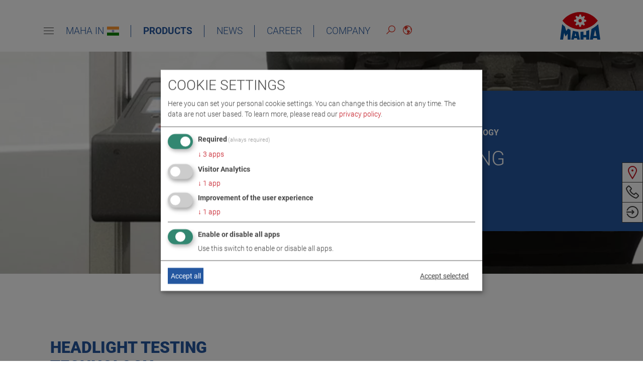

--- FILE ---
content_type: text/html; charset=UTF-8
request_url: https://www.maha-india.in/en/products/headlight-testing-technology~c8
body_size: 7042
content:
<!DOCTYPE html>
<html lang="en">
<head>
    <meta charset="utf-8">
    <meta name="viewport" content="width=device-width, initial-scale=1, shrink-to-fit=no">
    <link rel="apple-touch-icon" sizes="57x57"
          href="/assets/img/favicon/maha/apple-icon-57x57.png">
    <link rel="apple-touch-icon" sizes="60x60"
          href="/assets/img/favicon/maha/apple-icon-60x60.png">
    <link rel="apple-touch-icon" sizes="72x72"
          href="/assets/img/favicon/maha/apple-icon-72x72.png">
    <link rel="apple-touch-icon" sizes="76x76"
          href="/assets/img/favicon/maha/apple-icon-76x76.png">
    <link rel="apple-touch-icon" sizes="114x114"
          href="/assets/img/favicon/maha/apple-icon-114x114.png">
    <link rel="apple-touch-icon" sizes="120x120"
          href="/assets/img/favicon/maha/apple-icon-120x120.png">
    <link rel="apple-touch-icon" sizes="144x144"
          href="/assets/img/favicon/maha/apple-icon-144x144.png">
    <link rel="apple-touch-icon" sizes="152x152"
          href="/assets/img/favicon/maha/apple-icon-152x152.png">
    <link rel="apple-touch-icon" sizes="180x180"
          href="/assets/img/favicon/maha/apple-icon-180x180.png">
    <link rel="icon" type="image/png" sizes="32x32"
          href="/assets/img/favicon/maha/favicon-32x32.png">
    <link rel="icon" type="image/png" sizes="96x96"
          href="/assets/img/favicon/maha/favicon-96x96.png">
    <link rel="icon" type="image/png" sizes="16x16"
          href="/assets/img/favicon/maha/favicon-16x16.png">
    <link rel="manifest" href="/assets/img/favicon/maha/manifest.json">
    <meta name="msapplication-TileColor" content="#ffffff">
    <meta name="msapplication-TileImage" content="/ms-icon-144x144.png') }}">
    <meta name="theme-color" content="#ffffff">
                        <meta name="robots" content="index, follow">
                                                    <title>Scheinwerfereinstellprüftechnik von MAHA | MAHA India Automotive Testing Equipment Private Limited</title>
        <meta name="country" content="international" />
<meta name="m:groups" content="default" />
<meta property="og:image" content="https://www.maha-india.in/support_documents/maha-pics/06_Scheinwerfereinstellpr%C3%BCftechnik/MLT_3000_2.0/35744/image-thumb__35744__social_share/MLT_3000_2.0_DEC3_01.29b06e9b.jpg" />
<meta property="og:image.alt" content="Scheinwerfereinstellprüftechnik" />
<meta property="og:image" content="https://www.maha-india.in/support_documents/maha-pics/06_Scheinwerfereinstellpr%C3%BCftechnik/MLT_3000_2.0/35744/image-thumb__35744__social_share/MLT_3000_2.0_DEC3_01.29b06e9b.jpg" />
<meta property="og:image.alt" content="Headlight Testing Technology" />
<meta name="description" content="Unsere Scheinwerfereinstellprüftechnik: zur optimalen gesetzlichen Prüfung und Justierung der Scheinwerfer." />

                <script>
            var gtagId = "UA-57445610-1"
            window.cookieDomain = "www.maha-india.in"
        </script>
        <script defer src="/lib/kiprotect/klaro/config.min.js"></script>
        <!-- Global site tag (gtag.js) - Google Analytics -->
        <script
            type="text/plain"
            data-name="googleAnalytics"
            data-type="application/javascript"
            data-src="https://www.googletagmanager.com/gtag/js?id=UA-57445610-1"></script>
        <script type="text/plain"
                data-type="application/javascript"
                data-src="https://maps.googleapis.com/maps/api/js?key=AIzaSyBq8GIhOOBQMVfhloyew0aLmUrDuYwqW6o&amp;libraries=places"
                data-name="googlemaps"></script>

                <script
            defer
            data-config="klaroConfig"
            src="/lib/kiprotect/klaro/klaro.min.js"></script>
        
    
            <link href="https://www.maha-india.in/en/products/headlight-testing-technology~c8" rel="alternate" hreflang="x-default" />
<link href="https://www.maha-india.in/en/products/headlight-testing-technology~c8" rel="alternate" hreflang="en" />
<link href="/cache-buster-1684483935/lib/lightgallery/css/lightgallery.min.css" media="screen" rel="stylesheet" type="text/css" />
<link href="/cache-buster-1767012022/build/sl/form.28055c43.css" media="screen" rel="stylesheet" type="text/css" />
<link href="/cache-buster-1767012040/dist/css/maha.min.css" media="screen" rel="stylesheet" type="text/css" />
    
<script type="text/javascript">
        var toolboxJsFrontend = {
            translations : {                'toolbox.goptout_already_opt_out': 'toolbox.goptout_already_opt_out',
                                'toolbox.goptout_successfully_opt_out': 'toolbox.goptout_successfully_opt_out',
                }
        };
            </script>
</head>
<body class="" data-subsidiary="25561">
    <header class="site-navigation">
    <div class="site-navigation-main">
        <div class="container site-navigation-container">

            <div class="site-navigation-content order-2 order-lg-1">

                <div class="site-navigation-primary d-none d-lg-flex">
                    <span class="site-navigation-primary-sitemap-toggle">
                        <span></span>
                    </span>
                    <nav class="site-navigation-primary-nav">
                                                                                                                                                <ul class="navigation">
                                                                                                                                                                                                                                                    <li id="en-maha-india-about-us" class="dropdown-toggler  main">
                                            <a class="d-flex" href="/en/maha-india/about-us"
                                                                                  target="_self"
                                                                                  id="en-maha-india-about-us-dropdown">
                                                <span>MAHA IN</span>            <div
            style='width:24px;min-height:24px;margin-left:6px;background:url(/images/static/flags/countries/in.svg) center center/contain no-repeat'></div>
    
                                            </a>
                                        </li>

                                                                                                                                                                                                                                                                                                                        <li id="en-products" class="dropdown-toggler  main active mainactive">
                                            <a  href="/en/products"
                                                                                  target="_self"
                                                                                  id="en-products-dropdown">
                                                <span>Products</span>
                                            </a>
                                        </li>

                                                                                                                                                                                                                                                                                <li class=" main">
                                            <a  href="/en/news"
                                                                                  target="_self">
                                                <span>News</span>
                                            </a>
                                        </li>
                                                                                                                                                                                                                                                                                <li class=" main">
                                            <a  href="/en/career"
                                                                                  target="_self">
                                                <span>Career</span>
                                            </a>
                                        </li>
                                                                                                                                                                                                                                                                                                                        <li id="en-company" class="dropdown-toggler  main">
                                            <a  href="/en/company"
                                                                                  target="_self"
                                                                                  id="en-company-dropdown">
                                                <span>Company</span>
                                            </a>
                                        </li>

                                                                                                                                                                                                                                                                                                                                                                                                                                                                                                                                                                                                                                                                                                                                                                                                                                                                                                                                                                                                                                                                                                                                                                                                                                                                            <li class="site-navigation-secondary">
                                <ul class="site-navigation-secondary d-lg-flex p-0">
                                    <li>
                                        <span title="Search"
                                              class="search-toggler site-navigation-secondary-icon">
                                            <i class="las la-search"></i>
                                        </span>
                                    </li>
                                    <li class="site-navigation-secondary-lang">
                                        <span title="Select Language"
                                              class="site-navigation-secondary-icon"><i
                                                class="las la-globe-americas"></i></span>
                                                                                                                                                                <div class="site-navigation-secondary-lang-list-container">
                                            <ul class="site-navigation-secondary-lang-list">
                                                                                                                                                                                                                        <li>
                                                                <a class="active lang-en"
                                                                   href="https://www.maha-india.in/en/products/headlight-testing-technology~c8">English</a>
                                                            </li>
                                                                                                                                                                                                        </ul>
                                        </div>
                                    </li>
                                </ul>
                            </li>
                        </ul>
                    </nav>
                </div>
                
<div class="site-navigation-mobile  d-block d-lg-none">
    <div class="site-navigation-mobile-burger">
        <ul class="buns">
            <li class="bun"></li>
            <li class="bun"></li>
        </ul>
    </div>
    <span class="site-navigation-mobile-search search-toggler">
        <i class="las fa-fw fa-flip-horizontal la-search"></i>
    </span>
    <a href="/en/company/sales-service-partners" class="site-navigation-mobile-maps">
        <i class="las la-map-marker"></i>
    </a>
    <nav class="site-navigation-mobile-nav">
                                
                <ul class="mobile-navigation-main">
            <li class="mobile-navigation-main-item">
                <a class="mobile-navigation-main-link" href="/en">
                    <i class="las la-home pr-5"></i><span>Home</span>
                </a>
            </li>
                                                                                                                                    <li class="mobile-navigation-main-item first-level-item mobile-dropdown-toggler  main">
                            <a class="d-flex mobile-navigation-main-link" href="/en/maha-india/about-us"
                               id="mobile-en-maha-india-about-us-dropdown">
                                <span>MAHA IN</span>            <div
            style='width:24px;min-height:24px;margin-left:6px;background:url(/images/static/flags/countries/in.svg) center center/contain no-repeat'></div>
    
                                <i id="mobile-en-maha-india-about-us"
                                   class="mobile-navigation-main-link-icon las la-angle-right"></i>
                            </a>
                        </li>

                                                                                                                                                                        <li class="mobile-navigation-main-item first-level-item mobile-dropdown-toggler  main active mainactive">
                            <a class="mobile-navigation-main-link" href="/en/products"
                               id="mobile-en-products-dropdown">
                                <span>Products</span>
                                <i id="mobile-en-products"
                                   class="mobile-navigation-main-link-icon las la-angle-right"></i>
                            </a>
                        </li>

                                                                                                                                                <li class="mobile-navigation-main-item  main">
                            <a class="mobile-navigation-main-link" href="/en/news">
                                <span>News</span>
                            </a>
                        </li>
                                                                                                                                                <li class="mobile-navigation-main-item  main">
                            <a class="mobile-navigation-main-link" href="/en/career">
                                <span>Career</span>
                            </a>
                        </li>
                                                                                                                                                                        <li class="mobile-navigation-main-item first-level-item mobile-dropdown-toggler  main">
                            <a class="mobile-navigation-main-link" href="/en/company"
                               id="mobile-en-company-dropdown">
                                <span>Company</span>
                                <i id="mobile-en-company"
                                   class="mobile-navigation-main-link-icon las la-angle-right"></i>
                            </a>
                        </li>

                                                                                                                                                                                                                                                                                                                                                                                                                                                                                                                                                                                                                            <li class="mobile-navigation-main-item">
                    <a class="mobile-navigation-main-link"
                       href="https://www.maha-india.in/en/members/login?_target_path=https://www.maha-india.in/en/products/headlight-testing-technology~c8">
                        <i class="las la-sign-in-alt pr-5"></i><span>Login</span>
                    </a>
                </li>
                        <li class="mobile-navigation-main-item first-level-item mobile-dropdown-toggler">
                <span class="mobile-navigation-main-link">
                    <i class="las la-globe-americas pr-5"></i><span>English</span>
                    <i id="mobile-languages" class="mobile-navigation-main-link-icon las la-angle-right"></i>
                </span>
                <div id="dropdown-languages" class="d-none d-lg-block">
                                                                                <ul>
                                                                                                                        <li>
                                        <a class="active lang-en"
                                           href="https://www.maha-india.in/en/products/headlight-testing-technology~c8">English</a>
                                    </li>
                                                                                                        </ul>
                </div>
            </li>
        </ul>
    </nav>
</div>
            </div>

            <a href="/en" class="site-navigation-logo order-1 order-lg-2 d-flex align-items-center">
                <img src="/images/static/MAHA_Logo.svg" class="img-fluid"
                     width="80"
                     height="58"
                     alt="MAHA Maschinenbau Haldenwang GmbH &amp; Co. KG Logo">
            </a>

        </div>
    </div>
    <div class="site-navigation-submenus">
        <div class="container-fluid">
                                                                                                                                                        <nav id="dropdown-en-maha-india-about-us"
                             class="container dropdown-submenu   main  "
                        >
                            <div class="row">
                                                                <div
                                    class="col-lg-3">
                                    <ul class="second-level ">
                                                                                                                                                                                                                                                                                                                                                        <li>
                                                    <a class=""
                                                       target="_self"
                                                       href="/en/maha-india/about-us"><span>About us</span>
                                                    </a>
                                                </li>
                                                                                                                                                                                                                                                                                                                                                                                                                                            <li>
                                                    <a class=""
                                                       target="_self"
                                                       href="/en/news/?onlyLocal=1"><span>Local News</span>
                                                    </a>
                                                </li>
                                                                                                                                                                                                                                                                                                                                                                                                                                            <li>
                                                    <a class=""
                                                       target="_self"
                                                       href="/en/products/reference-projects/?onlyLocal=1"><span>Local references</span>
                                                    </a>
                                                </li>
                                                                                                                                                                                                                                                                                                                                                                                                                                            <li>
                                                    <a class=""
                                                       target="_self"
                                                       href="/en/maha-india/how-to-reach-us"><span>How to reach us</span>
                                                    </a>
                                                </li>
                                                                                                                                                                </ul>
                                </div>
                            </div>
                        </nav>
                                                                                                                                                                                            <nav id="dropdown-en-products"
                             class="container dropdown-submenu products  main active mainactive  "
                        >
                            <div class="row">
                                                                    <div class="col-md-6 site-navigation-categories">
                                        <div class="row">
                                                                                                                                                <div class="col-lg-4" data-category-id="3">
                                                        <a href="https://www.maha-india.in/en/products/brake-testing-technology~c3"
                                                           class="menu-category">
                                                            <div class="img-overlay-container">
                                                                <picture >
	<source srcset="/support_documents/maha-pics/08_Produktkategoriebilder/105/image-thumb__105__menu_category_auto_85c671acc21f4f7351485436ce654a72/bremspueftechnik_MBT_2250_RS5_EUROSYSTEM_Dialogannahme_AUDI_1.028a92bb.webp 1x, /support_documents/maha-pics/08_Produktkategoriebilder/105/image-thumb__105__menu_category_auto_85c671acc21f4f7351485436ce654a72/bremspueftechnik_MBT_2250_RS5_EUROSYSTEM_Dialogannahme_AUDI_1@2x.028a92bb.webp 2x" width="200" height="200" type="image/webp" />
	<source srcset="/support_documents/maha-pics/08_Produktkategoriebilder/105/image-thumb__105__menu_category_auto_85c671acc21f4f7351485436ce654a72/bremspueftechnik_MBT_2250_RS5_EUROSYSTEM_Dialogannahme_AUDI_1.028a92bb.jpg 1x, /support_documents/maha-pics/08_Produktkategoriebilder/105/image-thumb__105__menu_category_auto_85c671acc21f4f7351485436ce654a72/bremspueftechnik_MBT_2250_RS5_EUROSYSTEM_Dialogannahme_AUDI_1@2x.028a92bb.jpg 2x" width="200" height="200" type="image/jpeg" />
	<img src="/support_documents/maha-pics/08_Produktkategoriebilder/105/image-thumb__105__menu_category_auto_85c671acc21f4f7351485436ce654a72/bremspueftechnik_MBT_2250_RS5_EUROSYSTEM_Dialogannahme_AUDI_1.028a92bb.jpg" width="200" height="200" alt="Brake Testing Technology - MAHA MBT 2250" loading="lazy" srcset="/support_documents/maha-pics/08_Produktkategoriebilder/105/image-thumb__105__menu_category_auto_85c671acc21f4f7351485436ce654a72/bremspueftechnik_MBT_2250_RS5_EUROSYSTEM_Dialogannahme_AUDI_1.028a92bb.jpg 1x, /support_documents/maha-pics/08_Produktkategoriebilder/105/image-thumb__105__menu_category_auto_85c671acc21f4f7351485436ce654a72/bremspueftechnik_MBT_2250_RS5_EUROSYSTEM_Dialogannahme_AUDI_1@2x.028a92bb.jpg 2x" />
</picture>

                                                                <div class="overlay"></div>
                                                            </div>
                                                            <span>Brake Testing<br />
Technology</span>
                                                        </a>
                                                    </div>
                                                                                                    <div class="col-lg-4" data-category-id="4">
                                                        <a href="https://www.maha-india.in/en/products/lifting-technology~c4"
                                                           class="menu-category">
                                                            <div class="img-overlay-container">
                                                                <picture >
	<source srcset="/support_documents/maha-pics/08_Produktkategoriebilder/101/image-thumb__101__menu_category/hebetechnik_DUO_CM_U_RFH_Skoda.c7697b82.webp 1x, /support_documents/maha-pics/08_Produktkategoriebilder/101/image-thumb__101__menu_category/hebetechnik_DUO_CM_U_RFH_Skoda@2x.c7697b82.webp 2x" width="200" height="200" type="image/webp" />
	<source srcset="/support_documents/maha-pics/08_Produktkategoriebilder/101/image-thumb__101__menu_category/hebetechnik_DUO_CM_U_RFH_Skoda.c7697b82.png 1x, /support_documents/maha-pics/08_Produktkategoriebilder/101/image-thumb__101__menu_category/hebetechnik_DUO_CM_U_RFH_Skoda@2x.c7697b82.png 2x" width="200" height="200" type="image/png" />
	<img src="/support_documents/maha-pics/08_Produktkategoriebilder/101/image-thumb__101__menu_category/hebetechnik_DUO_CM_U_RFH_Skoda.c7697b82.png" width="200" height="200" alt="" loading="lazy" srcset="/support_documents/maha-pics/08_Produktkategoriebilder/101/image-thumb__101__menu_category/hebetechnik_DUO_CM_U_RFH_Skoda.c7697b82.png 1x, /support_documents/maha-pics/08_Produktkategoriebilder/101/image-thumb__101__menu_category/hebetechnik_DUO_CM_U_RFH_Skoda@2x.c7697b82.png 2x" />
</picture>

                                                                <div class="overlay"></div>
                                                            </div>
                                                            <span>Lifting Technology</span>
                                                        </a>
                                                    </div>
                                                                                                    <div class="col-lg-4" data-category-id="5">
                                                        <a href="https://www.maha-india.in/en/products/vehicle-testing-technology~c5"
                                                           class="menu-category">
                                                            <div class="img-overlay-container">
                                                                <picture >
	<source srcset="/support_documents/maha-pics/08_Produktkategoriebilder/96/image-thumb__96__menu_category/fahrzeugprueftechnik_MSD_3000_GTUE_A-Klasse_2.c182cf9e.webp 1x, /support_documents/maha-pics/08_Produktkategoriebilder/96/image-thumb__96__menu_category/fahrzeugprueftechnik_MSD_3000_GTUE_A-Klasse_2@2x.c182cf9e.webp 2x" width="200" height="200" type="image/webp" />
	<source srcset="/support_documents/maha-pics/08_Produktkategoriebilder/96/image-thumb__96__menu_category/fahrzeugprueftechnik_MSD_3000_GTUE_A-Klasse_2.c182cf9e.jpg 1x, /support_documents/maha-pics/08_Produktkategoriebilder/96/image-thumb__96__menu_category/fahrzeugprueftechnik_MSD_3000_GTUE_A-Klasse_2@2x.c182cf9e.jpg 2x" width="200" height="200" type="image/jpeg" />
	<img src="/support_documents/maha-pics/08_Produktkategoriebilder/96/image-thumb__96__menu_category/fahrzeugprueftechnik_MSD_3000_GTUE_A-Klasse_2.c182cf9e.jpg" width="200" height="200" alt="" loading="lazy" srcset="/support_documents/maha-pics/08_Produktkategoriebilder/96/image-thumb__96__menu_category/fahrzeugprueftechnik_MSD_3000_GTUE_A-Klasse_2.c182cf9e.jpg 1x, /support_documents/maha-pics/08_Produktkategoriebilder/96/image-thumb__96__menu_category/fahrzeugprueftechnik_MSD_3000_GTUE_A-Klasse_2@2x.c182cf9e.jpg 2x" />
</picture>

                                                                <div class="overlay"></div>
                                                            </div>
                                                            <span>Vehicle Testing<br />
Technology</span>
                                                        </a>
                                                    </div>
                                                                                                    <div class="col-lg-4" data-category-id="6">
                                                        <a href="https://www.maha-india.in/en/products/performance-measurement-technology~c6"
                                                           class="menu-category">
                                                            <div class="img-overlay-container">
                                                                <picture >
	<source srcset="/support_documents/maha-pics/08_Produktkategoriebilder/104/image-thumb__104__menu_category/leistungsmesstechnik_MSR1050_Mercedes-AMG_A_Speed-Buster_1.6f16b36d.webp 1x, /support_documents/maha-pics/08_Produktkategoriebilder/104/image-thumb__104__menu_category/leistungsmesstechnik_MSR1050_Mercedes-AMG_A_Speed-Buster_1@2x.6f16b36d.webp 2x" width="200" height="200" type="image/webp" />
	<source srcset="/support_documents/maha-pics/08_Produktkategoriebilder/104/image-thumb__104__menu_category/leistungsmesstechnik_MSR1050_Mercedes-AMG_A_Speed-Buster_1.6f16b36d.jpg 1x, /support_documents/maha-pics/08_Produktkategoriebilder/104/image-thumb__104__menu_category/leistungsmesstechnik_MSR1050_Mercedes-AMG_A_Speed-Buster_1@2x.6f16b36d.jpg 2x" width="200" height="200" type="image/jpeg" />
	<img src="/support_documents/maha-pics/08_Produktkategoriebilder/104/image-thumb__104__menu_category/leistungsmesstechnik_MSR1050_Mercedes-AMG_A_Speed-Buster_1.6f16b36d.jpg" width="200" height="200" alt="" loading="lazy" srcset="/support_documents/maha-pics/08_Produktkategoriebilder/104/image-thumb__104__menu_category/leistungsmesstechnik_MSR1050_Mercedes-AMG_A_Speed-Buster_1.6f16b36d.jpg 1x, /support_documents/maha-pics/08_Produktkategoriebilder/104/image-thumb__104__menu_category/leistungsmesstechnik_MSR1050_Mercedes-AMG_A_Speed-Buster_1@2x.6f16b36d.jpg 2x" />
</picture>

                                                                <div class="overlay"></div>
                                                            </div>
                                                            <span>Performance <br />
Measurement<br />
Technology</span>
                                                        </a>
                                                    </div>
                                                                                                    <div class="col-lg-4" data-category-id="7">
                                                        <a href="https://www.maha-india.in/en/products/emission-measurement-technology~c7"
                                                           class="menu-category">
                                                            <div class="img-overlay-container">
                                                                <picture >
	<source srcset="/support_documents/maha-pics/08_Produktkategoriebilder/111/image-thumb__111__menu_category/abgasmesstechnik_MET_Abgastest_ABT-AUDI.fab3e3e1.webp 1x, /support_documents/maha-pics/08_Produktkategoriebilder/111/image-thumb__111__menu_category/abgasmesstechnik_MET_Abgastest_ABT-AUDI@2x.fab3e3e1.webp 2x" width="200" height="200" type="image/webp" />
	<source srcset="/support_documents/maha-pics/08_Produktkategoriebilder/111/image-thumb__111__menu_category/abgasmesstechnik_MET_Abgastest_ABT-AUDI.fab3e3e1.jpg 1x, /support_documents/maha-pics/08_Produktkategoriebilder/111/image-thumb__111__menu_category/abgasmesstechnik_MET_Abgastest_ABT-AUDI@2x.fab3e3e1.jpg 2x" width="200" height="200" type="image/jpeg" />
	<img src="/support_documents/maha-pics/08_Produktkategoriebilder/111/image-thumb__111__menu_category/abgasmesstechnik_MET_Abgastest_ABT-AUDI.fab3e3e1.jpg" width="200" height="200" alt="" loading="lazy" srcset="/support_documents/maha-pics/08_Produktkategoriebilder/111/image-thumb__111__menu_category/abgasmesstechnik_MET_Abgastest_ABT-AUDI.fab3e3e1.jpg 1x, /support_documents/maha-pics/08_Produktkategoriebilder/111/image-thumb__111__menu_category/abgasmesstechnik_MET_Abgastest_ABT-AUDI@2x.fab3e3e1.jpg 2x" />
</picture>

                                                                <div class="overlay"></div>
                                                            </div>
                                                            <span>Emission<br />
Measurement <br />
Technology</span>
                                                        </a>
                                                    </div>
                                                                                                    <div class="col-lg-4" data-category-id="8">
                                                        <a href="https://www.maha-india.in/en/products/headlight-testing-technology~c8"
                                                           class="menu-category">
                                                            <div class="img-overlay-container">
                                                                <picture >
	<source srcset="/support_documents/maha-pics/06_Scheinwerfereinstellpr%C3%BCftechnik/MLT_3000_2.0/35744/image-thumb__35744__menu_category/MLT_3000_2.0_DEC3_01.8c599f8c.webp 1x, /support_documents/maha-pics/06_Scheinwerfereinstellpr%C3%BCftechnik/MLT_3000_2.0/35744/image-thumb__35744__menu_category/MLT_3000_2.0_DEC3_01@2x.8c599f8c.webp 2x" width="200" height="200" type="image/webp" />
	<source srcset="/support_documents/maha-pics/06_Scheinwerfereinstellpr%C3%BCftechnik/MLT_3000_2.0/35744/image-thumb__35744__menu_category/MLT_3000_2.0_DEC3_01.8c599f8c.jpg 1x, /support_documents/maha-pics/06_Scheinwerfereinstellpr%C3%BCftechnik/MLT_3000_2.0/35744/image-thumb__35744__menu_category/MLT_3000_2.0_DEC3_01@2x.8c599f8c.jpg 2x" width="200" height="200" type="image/jpeg" />
	<img src="/support_documents/maha-pics/06_Scheinwerfereinstellpr%C3%BCftechnik/MLT_3000_2.0/35744/image-thumb__35744__menu_category/MLT_3000_2.0_DEC3_01.8c599f8c.jpg" width="200" height="200" alt="" loading="lazy" srcset="/support_documents/maha-pics/06_Scheinwerfereinstellpr%C3%BCftechnik/MLT_3000_2.0/35744/image-thumb__35744__menu_category/MLT_3000_2.0_DEC3_01.8c599f8c.jpg 1x, /support_documents/maha-pics/06_Scheinwerfereinstellpr%C3%BCftechnik/MLT_3000_2.0/35744/image-thumb__35744__menu_category/MLT_3000_2.0_DEC3_01@2x.8c599f8c.jpg 2x" />
</picture>

                                                                <div class="overlay"></div>
                                                            </div>
                                                            <span>Headlight<br />
Testing<br />
Technology</span>
                                                        </a>
                                                    </div>
                                                                                                                                    </div>
                                    </div>
                                                                <div
                                    class="site-navigation-product-sub col-md-6 col-xl-3">
                                    <ul class="second-level ">
                                                                                                                                                                                                                                                                                                                                                                                                                                                                                                                                                                                                                                                                                                                                                                                                                                                                                                                                                                        <li class="has-children">
                                                    <a class=""
                                                       target="_self"
                                                       href="/en/products/reference-projects"><span>Reference Projects</span>
                                                    </a>
                                                    <ul class="third-level">
                                                                                                                                                                                    <li>
                                                                    <a class=""
                                                                       target="_self"
                                                                       href="/en/products/reference-projects/independent-workshops"><span>Independent Workshops</span>
                                                                    </a>
                                                                </li>
                                                                                                                                                                                                                                                <li>
                                                                    <a class=""
                                                                       target="_self"
                                                                       href="/en/products/reference-projects/oem-oem-workshops"><span>OEM &amp; OEM Workshops</span>
                                                                    </a>
                                                                </li>
                                                                                                                                                                                                                                                <li>
                                                                    <a class=""
                                                                       target="_self"
                                                                       href="/en/products/reference-projects/pti-national-projekts"><span>PTI &amp; National Projects</span>
                                                                    </a>
                                                                </li>
                                                                                                                                                                                                                                                <li>
                                                                    <a class=""
                                                                       target="_self"
                                                                       href="/en/products/reference-projects/fleet-public-hand"><span>Fleet &amp; Public Hand</span>
                                                                    </a>
                                                                </li>
                                                                                                                                                                                                                                                <li>
                                                                    <a class=""
                                                                       target="_self"
                                                                       href="/en/products/reference-projects/maha-xtreme"><span>MAHA Xtreme</span>
                                                                    </a>
                                                                </li>
                                                                                                                                                                        </ul>
                                                </li>
                                                                                                                                                                                                                                                                                                                                                                                                                                            <li>
                                                    <a class=""
                                                       target="_self"
                                                       href="/en/products/product-software"><span>Product Software</span>
                                                    </a>
                                                </li>
                                                                                                                                                                                                                                                                                                                                                                                                                                                                                                                                                                                                                                                                                                                                                <li class="has-children">
                                                    <a class=""
                                                       target="_self"
                                                       href="/en/products/product-recommendations"><span>Product Recommendations</span>
                                                    </a>
                                                    <ul class="third-level">
                                                                                                                                                                                    <li>
                                                                    <a class=""
                                                                       target="_self"
                                                                       href="/en/products/product-recommendations/oem"><span>OEM</span>
                                                                    </a>
                                                                </li>
                                                                                                                                                                                                                                                <li>
                                                                    <a class=""
                                                                       target="_self"
                                                                       href="/en/products/product-recommendations/pti"><span>PTI</span>
                                                                    </a>
                                                                </li>
                                                                                                                                                                        </ul>
                                                </li>
                                                                                                                                                                </ul>
                                </div>
                            </div>
                        </nav>
                                                                                                                                                                                                                                                                                                                                                                                            <nav id="dropdown-en-company"
                             class="container dropdown-submenu   main  "
                        >
                            <div class="row">
                                                                <div
                                    class="col-lg-3">
                                    <ul class="second-level ">
                                                                                                                                                                                                                                                                                                                                                                                                                                                                                                                                                        <li class="has-children">
                                                    <a class=""
                                                       target="_self"
                                                       href="/en/company/the-maha-story"><span>The MAHA Story</span>
                                                    </a>
                                                    <ul class="third-level">
                                                                                                                                                                                    <li>
                                                                    <a class=""
                                                                       target="_self"
                                                                       href="/en/company/the-maha-story/milestones"><span>Milestones</span>
                                                                    </a>
                                                                </li>
                                                                                                                                                                        </ul>
                                                </li>
                                                                                                                                                                                                                                                                                                                                                                                                                                                                                                                                                                                                                                                                                                                                                                                                                                                    <li class="has-children">
                                                    <a class=""
                                                       target="_self"
                                                       href="/en/company/what-we-stand-for"><span>What we stand for</span>
                                                    </a>
                                                    <ul class="third-level">
                                                                                                                                                                                    <li>
                                                                    <a class=""
                                                                       target="_self"
                                                                       href="/en/company/what-we-stand-for/philosophy"><span>Philosophy</span>
                                                                    </a>
                                                                </li>
                                                                                                                                                                                                                                                <li>
                                                                    <a class=""
                                                                       target="_self"
                                                                       href="/en/company/what-we-stand-for/value"><span>Value</span>
                                                                    </a>
                                                                </li>
                                                                                                                                                                                                                                                <li>
                                                                    <a class=""
                                                                       target="_self"
                                                                       href="/en/company/what-we-stand-for/quality-certificates"><span>Quality &amp; Certificates</span>
                                                                    </a>
                                                                </li>
                                                                                                                                                                        </ul>
                                                </li>
                                                                                                                                                                                                                                                                                                                                                                                                                                            <li>
                                                    <a class=""
                                                       target="_self"
                                                       href="/en/company/maha-group"><span>MAHA Group</span>
                                                    </a>
                                                </li>
                                                                                                                                                                                                                                                                                                                                                                                                                                            <li>
                                                    <a class=""
                                                       target="_self"
                                                       href="/en/company/associations-organisations"><span>Associations &amp; Organisations</span>
                                                    </a>
                                                </li>
                                                                                                                                                                                                                                                                                                                                                                                                                                            <li>
                                                    <a class=""
                                                       target="_self"
                                                       href="/en/company/sales-service-partners"><span>Sales &amp; Service Partners</span>
                                                    </a>
                                                </li>
                                                                                                                                                                </ul>
                                </div>
                            </div>
                        </nav>
                                                                                                                                                                                                                                                                                                                                                                                                                                                                                                                                                                                                                                                                                                                                                                                                            <nav id="site-mega-navigation" class="container-xl dropdown-submenu">
                        <div class="row">
        <div class="col-12">
            <ul class="navigation mt-30">
                                                                                                                                                                                                                <li id="nav-en-maha-india-about-us" class=" main has-children">
                                <a class="d-flex align-items-center flex-wrap" href="/en/maha-india/about-us"
                                    
                                   id="nav-en-maha-india-about-us-dropdown">
                            <span>
                                MAHA IN
                            </span>
                                                <div
            style='width:24px;min-height:24px;margin-left:6px;background:url(/images/static/flags/countries/in.svg) center center/contain no-repeat'></div>
    
                                    
                                    <i id="mega-en-maha-india-about-us"
                                       class="mega-nav-link-icon las la-angle-right"></i>
                                </a>
                                <ul class="sub-level">
                                                                                                                                                                                                                                                                                                                                                <li>
                                                    <a class=""
                                                        
                                                       href="/en/maha-india/about-us"><span>About us</span>
                                                        
                                                    </a>
                                                </li>
                                                                                                                                                                                                                                                                                                                                                                                                <li>
                                                    <a class=""
                                                        
                                                       href="/en/news/?onlyLocal=1"><span>Local News</span>
                                                        
                                                    </a>
                                                </li>
                                                                                                                                                                                                                                                                                                                                                                                                <li>
                                                    <a class=""
                                                        
                                                       href="/en/products/reference-projects/?onlyLocal=1"><span>Local references</span>
                                                        
                                                    </a>
                                                </li>
                                                                                                                                                                                                                                                                                                                                                                                                <li>
                                                    <a class=""
                                                        
                                                       href="/en/maha-india/how-to-reach-us"><span>How to reach us</span>
                                                        
                                                    </a>
                                                </li>
                                                                                                                                                        </ul>
                            </li>

                                                                                                                                                                                                                                                            <li id="nav-en-products" class=" main active mainactive has-children">
                                <a class="d-flex align-items-center flex-wrap" href="/en/products"
                                    
                                   id="nav-en-products-dropdown">
                            <span>
                                Products
                            </span>
                                    
                                    
                                    <i id="mega-en-products"
                                       class="mega-nav-link-icon las la-angle-right"></i>
                                </a>
                                <ul class="sub-level">
                                                                                                                                                                                                                        <li class="mega-nav-category has-children" data-id="3">
                                                    <a href="https://www.maha-india.in/en/products/brake-testing-technology~c3"
                                                       class="menu-category d-flex align-items-center flex-wrap">
                                                        <span>Brake Testing<br />
Technology</span>
                                                        
                                                        <i id="mega-3"
                                                           class="mega-nav-link-icon las la-angle-right"></i>
                                                    </a>
                                                </li>
                                                                                                                                            <li class="mega-nav-category has-children" data-id="4">
                                                    <a href="https://www.maha-india.in/en/products/lifting-technology~c4"
                                                       class="menu-category d-flex align-items-center flex-wrap">
                                                        <span>Lifting Technology</span>
                                                        
                                                        <i id="mega-4"
                                                           class="mega-nav-link-icon las la-angle-right"></i>
                                                    </a>
                                                </li>
                                                                                                                                            <li class="mega-nav-category has-children" data-id="5">
                                                    <a href="https://www.maha-india.in/en/products/vehicle-testing-technology~c5"
                                                       class="menu-category d-flex align-items-center flex-wrap">
                                                        <span>Vehicle Testing<br />
Technology</span>
                                                        
                                                        <i id="mega-5"
                                                           class="mega-nav-link-icon las la-angle-right"></i>
                                                    </a>
                                                </li>
                                                                                                                                            <li class="mega-nav-category has-children" data-id="6">
                                                    <a href="https://www.maha-india.in/en/products/performance-measurement-technology~c6"
                                                       class="menu-category d-flex align-items-center flex-wrap">
                                                        <span>Performance <br />
Measurement<br />
Technology</span>
                                                        
                                                        <i id="mega-6"
                                                           class="mega-nav-link-icon las la-angle-right"></i>
                                                    </a>
                                                </li>
                                                                                                                                            <li class="mega-nav-category has-children" data-id="7">
                                                    <a href="https://www.maha-india.in/en/products/emission-measurement-technology~c7"
                                                       class="menu-category d-flex align-items-center flex-wrap">
                                                        <span>Emission<br />
Measurement <br />
Technology</span>
                                                        
                                                        <i id="mega-7"
                                                           class="mega-nav-link-icon las la-angle-right"></i>
                                                    </a>
                                                </li>
                                                                                                                                            <li class="mega-nav-category has-children" data-id="8">
                                                    <a href="https://www.maha-india.in/en/products/headlight-testing-technology~c8"
                                                       class="menu-category d-flex align-items-center flex-wrap">
                                                        <span>Headlight<br />
Testing<br />
Technology</span>
                                                        
                                                        <i id="mega-8"
                                                           class="mega-nav-link-icon las la-angle-right"></i>
                                                    </a>
                                                </li>
                                                                                                                                                                                                                                                                                                                                                                                                                                                                                                                                                                                                                                                                                                                                                                                                                                                                                                                                                                                                                                                    <li class="has-children">
                                                    <a class="d-flex align-items-center flex-wrap"
                                                       href="/en/products/reference-projects"
                                                        ><span>Reference Projects</span>
                                                        
                                                        <i id="mega-209"
                                                           class="mega-nav-link-icon las la-angle-right"></i>
                                                    </a>
                                                    <ul class="sub-level">
                                                                                                                                                                                    <li>
                                                                    <a class="d-flex align-items-center flex-wrap "
                                                                        
                                                                       href="/en/products/reference-projects/independent-workshops"><span>Independent Workshops</span>
                                                                        
                                                                    </a>
                                                                </li>
                                                                                                                                                                                                                                                <li>
                                                                    <a class="d-flex align-items-center flex-wrap "
                                                                        
                                                                       href="/en/products/reference-projects/oem-oem-workshops"><span>OEM &amp; OEM Workshops</span>
                                                                        
                                                                    </a>
                                                                </li>
                                                                                                                                                                                                                                                <li>
                                                                    <a class="d-flex align-items-center flex-wrap "
                                                                        
                                                                       href="/en/products/reference-projects/pti-national-projekts"><span>PTI &amp; National Projects</span>
                                                                        
                                                                    </a>
                                                                </li>
                                                                                                                                                                                                                                                <li>
                                                                    <a class="d-flex align-items-center flex-wrap "
                                                                        
                                                                       href="/en/products/reference-projects/fleet-public-hand"><span>Fleet &amp; Public Hand</span>
                                                                        
                                                                    </a>
                                                                </li>
                                                                                                                                                                                                                                                <li>
                                                                    <a class="d-flex align-items-center flex-wrap "
                                                                        
                                                                       href="/en/products/reference-projects/maha-xtreme"><span>MAHA Xtreme</span>
                                                                        
                                                                    </a>
                                                                </li>
                                                                                                                                                                        </ul>
                                                </li>
                                                                                                                                                                                                                                                                                                                                                                                                <li>
                                                    <a class=""
                                                        
                                                       href="/en/products/product-software"><span>Product Software</span>
                                                        
                                                    </a>
                                                </li>
                                                                                                                                                                                                                                                                                                                                                                                                                                                                                                                                                                                                                                                                                                    <li class="has-children">
                                                    <a class="d-flex align-items-center flex-wrap"
                                                       href="/en/products/product-recommendations"
                                                        ><span>Product Recommendations</span>
                                                        
                                                        <i id="mega-214"
                                                           class="mega-nav-link-icon las la-angle-right"></i>
                                                    </a>
                                                    <ul class="sub-level">
                                                                                                                                                                                    <li>
                                                                    <a class="d-flex align-items-center flex-wrap "
                                                                        
                                                                       href="/en/products/product-recommendations/oem"><span>OEM</span>
                                                                        
                                                                    </a>
                                                                </li>
                                                                                                                                                                                                                                                <li>
                                                                    <a class="d-flex align-items-center flex-wrap "
                                                                        
                                                                       href="/en/products/product-recommendations/pti"><span>PTI</span>
                                                                        
                                                                    </a>
                                                                </li>
                                                                                                                                                                        </ul>
                                                </li>
                                                                                                                                                        </ul>
                            </li>

                                                                                                                                                                                                    <li class=" main">
                                <a class="" 
                                   href="/en/news">
                                    <span>News</span>
                                    
                                </a>
                            </li>
                                                                                                                                                                                                    <li class=" main">
                                <a class="" 
                                   href="/en/career">
                                    <span>Career</span>
                                    
                                </a>
                            </li>
                                                                                                                                                                                                                                                            <li id="nav-en-company" class=" main has-children">
                                <a class="d-flex align-items-center flex-wrap" href="/en/company"
                                    
                                   id="nav-en-company-dropdown">
                            <span>
                                Company
                            </span>
                                    
                                    
                                    <i id="mega-en-company"
                                       class="mega-nav-link-icon las la-angle-right"></i>
                                </a>
                                <ul class="sub-level">
                                                                                                                                                                                                                                                                                                                                                                                                                                                                                                                                                <li class="has-children">
                                                    <a class="d-flex align-items-center flex-wrap"
                                                       href="/en/company/the-maha-story"
                                                        ><span>The MAHA Story</span>
                                                        
                                                        <i id="mega-228"
                                                           class="mega-nav-link-icon las la-angle-right"></i>
                                                    </a>
                                                    <ul class="sub-level">
                                                                                                                                                                                    <li>
                                                                    <a class="d-flex align-items-center flex-wrap "
                                                                        
                                                                       href="/en/company/the-maha-story/milestones"><span>Milestones</span>
                                                                        
                                                                    </a>
                                                                </li>
                                                                                                                                                                        </ul>
                                                </li>
                                                                                                                                                                                                                                                                                                                                                                                                                                                                                                                                                                                                                                                                                                                                                                                                        <li class="has-children">
                                                    <a class="d-flex align-items-center flex-wrap"
                                                       href="/en/company/what-we-stand-for"
                                                        ><span>What we stand for</span>
                                                        
                                                        <i id="mega-232"
                                                           class="mega-nav-link-icon las la-angle-right"></i>
                                                    </a>
                                                    <ul class="sub-level">
                                                                                                                                                                                    <li>
                                                                    <a class="d-flex align-items-center flex-wrap "
                                                                        
                                                                       href="/en/company/what-we-stand-for/philosophy"><span>Philosophy</span>
                                                                        
                                                                    </a>
                                                                </li>
                                                                                                                                                                                                                                                <li>
                                                                    <a class="d-flex align-items-center flex-wrap "
                                                                        
                                                                       href="/en/company/what-we-stand-for/value"><span>Value</span>
                                                                        
                                                                    </a>
                                                                </li>
                                                                                                                                                                                                                                                <li>
                                                                    <a class="d-flex align-items-center flex-wrap "
                                                                        
                                                                       href="/en/company/what-we-stand-for/quality-certificates"><span>Quality &amp; Certificates</span>
                                                                        
                                                                    </a>
                                                                </li>
                                                                                                                                                                        </ul>
                                                </li>
                                                                                                                                                                                                                                                                                                                                                                                                <li>
                                                    <a class=""
                                                        
                                                       href="/en/company/maha-group"><span>MAHA Group</span>
                                                        
                                                    </a>
                                                </li>
                                                                                                                                                                                                                                                                                                                                                                                                <li>
                                                    <a class=""
                                                        
                                                       href="/en/company/associations-organisations"><span>Associations &amp; Organisations</span>
                                                        
                                                    </a>
                                                </li>
                                                                                                                                                                                                                                                                                                                                                                                                <li>
                                                    <a class=""
                                                        
                                                       href="/en/company/sales-service-partners"><span>Sales &amp; Service Partners</span>
                                                        
                                                    </a>
                                                </li>
                                                                                                                                                        </ul>
                            </li>

                                                                                                                                                                                                                                                                                                                                                                                                                                                                                                                                                                                                                                                                                                                                                                                                                                                                                                                                                                                                                        </ul>
        </div>
    </div>
</nav>        </div>
            </div>
    <div class="site-search-container" id="site-search-container">
    <div class="container">
        <div class="row">
            <div class="col-12">
                <div class="formbuilder-wrapper site-search-wrapper">
                    <form role="search" method="get" class="search-form search-course animate"
                          action="/en/search"
                          data-animation="fadeInUp">
                                                <div class="form-group site-search-group">
                            <label for="site-search-field">Suche</label>
                            <input id="site-search-field" type="search" autofocus name="q"
                                   class="site-search-input search-field form-control"
                                   data-language="en"
                                   placeholder="Your search request">
                            <input type="hidden" name="language" id="searchLanguage" value="en">
                            <button type="submit" aria-label="Submit" class="site-search-submit btn btn-primary d-flex align-items-center">
                                <i class="site-search-submit-icon las la-search fa-flip-horizontal"></i>
                            </button>
                        </div>
                    </form>
                </div>
            </div>
        </div>
    </div>
</div></header>
<!-- main-content -->

    <div class="site-header site-header-default product-categories-header product-category-header">
        <div class="jarallax" data-jarallax>
            <div class="jarallax-content d-flex jarallax-content-height-75">
                <div class="headline-container">
                    <div class="container">
                        <div class="row headline-row background-blue">
                            <div class="col-md-8 offset-md-4 col-lg-7 offset-lg-5 headline-content">
                                <div>
                                    <ul class="header-breadcrumb">
                                        <li class="header-breadcrumb-item">
                                            <a href="/en/products">
                                                Products
                                            </a>
                                        </li>
                                        <li class="header-breadcrumb-item active">
                                            Headlight Testing Technology
                                        </li>
                                    </ul>
                                    <h1>
                                        Headlight Testing Technology<br>
                                        <strong></strong>
                                    </h1>
                                </div>
                            </div>
                        </div>
                    </div>
                </div>
            </div>
            <div class="jarallax-img">
                <picture >
	<source srcset="/support_documents/maha-pics/06_Scheinwerfereinstellpr%C3%BCftechnik/MLT_3000_2.0/35775/image-thumb__35775__parallax/MLT_HEADER~-~media--bee197ce--query.d8975218.webp 1x, /support_documents/maha-pics/06_Scheinwerfereinstellpr%C3%BCftechnik/MLT_3000_2.0/35775/image-thumb__35775__parallax/MLT_HEADER~-~media--bee197ce--query@2x.d8975218.webp 2x" media="(max-width: 640px)" width="640" height="425" type="image/webp" />
	<source srcset="/support_documents/maha-pics/06_Scheinwerfereinstellpr%C3%BCftechnik/MLT_3000_2.0/35775/image-thumb__35775__parallax/MLT_HEADER~-~media--bee197ce--query.d8975218.jpg 1x, /support_documents/maha-pics/06_Scheinwerfereinstellpr%C3%BCftechnik/MLT_3000_2.0/35775/image-thumb__35775__parallax/MLT_HEADER~-~media--bee197ce--query@2x.d8975218.jpg 2x" media="(max-width: 640px)" width="640" height="425" type="image/jpeg" />
	<source srcset="/support_documents/maha-pics/06_Scheinwerfereinstellpr%C3%BCftechnik/MLT_3000_2.0/35775/image-thumb__35775__parallax/MLT_HEADER~-~media--92aa2fb2--query.f19f7dae.webp 1x, /support_documents/maha-pics/06_Scheinwerfereinstellpr%C3%BCftechnik/MLT_3000_2.0/35775/image-thumb__35775__parallax/MLT_HEADER~-~media--92aa2fb2--query@2x.f19f7dae.webp 2x" media="(max-width: 767px)" width="800" height="530" type="image/webp" />
	<source srcset="/support_documents/maha-pics/06_Scheinwerfereinstellpr%C3%BCftechnik/MLT_3000_2.0/35775/image-thumb__35775__parallax/MLT_HEADER~-~media--92aa2fb2--query.f19f7dae.jpg 1x, /support_documents/maha-pics/06_Scheinwerfereinstellpr%C3%BCftechnik/MLT_3000_2.0/35775/image-thumb__35775__parallax/MLT_HEADER~-~media--92aa2fb2--query@2x.f19f7dae.jpg 2x" media="(max-width: 767px)" width="800" height="530" type="image/jpeg" />
	<source srcset="/support_documents/maha-pics/06_Scheinwerfereinstellpr%C3%BCftechnik/MLT_3000_2.0/35775/image-thumb__35775__parallax/MLT_HEADER~-~media--0f9b86cf--query.b873849e.webp 1x, /support_documents/maha-pics/06_Scheinwerfereinstellpr%C3%BCftechnik/MLT_3000_2.0/35775/image-thumb__35775__parallax/MLT_HEADER~-~media--0f9b86cf--query@2x.b873849e.webp 2x" media="(max-width: 991px)" width="991" height="363" type="image/webp" />
	<source srcset="/support_documents/maha-pics/06_Scheinwerfereinstellpr%C3%BCftechnik/MLT_3000_2.0/35775/image-thumb__35775__parallax/MLT_HEADER~-~media--0f9b86cf--query.b873849e.jpg 1x, /support_documents/maha-pics/06_Scheinwerfereinstellpr%C3%BCftechnik/MLT_3000_2.0/35775/image-thumb__35775__parallax/MLT_HEADER~-~media--0f9b86cf--query@2x.b873849e.jpg 2x" media="(max-width: 991px)" width="991" height="363" type="image/jpeg" />
	<source srcset="/support_documents/maha-pics/06_Scheinwerfereinstellpr%C3%BCftechnik/MLT_3000_2.0/35775/image-thumb__35775__parallax/MLT_HEADER~-~media--c98bc1c2--query.d0cefcae.webp 1x, /support_documents/maha-pics/06_Scheinwerfereinstellpr%C3%BCftechnik/MLT_3000_2.0/35775/image-thumb__35775__parallax/MLT_HEADER~-~media--c98bc1c2--query@2x.d0cefcae.webp 2x" media="(max-width: 1200px)" width="1200" height="439" type="image/webp" />
	<source srcset="/support_documents/maha-pics/06_Scheinwerfereinstellpr%C3%BCftechnik/MLT_3000_2.0/35775/image-thumb__35775__parallax/MLT_HEADER~-~media--c98bc1c2--query.d0cefcae.jpg 1x, /support_documents/maha-pics/06_Scheinwerfereinstellpr%C3%BCftechnik/MLT_3000_2.0/35775/image-thumb__35775__parallax/MLT_HEADER~-~media--c98bc1c2--query@2x.d0cefcae.jpg 2x" media="(max-width: 1200px)" width="1200" height="439" type="image/jpeg" />
	<source srcset="/support_documents/maha-pics/06_Scheinwerfereinstellpr%C3%BCftechnik/MLT_3000_2.0/35775/image-thumb__35775__parallax/MLT_HEADER.595591f9.webp 1x, /support_documents/maha-pics/06_Scheinwerfereinstellpr%C3%BCftechnik/MLT_3000_2.0/35775/image-thumb__35775__parallax/MLT_HEADER@2x.595591f9.webp 2x" width="1920" height="702" type="image/webp" />
	<source srcset="/support_documents/maha-pics/06_Scheinwerfereinstellpr%C3%BCftechnik/MLT_3000_2.0/35775/image-thumb__35775__parallax/MLT_HEADER.595591f9.jpg 1x, /support_documents/maha-pics/06_Scheinwerfereinstellpr%C3%BCftechnik/MLT_3000_2.0/35775/image-thumb__35775__parallax/MLT_HEADER@2x.595591f9.jpg 2x" width="1920" height="702" type="image/jpeg" />
	<img src="/support_documents/maha-pics/06_Scheinwerfereinstellpr%C3%BCftechnik/MLT_3000_2.0/35775/image-thumb__35775__parallax/MLT_HEADER.595591f9.jpg" width="1920" height="702" alt="" loading="lazy" srcset="/support_documents/maha-pics/06_Scheinwerfereinstellpr%C3%BCftechnik/MLT_3000_2.0/35775/image-thumb__35775__parallax/MLT_HEADER.595591f9.jpg 1x, /support_documents/maha-pics/06_Scheinwerfereinstellpr%C3%BCftechnik/MLT_3000_2.0/35775/image-thumb__35775__parallax/MLT_HEADER@2x.595591f9.jpg 2x" />
</picture>

            </div>
        </div>
    </div>

<main class="site-content">
        <div class="product-category-types-overview">
        <div class="container">
            <div class="row">
                <div class="col-md-5 col-xl-4">
                    <h2><strong>Headlight Testing Technology</strong></h2>
                </div>
                <div class="col-md-7 col-xl-8">
                    
                </div>
            </div>
            <div class="row">
                                    <div class="col-md-4 product-category-type">
                        <a href="https://www.maha-india.in/en/products/headlight-testing-technology/headlight-tester~t2416">
                            <div class="img-overlay-container">
                                <picture >
	<source srcset="/support_documents/maha-pics/06_Scheinwerfereinstellpr%C3%BCftechnik/MLT_3000_2.0/35744/image-thumb__35744__product_cat_overview_element/MLT_3000_2.0_DEC3_01~-~media--92aa2fb2--query.c642b1cb.webp 1x, /support_documents/maha-pics/06_Scheinwerfereinstellpr%C3%BCftechnik/MLT_3000_2.0/35744/image-thumb__35744__product_cat_overview_element/MLT_3000_2.0_DEC3_01~-~media--92aa2fb2--query@2x.c642b1cb.webp 2x" media="(max-width: 767px)" width="400" height="250" type="image/webp" />
	<source srcset="/support_documents/maha-pics/06_Scheinwerfereinstellpr%C3%BCftechnik/MLT_3000_2.0/35744/image-thumb__35744__product_cat_overview_element/MLT_3000_2.0_DEC3_01~-~media--92aa2fb2--query.c642b1cb.jpg 1x, /support_documents/maha-pics/06_Scheinwerfereinstellpr%C3%BCftechnik/MLT_3000_2.0/35744/image-thumb__35744__product_cat_overview_element/MLT_3000_2.0_DEC3_01~-~media--92aa2fb2--query@2x.c642b1cb.jpg 2x" media="(max-width: 767px)" width="400" height="250" type="image/jpeg" />
	<source srcset="/support_documents/maha-pics/06_Scheinwerfereinstellpr%C3%BCftechnik/MLT_3000_2.0/35744/image-thumb__35744__product_cat_overview_element/MLT_3000_2.0_DEC3_01.769a8956.webp 1x, /support_documents/maha-pics/06_Scheinwerfereinstellpr%C3%BCftechnik/MLT_3000_2.0/35744/image-thumb__35744__product_cat_overview_element/MLT_3000_2.0_DEC3_01@2x.769a8956.webp 2x" width="400" height="400" type="image/webp" />
	<source srcset="/support_documents/maha-pics/06_Scheinwerfereinstellpr%C3%BCftechnik/MLT_3000_2.0/35744/image-thumb__35744__product_cat_overview_element/MLT_3000_2.0_DEC3_01.769a8956.jpg 1x, /support_documents/maha-pics/06_Scheinwerfereinstellpr%C3%BCftechnik/MLT_3000_2.0/35744/image-thumb__35744__product_cat_overview_element/MLT_3000_2.0_DEC3_01@2x.769a8956.jpg 2x" width="400" height="400" type="image/jpeg" />
	<img src="/support_documents/maha-pics/06_Scheinwerfereinstellpr%C3%BCftechnik/MLT_3000_2.0/35744/image-thumb__35744__product_cat_overview_element/MLT_3000_2.0_DEC3_01.769a8956.jpg" width="400" height="400" alt="" loading="lazy" srcset="/support_documents/maha-pics/06_Scheinwerfereinstellpr%C3%BCftechnik/MLT_3000_2.0/35744/image-thumb__35744__product_cat_overview_element/MLT_3000_2.0_DEC3_01.769a8956.jpg 1x, /support_documents/maha-pics/06_Scheinwerfereinstellpr%C3%BCftechnik/MLT_3000_2.0/35744/image-thumb__35744__product_cat_overview_element/MLT_3000_2.0_DEC3_01@2x.769a8956.jpg 2x" />
</picture>

                                <div class="overlay"></div>
                                                                <h3>Headlight Tester</h3>
                            </div>
                        </a>
                    </div>
                            </div>
            <div class="row">
                <div class="col-12 text-center">
                    <a href="/en/products"
                       class="btn btn-secondary">back to overview</a>
                </div>
            </div>
        </div>
    </div>
</main>
<!-- /main-content -->
<div class="site-overlay"></div>
    <div class="site-sidebar">
    <div title="Sales &amp; Servicepartner" class="site-sidebar-element">
        <span class="icon icon-maps"><a aria-label="Sales &amp; Servicepartner"
                                        href="/en/company/sales-service-partners"><i
                    class="las la-map-marker-alt"></i></a></span>
    </div>
    <div title="Contact" class="site-sidebar-element">
        <span class="icon icon-phone"><a aria-label="Contact"
                                         href="/en/contact"><i class="las la-phone"></i></a></span>
    </div>
                            <div title="Login" class="site-sidebar-element">
            <span class="icon icon-login"><a aria-label="Login"
                                             rel="noreferrer noindex"
                                             href="https://www.maha-india.in/en/members/login?_target_path=https://www.maha-india.in/en/products/headlight-testing-technology~c8"><i
                        class="las la-sign-in-alt"></i></a></span>
            </div>
            </div>        <footer class="site-footer dark">

    <div class="site-footer-content">
        <div class="container">
            <div class="row">

                <div class="col-10 offset-1 offset-md-0 col-md-5 mb-50">
                    <p>
                        MAHA India Automotive Testing Equipment Private Limited
                    </p>
                    <p>
                        <a target="_blank" rel="noreferrer" href="https://www.google.com/maps/search/?api=1&amp;query=India%2BEthiraj%20Salai%20No.%2074%0AFagun%20Mansion%2C%20Third%20Floor%20%0A600008%20-%20Egmore%2C%20Chennai%0AAsien%2C%20Indien%0A%2BMAHA%20India%20Automotive%20Testing%20Equipment%20Private%20Limited&amp;query_place_id=ChIJx59m_gt3nEcRtLzGRuH1uOg">
                            <i class="las la-map-marker float-left"></i>
                            <span class="d-inline-block">Ethiraj Salai No. 74<br />
Fagun Mansion, Third Floor <br />
600008 - Egmore, Chennai<br />
Asien, Indien<br />
</span>
                        </a>
                    </p>
                    <p>
                        <a href="tel:+919840400147">
                            <i class="las la-phone"></i>
                            +91 9840400147
                        </a>
                    </p>
                                        <p>
                        <a aria-label="Email Maha" href="mailto:info@maha-india.in">
                            <i class="las la-envelope-open"></i>
                            info@maha-india.in
                        </a>
                    </p>
                </div>

                <div class="col-md-7 site-footer-sitemap">
                    
    <div class="row">
                    <div class="col-md-4">
                                    <ul>
                                                    <li>
                                                                    <a href="/en/maha-india/about-us"
                                       target="_self" >MAHA IN</a>
                                                            </li>
                                                    <li>
                                                                    <a href="/en/products"
                                       target="_self">Products</a>
                                                            </li>
                                                    <li>
                                                                    <a href="/en/news"
                                       target="_self">News</a>
                                                            </li>
                                                    <li>
                                                                    <a href="/en/career"
                                       target="_self">Career</a>
                                                            </li>
                                                    <li>
                                                                    <a href="/en/company"
                                       target="_self">Company</a>
                                                            </li>
                                            </ul>
                            </div>
                    <div class="col-md-4">
                                    <ul>
                                                    <li>
                                                                    <a href="/en/login"
                                       target="_self">Login/Support</a>
                                                            </li>
                                                    <li>
                                                                    <a href="/en/footer-links/multimedia"
                                       target="_self">Multimedia</a>
                                                            </li>
                                                    <li>
                                                                    <a href="/en/footer-links/software"
                                       target="_self">Software</a>
                                                            </li>
                                                    <li>
                                                                    <a href="/en/footer-links/rma"
                                       target="_self">RMA</a>
                                                            </li>
                                            </ul>
                            </div>
                    <div class="col-md-4">
                                    <ul>
                                                    <li>
                                                                    <a href="/en/contact"
                                       target="_self">Contact</a>
                                                            </li>
                                                    <li>
                                                                    <a href="/en/legal-notice"
                                       target="_self">Legal Notice</a>
                                                            </li>
                                                    <li>
                                                                    <a href="/en/data-protection"
                                       target="_self">Data Protection</a>
                                                            </li>
                                                    <li>
                                                                    <a href="/en/general-terms-conditions"
                                       target="_self">General Terms &amp; Conditions</a>
                                                            </li>
                                                    <li>
                                                                    <a href="https://icons8.com"
                                       target="_blank" rel="noindex nofollow">Icons</a>
                                                            </li>
                                            </ul>
                            </div>
            </div>
    
                </div>

            </div>

            <div class="site-footer-social-media">
                                                                                                                                                                                                                                    <a rel="noreferrer" aria-label="Linked In" href="https://www.linkedin.com/company/maha-india-automotive-testing-equipment-pvt-ltd/about/" target="_blank">
                        <i class="lab la-linkedin-in"></i>
                    </a>
                                            </div>
        </div>
    </div>

    <div class="site-footer-disclaimer">
        <div class="container">
            <p>&copy; 2026 MAHA India Automotive Testing Equipment Private Limited</p>
        </div>
    </div>

</footer>
<script type="application/javascript">
    if (detectIE()) {
        alert('Dear visitor, your web browser (Internet Explorer) is outdated. To enjoy the best comfort on our website, please use a current version of the following browsers: Chrome, Safari, Brave or Edge');
    }

    function detectIE() {
        var ua = window.navigator.userAgent;
        return ua.indexOf('Trident/') > 0 || ua.indexOf('MSIE ') > 0;
    }
</script>
    <script src="/cache-buster-1767012006/dist/js/main.min.js" nonce="gp6hMWOMqSCn/ajAfaMffS/4D1kWPZDl"></script>

</body>
</html>


--- FILE ---
content_type: text/css
request_url: https://www.maha-india.in/cache-buster-1767012040/dist/css/maha.min.css
body_size: 23116
content:
@charset "UTF-8";@import url(../../lib/bootstrap-4.4.1/css/bootstrap.css);@import url(../../lib/video.js-7.6.6/video-js.css);@import url(../../lib/fa-5.7.2-pro/css/all.css);@import url(../../lib/line-awesome-1.3.0/css/line-awesome.min.css);@import url(../../lib/slick-1.8.1/slick.css);@import url(../../lib/slick-1.8.1/slick-theme.css);@-webkit-keyframes rotating{0%{-webkit-transform:rotate(0deg);-o-transform:rotate(0deg);transform:rotate(0deg)}to{-webkit-transform:rotate(360deg);-o-transform:rotate(360deg);transform:rotate(360deg)}}@-moz-keyframes rotating{0%{-ms-transform:rotate(0deg);-moz-transform:rotate(0deg);-webkit-transform:rotate(0deg);-o-transform:rotate(0deg);transform:rotate(0deg)}to{-ms-transform:rotate(360deg);-moz-transform:rotate(360deg);-webkit-transform:rotate(360deg);-o-transform:rotate(360deg);transform:rotate(360deg)}}@-o-keyframes rotating{0%{-ms-transform:rotate(0deg);-moz-transform:rotate(0deg);-webkit-transform:rotate(0deg);-o-transform:rotate(0deg);transform:rotate(0deg)}to{-ms-transform:rotate(360deg);-moz-transform:rotate(360deg);-webkit-transform:rotate(360deg);-o-transform:rotate(360deg);transform:rotate(360deg)}}@keyframes rotating{0%{-ms-transform:rotate(0deg);-moz-transform:rotate(0deg);-webkit-transform:rotate(0deg);-o-transform:rotate(0deg);transform:rotate(0deg)}to{-ms-transform:rotate(360deg);-moz-transform:rotate(360deg);-webkit-transform:rotate(360deg);-o-transform:rotate(360deg);transform:rotate(360deg)}}@-webkit-keyframes beat{0%,to{-webkit-transform:scale(1);transform:scale(1)}50%{-webkit-transform:scale(.9);transform:scale(.9)}}@-moz-keyframes beat{0%,to{-moz-transform:scale(1);transform:scale(1)}50%{-moz-transform:scale(.9);transform:scale(.9)}}@-o-keyframes beat{0%,to{-o-transform:scale(1);transform:scale(1)}50%{-o-transform:scale(.9);transform:scale(.9)}}@keyframes beat{0%,to{-webkit-transform:scale(1);-moz-transform:scale(1);-o-transform:scale(1);transform:scale(1)}50%{-webkit-transform:scale(.9);-moz-transform:scale(.9);-o-transform:scale(.9);transform:scale(.9)}}.custom-icon{display:inline-block}.custom-icon svg{width:2rem;height:auto}.custom-icon.black *{fill:#000}.custom-icon.blue *{fill:#2457a0}.custom-icon.red *,.service-animation-text.hovered a path,.service-animation-text.hovered a polygon,.service-animation-text.hovered a rect{fill:#c20e1a}.custom-icon.white *,.litepicker .container__months .month-item-header .button-next-month svg,.litepicker .container__months .month-item-header .button-previous-month svg{fill:#fff}.custom-icon.grey-dark *{fill:#3b3b3b}.custom-icon.grey-light *{fill:#dedede}@font-face{font-family:'Roboto';font-style:normal;font-weight:300;src:url(../../assets/fonts/roboto/roboto-v20-latin-300.eot);src:local("Roboto Light"),local("Roboto-Light"),url(../../assets/fonts/roboto/roboto-v20-latin-300.eot?#iefix) format("embedded-opentype"),url(../../assets/fonts/roboto/roboto-v20-latin-300.woff2) format("woff2"),url(../../assets/fonts/roboto/roboto-v20-latin-300.woff) format("woff"),url(../../assets/fonts/roboto/roboto-v20-latin-300.ttf) format("truetype"),url(../../assets/fonts/roboto/roboto-v20-latin-300.svg#Roboto) format("svg");font-display:swap}@font-face{font-family:'Roboto';font-style:normal;font-weight:400;src:url(../../assets/fonts/roboto/roboto-v20-latin-regular.eot);src:local("Roboto"),local("Roboto-Regular"),url(../../assets/fonts/roboto/roboto-v20-latin-regular.eot?#iefix) format("embedded-opentype"),url(../../assets/fonts/roboto/roboto-v20-latin-regular.woff2) format("woff2"),url(../../assets/fonts/roboto/roboto-v20-latin-regular.woff) format("woff"),url(../../assets/fonts/roboto/roboto-v20-latin-regular.ttf) format("truetype"),url(../../assets/fonts/roboto/roboto-v20-latin-regular.svg#Roboto) format("svg")}@font-face{font-family:'Roboto';font-style:normal;font-weight:700;src:url(../../assets/fonts/roboto/roboto-v20-latin-700.eot);src:local("Roboto Bold"),local("Roboto-Bold"),url(../../assets/fonts/roboto/roboto-v20-latin-700.eot?#iefix) format("embedded-opentype"),url(../../assets/fonts/roboto/roboto-v20-latin-700.woff2) format("woff2"),url(../../assets/fonts/roboto/roboto-v20-latin-700.woff) format("woff"),url(../../assets/fonts/roboto/roboto-v20-latin-700.ttf) format("truetype"),url(../../assets/fonts/roboto/roboto-v20-latin-700.svg#Roboto) format("svg");font-display:swap}@font-face{font-family:'Roboto';font-style:normal;font-weight:900;src:url(../../assets/fonts/roboto/roboto-v20-latin-900.eot);src:local("Roboto Black"),local("Roboto-Black"),url(../../assets/fonts/roboto/roboto-v20-latin-900.eot?#iefix) format("embedded-opentype"),url(../../assets/fonts/roboto/roboto-v20-latin-900.woff2) format("woff2"),url(../../assets/fonts/roboto/roboto-v20-latin-900.woff) format("woff"),url(../../assets/fonts/roboto/roboto-v20-latin-900.ttf) format("truetype"),url(../../assets/fonts/roboto/roboto-v20-latin-900.svg#Roboto) format("svg");font-display:swap}.la,.las{font-size:22px}.m-5,.mt-5{margin-top:5px!important}.p-5,.pt-5{padding-top:5px!important}.m-5,.mb-5{margin-bottom:5px!important}.p-5,.pb-5{padding-bottom:5px!important}.m-5,.ml-5{margin-left:5px!important}.p-5,.pl-5{padding-left:5px!important}.m-5,.mr-5{margin-right:5px!important}.p-5,.pr-5{padding-right:5px!important}.m-10,.mt-10{margin-top:10px!important}.p-10,.pt-10{padding-top:10px!important}.m-10,.mb-10{margin-bottom:10px!important}.p-10,.pb-10{padding-bottom:10px!important}.m-10,.ml-10{margin-left:10px!important}.p-10,.pl-10{padding-left:10px!important}.m-10,.mr-10{margin-right:10px!important}.p-10,.pr-10{padding-right:10px!important}.m-15,.mt-15{margin-top:15px!important}.p-15,.pt-15{padding-top:15px!important}.m-15,.mb-15{margin-bottom:15px!important}.p-15,.pb-15{padding-bottom:15px!important}.m-15,.ml-15{margin-left:15px!important}.p-15,.pl-15{padding-left:15px!important}.m-15,.mr-15{margin-right:15px!important}.p-15,.pr-15{padding-right:15px!important}.m-20,.mt-20{margin-top:20px!important}.p-20,.pt-20{padding-top:20px!important}.m-20,.mb-20{margin-bottom:20px!important}.p-20,.pb-20{padding-bottom:20px!important}.m-20,.ml-20{margin-left:20px!important}.p-20,.pl-20{padding-left:20px!important}.m-20,.mr-20{margin-right:20px!important}.p-20,.pr-20{padding-right:20px!important}.m-25,.mt-25{margin-top:25px!important}.p-25,.pt-25{padding-top:25px!important}.m-25,.mb-25{margin-bottom:25px!important}.p-25,.pb-25{padding-bottom:25px!important}.m-25,.ml-25{margin-left:25px!important}.p-25,.pl-25{padding-left:25px!important}.m-25,.mr-25{margin-right:25px!important}.p-25,.pr-25{padding-right:25px!important}.m-30,.mt-30{margin-top:30px!important}.p-30,.pt-30{padding-top:30px!important}.m-30,.mb-30{margin-bottom:30px!important}.p-30,.pb-30{padding-bottom:30px!important}.m-30,.ml-30{margin-left:30px!important}.p-30,.pl-30{padding-left:30px!important}.m-30,.mr-30{margin-right:30px!important}.p-30,.pr-30{padding-right:30px!important}.m-35,.mt-35{margin-top:35px!important}.p-35,.pt-35{padding-top:35px!important}.m-35,.mb-35{margin-bottom:35px!important}.p-35,.pb-35{padding-bottom:35px!important}.m-35,.ml-35{margin-left:35px!important}.p-35,.pl-35{padding-left:35px!important}.m-35,.mr-35{margin-right:35px!important}.p-35,.pr-35{padding-right:35px!important}.m-40,.mt-40{margin-top:40px!important}.p-40,.pt-40{padding-top:40px!important}.m-40,.mb-40{margin-bottom:40px!important}.p-40,.pb-40{padding-bottom:40px!important}.m-40,.ml-40{margin-left:40px!important}.p-40,.pl-40{padding-left:40px!important}.m-40,.mr-40{margin-right:40px!important}.p-40,.pr-40{padding-right:40px!important}.m-45,.mt-45{margin-top:45px!important}.p-45,.pt-45{padding-top:45px!important}.m-45,.mb-45{margin-bottom:45px!important}.p-45,.pb-45{padding-bottom:45px!important}.m-45,.ml-45{margin-left:45px!important}.p-45,.pl-45{padding-left:45px!important}.m-45,.mr-45{margin-right:45px!important}.p-45,.pr-45{padding-right:45px!important}.m-50,.mt-50{margin-top:50px!important}.p-50,.pt-50{padding-top:50px!important}.m-50,.mb-50{margin-bottom:50px!important}.p-50,.pb-50{padding-bottom:50px!important}.m-50,.ml-50{margin-left:50px!important}.p-50,.pl-50{padding-left:50px!important}.m-50,.mr-50{margin-right:50px!important}.p-50,.pr-50{padding-right:50px!important}.m-75,.mt-75{margin-top:75px!important}.p-75,.pt-75{padding-top:75px!important}.m-75,.mb-75{margin-bottom:75px!important}.p-75,.pb-75{padding-bottom:75px!important}.m-75,.ml-75{margin-left:75px!important}.p-75,.pl-75{padding-left:75px!important}.m-75,.mr-75{margin-right:75px!important}.p-75,.pr-75{padding-right:75px!important}.m-100,.mt-100{margin-top:100px!important}.p-100,.pt-100{padding-top:100px!important}.m-100,.mb-100{margin-bottom:100px!important}.p-100,.pb-100{padding-bottom:100px!important}.m-100,.ml-100{margin-left:100px!important}.p-100,.pl-100{padding-left:100px!important}.m-100,.mr-100{margin-right:100px!important}.p-100,.pr-100{padding-right:100px!important}.m-150,.mt-150{margin-top:150px!important}.p-150,.pt-150{padding-top:150px!important}.m-150,.mb-150{margin-bottom:150px!important}.p-150,.pb-150{padding-bottom:150px!important}.m-150,.ml-150{margin-left:150px!important}.p-150,.pl-150{padding-left:150px!important}.m-150,.mr-150{margin-right:150px!important}.p-150,.pr-150{padding-right:150px!important}.m-200,.mt-200{margin-top:200px!important}.p-200,.pt-200{padding-top:200px!important}.m-200,.mb-200{margin-bottom:200px!important}.p-200,.pb-200{padding-bottom:200px!important}.m-200,.ml-200{margin-left:200px!important}.p-200,.pl-200{padding-left:200px!important}.m-200,.mr-200{margin-right:200px!important}.p-200,.pr-200{padding-right:200px!important}.rotating{-webkit-animation:rotating 2s linear infinite;-moz-animation:rotating 2s linear infinite;-o-animation:rotating 2s linear infinite;animation:rotating 2s linear infinite}.toolbox-element{padding-top:1.5rem;padding-bottom:1.5rem}.toolbox-element.toolbox-container{padding-top:0;padding-bottom:0}.toolbox-element .dark .slide-arrow::after,.toolbox-element .dark .slide-arrow::before{border-color:#fff}.toolbox-col-content{background-color:#2457a0;position:relative;min-height:18rem}@media (max-width:991px){.toolbox-col-content{min-height:15rem}}@media (max-width:767px){.toolbox-col-content{min-height:0;padding:1rem 0}}.toolbox-col-content-text,.toolbox-video .video-inner .video-play-button span{display:-webkit-box;display:-webkit-flex;display:-moz-box;display:-ms-flexbox;display:flex;-webkit-box-align:center;-webkit-align-items:center;-moz-box-align:center;-ms-flex-align:center;align-items:center}.toolbox-col-content-text{height:100%;position:relative;z-index:2;width:100%;padding:2rem 0 1.5rem 2.5rem}@media (max-width:1199px){.toolbox-col-content-text{padding:2rem 0 1.5rem 1.5rem}}@media (max-width:767px){.toolbox-col-content-text{padding:2rem 0 1.5rem 1rem}}.site-navigation-submenus nav.site-navigation-sub-horizontal ul.second-level,.toolbox-accordion .accordion-background-blue .tab-content img,.toolbox-accordion img,.toolbox-col-content-text div{width:100%}.toolbox-col-content::after{content:"";position:absolute;width:550%;height:120%;right:0;bottom:-10%;z-index:1;background:#2457a0;-webkit-transform:rotate(14deg);-moz-transform:rotate(14deg);-ms-transform:rotate(14deg);-o-transform:rotate(14deg);transform:rotate(14deg);-webkit-transform-origin:bottom right;-moz-transform-origin:bottom right;-ms-transform-origin:bottom right;-o-transform-origin:bottom right;transform-origin:bottom right}@media (min-width:992px){.toolbox-col-content::after{width:150%;right:-15px}}.toolbox-col-content.content-video .toolbox-col-content-text{padding:0 2rem}@media (max-width:767px){.toolbox-col-content.content-video::after{content:none}}.toolbox-col-content-blue,.toolbox-col-content-blue:after{background-color:#2457a0}.toolbox-col-content-grey,.toolbox-col-content-grey:after{background-color:#dedede}.toolbox-col-content-white,.toolbox-col-content-white:after{background-color:#fff}.toolbox-col-content-white *{color:#2457a0}.toolbox-video iframe{min-width:100%;min-height:415px}.toolbox-video[data-type=vimeo] .video-inner{min-height:415px}.toolbox-video .toolbox-col-content:after{right:10px}.toolbox-video .row{overflow:hidden}.toolbox-video .video-inner{position:relative;z-index:0;height:100%}.toolbox-video .video-inner .embed-responsive{min-height:100%}.toolbox-video .video-inner .video-play-button{z-index:5;position:absolute;left:50%;top:50%;-webkit-transform:translate(-50%,-50%);-moz-transform:translate(-50%,-50%);-ms-transform:translate(-50%,-50%);-o-transform:translate(-50%,-50%);transform:translate(-50%,-50%);color:#fff;font-size:1.5rem}.toolbox-video .video-inner .video-play-button span{border:2px solid #fff;-webkit-border-radius:100%;-moz-border-radius:100%;border-radius:100%;width:-webkit-calc(3.5rem);width:-moz-calc(3.5rem);width:calc(3.5rem);height:3.5rem;text-align:center}.toolbox-video .video-inner .video-play-button span i{font-size:2.5rem;position:absolute;left:50%;-webkit-transform:translate(-45%,-50%);-moz-transform:translate(-45%,-50%);-ms-transform:translate(-45%,-50%);-o-transform:translate(-45%,-50%);transform:translate(-45%,-50%);top:50%}.toolbox-video .video-inner .video-play-button:hover{cursor:pointer}.toolbox-video .poster-overlay{position:absolute;top:0;left:0;right:0;bottom:0;will-change:transform;-webkit-transform:scale(1.0001);-moz-transform:scale(1.0001);-ms-transform:scale(1.0001);-o-transform:scale(1.0001);transform:scale(1.0001);-webkit-transition:transform ease 2s;-moz-transition:transform ease 2s;-o-transition:transform ease 2s;-webkit-transition:-webkit-transform ease 2s;-o-transition:-o-transform ease 2s;-moz-transition:transform ease 2s,-moz-transform ease 2s;transition:transform ease 2s;transition:transform ease 2s,-webkit-transform ease 2s,-moz-transform ease 2s,-o-transform ease 2s}.toolbox-call-to-action .call-to-action-background,.toolbox-video .poster-overlay{-moz-background-size:cover;-o-background-size:cover;background-size:cover;background-position:center}.toolbox-call-to-action .call-to-action-background-image{padding:9rem 1rem}.toolbox-call-to-action .call-to-action-box{margin:0 auto}@media (max-width:767px){.toolbox-call-to-action .call-to-action-box.cta-mobile .col-call-to-action{height:200px}.toolbox-call-to-action .call-to-action-box.cta-mobile .toolbox-col-content{overflow:hidden}.toolbox-call-to-action .call-to-action-box.cta-mobile .toolbox-col-content .toolbox-col-content-text{padding:2rem 1rem 1.5rem}}.toolbox-call-to-action .call-to-action-box .row{overflow:hidden}.toolbox-call-to-action .call-to-action-box .col-call-to-action,.toolbox-call-to-action .call-to-action-box .col-call-to-action .btn{-webkit-transform:scale(1.00001);-moz-transform:scale(1.00001);-ms-transform:scale(1.00001);-o-transform:scale(1.00001);transform:scale(1.00001)}.toolbox-call-to-action .call-to-action-box .col-call-to-action{-moz-background-size:cover;-o-background-size:cover;background-size:cover;background-position:center;display:-webkit-box;display:-webkit-flex;display:-moz-box;display:-ms-flexbox;display:flex;-webkit-box-align:center;-webkit-align-items:center;-moz-box-align:center;-ms-flex-align:center;align-items:center;-webkit-box-pack:center;-webkit-justify-content:center;-moz-box-pack:center;-ms-flex-pack:center;justify-content:center;-webkit-transition:all ease 2s;-moz-transition:all ease 2s;-o-transition:all ease 2s;transition:all ease 2s}.toolbox-call-to-action .call-to-action-box .col-call-to-action .btn{-webkit-transition:transform ease 2s,background-color ease .4s;-moz-transition:transform ease 2s,background-color ease .4s;-o-transition:transform ease 2s,background-color ease .4s;-webkit-transition:background-color ease .4s,-webkit-transform ease 2s;-o-transition:background-color ease .4s,-o-transform ease 2s;-moz-transition:transform ease 2s,background-color ease .4s,-moz-transform ease 2s;transition:transform ease 2s,background-color ease .4s;transition:transform ease 2s,background-color ease .4s,-webkit-transform ease 2s,-moz-transform ease 2s,-o-transform ease 2s;padding-top:1rem;padding-bottom:1rem;max-width:50%}.toolbox-call-to-action .call-to-action-box:hover .col-call-to-action{-webkit-transform:scale(1.05);-moz-transform:scale(1.05);-ms-transform:scale(1.05);-o-transform:scale(1.05);transform:scale(1.05)}.toolbox-call-to-action .call-to-action-box:hover .col-call-to-action .btn{-webkit-transform:scale(.95);-moz-transform:scale(.95);-ms-transform:scale(.95);-o-transform:scale(.95);transform:scale(.95)}.toolbox-counter{padding:0;text-align:center}.toolbox-counter .counter-slider{max-width:-webkit-calc(100% - 100px);max-width:-moz-calc(100% - 100px);max-width:calc(100% - 100px);margin:auto}.toolbox-counter .counter-slider .slick-dots li button:before{color:#fff}.toolbox-counter .counter-background{background-color:#2457a0;padding:3.5rem 0 4.5rem}.toolbox-counter .counter-container{margin:0 auto}.toolbox-counter .counter-note{font-weight:300;margin-bottom:0}.toolbox-counter .counter-element{padding:20px 15px}.toolbox-counter .counter-value{font-size:2.5rem;font-weight:700}.toolbox-counter .counter-line{-webkit-transform:rotate(-9deg);-moz-transform:rotate(-9deg);-ms-transform:rotate(-9deg);-o-transform:rotate(-9deg);transform:rotate(-9deg);width:10rem;margin-bottom:2rem}.toolbox-counter .counter-key{font-weight:700}.toolbox-teaser-carousel{color:#2457a0}.toolbox-teaser-carousel .teaser-carousel{margin-bottom:75px}@media (min-width:992px){.toolbox-teaser-carousel .teaser-carousel{margin-left:-45px;margin-right:-45px}}@media (max-width:1399px){.toolbox-teaser-carousel .teaser-carousel{max-width:-webkit-calc(100% - 100px);max-width:-moz-calc(100% - 100px);max-width:calc(100% - 100px);margin:2.5rem auto 0}}@media (max-width:1399px) and (max-width:767px){.toolbox-teaser-carousel .teaser-carousel{max-width:-webkit-calc(100% - 50px);max-width:-moz-calc(100% - 50px);max-width:calc(100% - 50px)}}@media (max-width:1399px){.toolbox-teaser-carousel .teaser-carousel .slide-arrow-left{left:-30px}.toolbox-teaser-carousel .teaser-carousel .slide-arrow-right{right:-30px}.toolbox-teaser-carousel .teaser-carousel .tab-col-second{padding-bottom:2rem}}.toolbox-teaser-carousel .teaser-carousel-background-grey{background-color:#dedede;padding:6rem 0}.toolbox-teaser-carousel .teaser-carousel-container{margin:0 auto}.toolbox-teaser-carousel .teaser-carousel .slick-dots{bottom:-25px}.toolbox-teaser-carousel .teaser-carousel .slick-dots li{margin-left:0;margin-right:0}.toolbox-teaser-carousel .teaser-carousel .slick-dots li button::before{font-size:12px;color:#3b3b3b;-webkit-transition:color .35s ease,opacity .35s ease;-o-transition:color .35s ease,opacity .35s ease;-moz-transition:color .35s ease,opacity .35s ease;transition:color .35s ease,opacity .35s ease}.toolbox-teaser-carousel .teaser-carousel .slick-dots li button:focus:before,.toolbox-teaser-carousel .teaser-carousel .slick-dots li button:hover:before{color:#2457a0}.toolbox-teaser-carousel .teaser-carousel .slick-dots li.slick-active button:before{color:#2457a0}.toolbox-teaser-carousel .teaser-carousel-item{padding-left:45px;padding-right:45px}@media (max-width:1399px){.toolbox-teaser-carousel .teaser-carousel-item{padding:0 2rem}}@media (max-width:1399px) and (max-width:767px){.toolbox-teaser-carousel .teaser-carousel-item{padding:0 1rem}}.toolbox-teaser-carousel .teaser-carousel-item-image{margin-bottom:45px}.toolbox-teaser-carousel .teaser-carousel-item-text .h2,.toolbox-teaser-carousel .teaser-carousel-item-text .h3,.toolbox-teaser-carousel .teaser-carousel-item-text .h4,.toolbox-teaser-carousel .teaser-carousel-item-text .h5,.toolbox-teaser-carousel .teaser-carousel-item-text h2,.toolbox-teaser-carousel .teaser-carousel-item-text h3,.toolbox-teaser-carousel .teaser-carousel-item-text h4,.toolbox-teaser-carousel .teaser-carousel-item-text h5{margin-bottom:20px;-webkit-hyphens:auto;-moz-hyphens:auto;-ms-hyphens:auto;hyphens:auto}.toolbox-teaser-carousel .teaser-carousel-item-btn{text-align:center;margin:1rem auto}.toolbox-testimonials .testimonials-background-blue{background-color:#2457a0;padding:6rem 0}.toolbox-testimonials .testimonials-container{margin:0 auto}.toolbox-testimonials .testimonials-col-first{display:-webkit-box;display:-webkit-flex;display:-moz-box;display:-ms-flexbox;display:flex;-webkit-box-align:center;-webkit-align-items:center;-moz-box-align:center;-ms-flex-align:center;align-items:center;-webkit-box-pack:end;-webkit-justify-content:flex-end;-moz-box-pack:end;-ms-flex-pack:end;justify-content:flex-end;position:relative}.toolbox-testimonials .testimonials-col-first::after{content:"";border-right:1px solid #dedede;position:absolute;height:120%;right:15px;-webkit-transform:rotate(14deg);-moz-transform:rotate(14deg);-ms-transform:rotate(14deg);-o-transform:rotate(14deg);transform:rotate(14deg)}@media (max-width:767px){.toolbox-testimonials .testimonials-col-first::after{content:none}}.toolbox-testimonials .testimonials-col-content{padding:30px 0}@media (min-width:768px){.toolbox-testimonials .testimonials-col-content{padding:50px 30px}}@media (min-width:992px){.toolbox-testimonials .testimonials-text{margin-right:5rem}}@media (max-width:991px) and (min-width:768px){.toolbox-testimonials .testimonials-text{margin-right:2rem}}.toolbox-testimonials .testimonials-text-quote{padding:30px 0}@media (max-width:767px){.toolbox-testimonials .testimonials-text-quote{padding:0}}.toolbox-testimonials .testimonials-carousel{max-width:100%;margin:0 auto}@media (min-width:768px){.toolbox-testimonials .testimonials-carousel{width:-webkit-calc(100% - 110px);width:-moz-calc(100% - 110px);width:calc(100% - 110px)}}.toolbox-testimonials .testimonials-carousel-item{padding-left:30px;padding-right:30px}.toolbox-testimonials .testimonials-carousel-item-image{-webkit-border-radius:50%;-moz-border-radius:50%;border-radius:50%;margin:0 auto 45px}@media (max-width:991px){.toolbox-testimonials .testimonials-carousel-item-image{margin:0 auto 25px}}@media (max-width:991px) and (min-width:768px){.toolbox-testimonials .testimonials-carousel-item-image{width:100px}}.toolbox-container .container-background-blue,.toolbox-sidebar .container-background-blue{background-color:#2457a0}.toolbox-container .container-background-blue a,.toolbox-sidebar .container-background-blue a{color:#dedede}.toolbox-container .container-background-blue .toolbox-expandable-wysiwyg .expandable-wysiwyg-overlay,.toolbox-sidebar .container-background-blue .toolbox-expandable-wysiwyg .expandable-wysiwyg-overlay{background-image:-webkit-gradient(linear,left bottom,left top,color-stop(0,#2457a0),color-stop(30%,#2457a0),to(rgba(255,255,255,0)));background-image:-webkit-linear-gradient(bottom,#2457a0 0,#2457a0 30%,rgba(255,255,255,0) 100%);background-image:-moz-linear-gradient(bottom,#2457a0 0,#2457a0 30%,rgba(255,255,255,0) 100%);background-image:-o-linear-gradient(bottom,#2457a0 0,#2457a0 30%,rgba(255,255,255,0) 100%);background-image:linear-gradient(to top,#2457a0 0,#2457a0 30%,rgba(255,255,255,0) 100%)}.toolbox-container .container-background-black,.toolbox-sidebar .container-background-black{background-color:#000}.toolbox-container .container-background-black h2,.toolbox-container .container-background-grey .toolbox-accordion a.collapsed,.toolbox-sidebar .container-background-black h2,.toolbox-sidebar .container-background-grey .toolbox-accordion a.collapsed{color:#fff}.toolbox-container .container-background-grey,.toolbox-sidebar .container-background-grey{background-color:#dedede}.toolbox-container .container-background-grey a,.toolbox-sidebar .container-background-grey a{color:#2457a0}.toolbox-container .container-background-grey .table td,.toolbox-container .container-background-grey .table th,.toolbox-sidebar .container-background-grey .table td,.toolbox-sidebar .container-background-grey .table th{border-top:1px solid #4c4c4c}.toolbox-container .container-background-grey .table thead th,.toolbox-sidebar .container-background-grey .table thead th{border-top:0;border-bottom:2px solid #4c4c4c}.toolbox-container .container-background-grey .toolbox-file-system .folder-breadcrumb-item:before,.toolbox-sidebar .container-background-grey .toolbox-file-system .folder-breadcrumb-item:before{color:#4c4c4c}.toolbox-container .container-background-grey .toolbox-expandable-wysiwyg .expandable-wysiwyg-container.show-content,.toolbox-sidebar .container-background-grey .toolbox-expandable-wysiwyg .expandable-wysiwyg-container.show-content{background:#2457a0!important}.toolbox-container .container-background-grey .toolbox-expandable-wysiwyg .expandable-wysiwyg-container.show-content *,.toolbox-sidebar .container-background-grey .toolbox-expandable-wysiwyg .expandable-wysiwyg-container.show-content *{color:#fff!important}.toolbox-container .container-background-grey .toolbox-expandable-wysiwyg .expandable-wysiwyg-overlay,.toolbox-sidebar .container-background-grey .toolbox-expandable-wysiwyg .expandable-wysiwyg-overlay{background:-webkit-gradient(linear,left top,left bottom,from(transparent),to(#dedede));background:-webkit-linear-gradient(top,transparent,#dedede);background:-moz-linear-gradient(top,transparent,#dedede);background:-o-linear-gradient(top,transparent,#dedede);background:linear-gradient(to bottom,transparent,#dedede)}.toolbox-container .container-inner,.toolbox-sidebar .container-inner{padding:1rem 0}.toolbox-accordion a{text-decoration:none;color:#fff}.toolbox-accordion a .d-flex .las{font-size:30px;padding-right:1.5rem}@media (max-width:767px){.toolbox-accordion a .d-flex .las{padding-right:.5rem}}.toolbox-accordion .accordion-background-white .card a.collapsed,.toolbox-accordion a:hover{color:#fff}.toolbox-accordion .toolbox-element{padding-top:0;padding-bottom:0}.toolbox-accordion .accordion-container{margin:0 auto}.toolbox-accordion .accordion-container>p{padding:2rem 1rem 1rem}.toolbox-accordion .accordion-background,.toolbox-accordion .accordion-background-blue a{color:#2457a0}.toolbox-accordion .accordion-background-blue,.toolbox-accordion .accordion-background-grey{padding:4rem 0 6rem}.toolbox-accordion .accordion-background-blue{background-color:#2457a0}.toolbox-accordion .accordion-background-blue .card{border-color:#2457a0;background-color:#dedede}.toolbox-accordion .accordion-background-blue .card-body *,.toolbox-accordion .accordion-background-white .card a,.toolbox-accordion .accordion-item-active a{color:#2457a0}.toolbox-accordion .accordion-background-blue .accordion-item-active{background-color:#fff}.toolbox-accordion .accordion-background-grey{background-color:#dedede}.toolbox-accordion .accordion-background-grey .card{border-color:#dedede;color:#2457a0}.toolbox-accordion .accordion-background-grey .accordion-item-active,.toolbox-accordion .accordion-background-white{background-color:#fff}.toolbox-accordion .accordion-background-white .card{border-color:#fff #2457a0 #2457a0}.toolbox-accordion .accordion-background-white .card.accordion-item-active,.toolbox-accordion .accordion-background-white .card:nth-child(1){border-top-color:#2457a0}.toolbox-accordion .accordion-background-white .accordion-item-active{background-color:#dedede}.toolbox-accordion .accordion{color:#fff}.toolbox-accordion .card{-webkit-transition:background-color .35s ease,color .35s ease;-o-transition:background-color .35s ease,color .35s ease;-moz-transition:background-color .35s ease,color .35s ease;transition:background-color .35s ease,color .35s ease;-webkit-border-radius:0;-moz-border-radius:0;border-radius:0;border-color:#fff;background-color:#2457a0}.toolbox-accordion .card-header{padding:0;background-color:transparent;border-color:transparent;font-weight:700;text-transform:uppercase}.toolbox-accordion .card .accordion-toggle{-webkit-transition:padding-top .35s ease;-o-transition:padding-top .35s ease;-moz-transition:padding-top .35s ease;transition:padding-top .35s ease;display:block;padding:1.2rem 1.5rem;margin:0 1rem;position:relative}@media (max-width:767px){.toolbox-accordion .card .accordion-toggle{margin-right:-1rem;padding:1.2rem .5rem}}.toolbox-accordion .card .accordion-toggle span{max-width:-webkit-calc(100% - 4rem);max-width:-moz-calc(100% - 4rem);max-width:calc(100% - 4rem);display:block}.toolbox-accordion .card .accordion-toggle .accordion-chevron{position:absolute;right:3rem;top:50%;-webkit-transform:translate(0,-50%);-moz-transform:translate(0,-50%);-ms-transform:translate(0,-50%);-o-transform:translate(0,-50%);transform:translate(0,-50%)}.toolbox-accordion .card-body{padding:0 3rem 1.5rem 2rem}.toolbox-accordion .card-body>*{margin-bottom:1.5rem}.site-navigation-secondary-lang-list li:last-child,.toolbox-accordion .card-body>:last-child{margin-bottom:0}.toolbox-accordion .accordion-item-active{background-color:#dedede;color:#2457a0}.toolbox-accordion .accordion-item-active .accordion-toggle{padding-top:2rem}.toolbox-accordion .accordion-item-active .accordion-toggle .accordion-chevron i{-webkit-transform:rotate(180deg);-moz-transform:rotate(180deg);-ms-transform:rotate(180deg);-o-transform:rotate(180deg);transform:rotate(180deg)}.toolbox-accordion .tabs{margin-top:2.5rem}.toolbox-accordion .tabs .slide-arrow-left{left:-70px}@media (max-width:1199px){.toolbox-accordion .tabs .slide-arrow-left{left:-30px}}.toolbox-accordion .tabs .slide-arrow-right{right:-70px}@media (max-width:1199px){.toolbox-accordion .tabs .slide-arrow-right{right:-30px}}@media (max-width:1399px){.toolbox-accordion .tabs{max-width:-webkit-calc(100% - 100px);max-width:-moz-calc(100% - 100px);max-width:calc(100% - 100px);margin:2.5rem auto 0}.toolbox-accordion .tabs .tab-col-second{padding-bottom:2rem}}.toolbox-accordion .tabs .nav-tabs{border-bottom:0;border-top:1px solid #2457a0}.site-header .jarallax-content .headline-container .headline-content>div h1,.toolbox-accordion .tabs .nav-tabs .nav-item,.toolbox-expandable-wysiwyg .expandable-wysiwyg-content ul{margin-bottom:0}.toolbox-accordion .tabs .nav-tabs .nav-link{text-transform:uppercase;-webkit-border-radius:0;-moz-border-radius:0;border-radius:0;border:3px solid transparent;color:#2457a0;padding:1rem 1.5rem;-webkit-transition:all ease .4s;-moz-transition:all ease .4s;-o-transition:all ease .4s;transition:all ease .4s}.toolbox-accordion .tabs .nav-tabs .nav-link.active{margin-top:-2px;font-weight:700;padding-top:-webkit-calc(1rem - 1px);padding-top:-moz-calc(1rem - 1px);padding-top:calc(1rem - 1px);border-top-color:#2457a0}.toolbox-accordion .tabs .tab-col-first,.toolbox-accordion .tabs .tab-col-second{display:-webkit-box;display:-webkit-flex;display:-moz-box;display:-ms-flexbox;display:flex;-webkit-box-align:center;-webkit-align-items:center;-moz-box-align:center;-ms-flex-align:center;align-items:center}.toolbox-accordion .tabs .tab-content{position:relative}.toolbox-accordion .accordion-background-blue .tabs .nav-tabs .nav-link{background:0 0;color:#fff}.toolbox-accordion .accordion-background-blue .tabs .nav-tabs .nav-link.active{border-top-color:#fff}.toolbox-accordion .accordion-background-blue .tabs .tab-pane{background-color:#fff}.toolbox-accordion .accordion-background-blue .tabs .tab-pane *{color:#2457a0}.toolbox-accordion .accordion-background-blue .tabs .tab-pane .tab-content-text{padding:.5rem 0 .5rem 2rem}.dark hr,.light .dark hr,.toolbox-accordion .accordion-background-blue .tab-content .slide-arrow::after,.toolbox-accordion .accordion-background-blue .tab-content .slide-arrow::before{border-color:#fff}.toolbox-accordion .accordion-background-white_buttons .tabs .nav-tabs{border-color:transparent}.toolbox-accordion .accordion-background-white_buttons .tabs .nav-tabs .nav-link{background:0 0;color:#2457a0}.toolbox-accordion .accordion-background-white_buttons .tabs .nav-tabs .nav-link.active{border-top-color:transparent;background-color:#50b6ec;color:#fff}.toolbox-accordion .accordion-background-white_buttons .tabs .tab-pane{background-color:#2457a0}.toolbox-accordion .accordion-background-white_buttons .tabs .tab-pane *{color:#fff}.toolbox-accordion .accordion-background-white_buttons .tabs .tab-pane .tab-content-text{padding:.5rem 0 .5rem 2rem}.toolbox-accordion .accordion-background-white_buttons .tabs .tab-pane .btn-primary{background-color:#50b6ec!important;border-color:#50b6ec!important;color:#fff!important}.toolbox-accordion .accordion-background-white_buttons .tabs .tab-pane .btn-primary.focus,.toolbox-accordion .accordion-background-white_buttons .tabs .tab-pane .btn-primary:focus,.toolbox-accordion .accordion-background-white_buttons .tabs .tab-pane .btn-primary:hover{background-color:#34aae9;border-color:#34aae9;color:#fff!important}.toolbox-accordion .accordion-background-white_buttons .tabs .tab-pane .btn-primary.focus,.toolbox-accordion .accordion-background-white_buttons .tabs .tab-pane .btn-primary:focus{-webkit-box-shadow:0 0 0 .15rem rgba(52,170,233,.45);-moz-box-shadow:0 0 0 .15rem rgba(52,170,233,.45);box-shadow:0 0 0 .15rem rgba(52,170,233,.45)}.toolbox-accordion .accordion-background-white_buttons .tabs .tab-pane .btn-primary:not(:disabled):not(.disabled).active,.toolbox-accordion .accordion-background-white_buttons .tabs .tab-pane .btn-primary:not(:disabled):not(.disabled):active{background-color:#2da8e8;border-color:#2da8e8;color:#fff!important}.toolbox-accordion .accordion-background-white_buttons .tabs .tab-pane .btn-primary:not(:disabled):not(.disabled).active.focus,.toolbox-accordion .accordion-background-white_buttons .tabs .tab-pane .btn-primary:not(:disabled):not(.disabled).active:focus,.toolbox-accordion .accordion-background-white_buttons .tabs .tab-pane .btn-primary:not(:disabled):not(.disabled):active.focus,.toolbox-accordion .accordion-background-white_buttons .tabs .tab-pane .btn-primary:not(:disabled):not(.disabled):active:focus{-webkit-box-shadow:0 0 0 .15rem rgba(45,168,232,.45);-moz-box-shadow:0 0 0 .15rem rgba(45,168,232,.45);box-shadow:0 0 0 .15rem rgba(45,168,232,.45)}.toolbox-news-articles{background-color:#dedede;padding-bottom:2rem;padding-top:2.5rem}@media (min-width:768px){.toolbox-news-articles .col-md-5,.toolbox-news-articles .col-md-6,.toolbox-news-articles .col-md-7{padding:0 10px}}.toolbox-news-articles .col-md-6{margin-bottom:20px}.toolbox-news-articles .news-detail-similar-article-content h3,b,strong{font-weight:700}.toolbox-news-articles .col-md-5 .news-detail-similar-article{height:-webkit-calc(100% - 20px);height:-moz-calc(100% - 20px);height:calc(100% - 20px)}.toolbox-news-articles .col-md-5 .news-detail-similar-article-content-desc{margin-top:1rem;padding:0 2rem 1rem}.toolbox-news-articles .col-md-7 .news-detail-similar-article-content h3{font-size:1rem}.toolbox-news-articles .btn-more-news{margin-top:-webkit-calc(2rem - 20px);margin-top:-moz-calc(2rem - 20px);margin-top:calc(2rem - 20px)}@media (min-width:992px){.toolbox-sidebar .position-sticky{top:75px}}.toolbox-sidebar b,.toolbox-sidebar strong{font-weight:700;text-transform:uppercase}.toolbox-sidebar-blue b,.toolbox-sidebar-blue h2,.toolbox-sidebar-blue h3,.toolbox-sidebar-blue h4,.toolbox-sidebar-blue p{color:#2457a0}.site-navigation-submenus nav ul.second-level>li>ul>li a,.toolbox-sidebar .sidebar-contact p i,.toolbox-sidebar-blue a,.toolbox-sidebar-grey b,.toolbox-sidebar-grey h2,.toolbox-sidebar-grey h3,.toolbox-sidebar-grey h4,.toolbox-sidebar-grey p{color:#3b3b3b}.toolbox-establishments .toolbox-accordion .accordion-background-white .card.accordion-item-active .distributor-route-link i,.toolbox-sidebar-white b,.toolbox-sidebar-white h2,.toolbox-sidebar-white h3,.toolbox-sidebar-white h4,.toolbox-sidebar-white p{color:#fff}@media (min-width:992px){.toolbox-sidebar-content{padding-right:3rem}}.toolbox-sidebar .sidebar-contact{margin-bottom:2rem}.formbuilder-row label p,.toolbox-sidebar .sidebar-contact p{margin-bottom:.25rem}.toolbox-sidebar .sidebar-contact p.sidebar-contact-hl{font-size:.85rem;margin-top:.25rem;text-transform:uppercase}.toolbox-sidebar .sidebar-contact .sm-text,.toolbox-sidebar .sidebar-contact-persons p{font-size:.85rem}.toolbox-sidebar .sidebar-contact-persons{margin-top:1rem;text-align:center;margin-bottom:1rem}.toolbox-sidebar .sidebar-contact-persons img,.toolbox-team-block-employee-image img{will-change:transform;-webkit-transform:scale(1.0001);-moz-transform:scale(1.0001);-ms-transform:scale(1.0001);-o-transform:scale(1.0001);transform:scale(1.0001)}.toolbox-sidebar .sidebar-contact-persons img{width:85%;margin-bottom:.5rem;-webkit-border-radius:100%;-moz-border-radius:100%;border-radius:100%}.toolbox-sidebar .sidebar-application-tipp,.toolbox-sidebar .sidebar-service-ticket{text-align:center}.toolbox-sidebar .sidebar-application-tipp a,.toolbox-sidebar .sidebar-service-ticket a{padding:1rem;display:-webkit-box;display:-webkit-flex;display:-moz-box;display:-ms-flexbox;display:flex;-webkit-box-align:center;-webkit-align-items:center;-moz-box-align:center;-ms-flex-align:center;align-items:center;-webkit-box-pack:center;-webkit-justify-content:center;-moz-box-pack:center;-ms-flex-pack:center;justify-content:center}.toolbox-sidebar .sidebar-application-tipp p,.toolbox-sidebar .sidebar-service-ticket p{margin:0;padding-right:10px;color:#fff;display:inline-block}.toolbox-sidebar .sidebar-application-tipp-link,.toolbox-sidebar .sidebar-service-ticket-link{color:#fff;padding:3px 5px;display:inline-block;-webkit-transition:all ease .8s;-moz-transition:all ease .8s;-o-transition:all ease .8s;transition:all ease .8s;-webkit-transform:scale(1.00001);-moz-transform:scale(1.00001);-ms-transform:scale(1.00001);-o-transform:scale(1.00001);transform:scale(1.00001)}.toolbox-sidebar .sidebar-service-ticket{background-color:#c20e1a}.toolbox-sidebar .sidebar-service-ticket a:hover .sidebar-service-ticket-link{-webkit-transform:scale(1.1);-moz-transform:scale(1.1);-ms-transform:scale(1.1);-o-transform:scale(1.1);transform:scale(1.1)}.toolbox-sidebar .sidebar-service-ticket-link{border:.1rem solid;font-size:1.5rem}.product-category-type div:hover h3,.toolbox-sidebar .sidebar-application-tipp{background-color:#2457a0}.toolbox-sidebar .sidebar-application-tipp a:hover .sidebar-application-tipp-link{-webkit-transform:scale(1.2);-moz-transform:scale(1.2);-ms-transform:scale(1.2);-o-transform:scale(1.2);transform:scale(1.2)}.site-sidebar-element>span.icon i,.toolbox-sidebar .sidebar-application-tipp-link{font-size:2rem}.toolbox-team-block h2{margin-bottom:3rem}.toolbox-team-block-employee{color:#2457a0;text-align:center}.toolbox-team-block-employee h3{margin:2rem 0 0;font-size:1rem;font-weight:700}.toolbox-team-block-employee p{margin-bottom:1.75rem}.toolbox-team-block-employee-image{overflow:hidden;margin:auto;width:-webkit-calc(100% - 30px);width:-moz-calc(100% - 30px);width:calc(100% - 30px);-webkit-border-radius:100%;-moz-border-radius:100%;border-radius:100%}.toolbox-team-block-employee-image img{-webkit-transition:all 2s cubic-bezier(.23,1,.32,1);-moz-transition:all 2s cubic-bezier(.23,1,.32,1);-o-transition:all 2s cubic-bezier(.23,1,.32,1);transition:all 2s cubic-bezier(.23,1,.32,1)}.toolbox-team-block-employee-image:hover img{-webkit-transform:scale(1.05);-moz-transform:scale(1.05);-ms-transform:scale(1.05);-o-transform:scale(1.05);transform:scale(1.05)}.toolbox-team-block-employee-contact a{display:inline-block;padding:0 .5rem}.toolbox-team-block-employee-contact a:first-child{border-right:1px solid #2457a0}@media (max-width:767px){.toolbox-team-block-employee:not(:last-child){margin-bottom:3rem}}.toolbox-expandable-wysiwyg{padding-bottom:1rem}.toolbox-expandable-wysiwyg .expandable-wysiwyg-container{border-top:1px solid;padding:1.2rem 3rem;-webkit-transition:all ease .4s;-moz-transition:all ease .4s;-o-transition:all ease .4s;transition:all ease .4s}.toolbox-expandable-wysiwyg .expandable-wysiwyg-container.show-content{background:#dedede;border-bottom:1px solid}.toolbox-establishments .toolbox-accordion .accordion-background-white .card a.collapsed,.toolbox-expandable-wysiwyg .expandable-wysiwyg-container.show-content *{color:#2457a0}.toolbox-expandable-wysiwyg .expandable-wysiwyg-container.show-content .expandable-wysiwyg-overlay{opacity:0;pointer-events:none}.toolbox-expandable-wysiwyg .expandable-wysiwyg-container.hide-content .expandable-wysiwyg-content{overflow:hidden;height:90px}.toolbox-expandable-wysiwyg .expandable-wysiwyg-head{font-weight:700;text-transform:uppercase;position:relative}.toolbox-expandable-wysiwyg .expandable-wysiwyg-head:hover{cursor:pointer}.toolbox-expandable-wysiwyg .expandable-wysiwyg-show-more{position:absolute;padding:3rem;right:-3rem;top:50%;-webkit-transform:translateY(-50%);-moz-transform:translateY(-50%);-ms-transform:translateY(-50%);-o-transform:translateY(-50%);transform:translateY(-50%)}.toolbox-expandable-wysiwyg .expandable-wysiwyg-content .toolbox-element{padding-bottom:0}.toolbox-expandable-wysiwyg .expandable-wysiwyg-overlay{-webkit-transition:opacity ease .00001s;-moz-transition:opacity ease .00001s;-o-transition:opacity ease .00001s;transition:opacity ease .00001s;position:absolute;bottom:1rem;height:1.5rem;max-width:-webkit-calc(100% - 4rem);max-width:-moz-calc(100% - 4rem);max-width:calc(100% - 4rem);margin:auto;left:0;right:0;width:100%;background-image:-webkit-gradient(linear,left bottom,left top,color-stop(0,#fff),color-stop(30%,#fff),to(rgba(255,255,255,0)));background-image:-webkit-linear-gradient(bottom,#fff 0,#fff 30%,rgba(255,255,255,0) 100%);background-image:-moz-linear-gradient(bottom,#fff 0,#fff 30%,rgba(255,255,255,0) 100%);background-image:-o-linear-gradient(bottom,#fff 0,#fff 30%,rgba(255,255,255,0) 100%);background-image:linear-gradient(to top,#fff 0,#fff 30%,rgba(255,255,255,0) 100%)}@media (min-width:768px){.toolbox-column .toolbox-expandable-wysiwyg:first-child{margin-top:-1rem}.toolbox-column .toolbox-expandable-wysiwyg:last-child{padding-bottom:0}}.toolbox-file-system .folder-breadcrumb-item{position:relative;margin-right:10px;padding-right:20px}.toolbox-file-system .folder-breadcrumb-item:first-child{padding-right:10px}.toolbox-file-system .folder-breadcrumb-item:before{content:"\f054";font-family:"Font Awesome 5 Pro";position:absolute;right:0;top:50%;color:#dedede;-webkit-transform:translateY(-50%);-moz-transform:translateY(-50%);-ms-transform:translateY(-50%);-o-transform:translateY(-50%);transform:translateY(-50%)}.toolbox-file-system .folder-breadcrumb-item:last-child:before{content:none}.toolbox-file-system .pdf-folder-head{padding:.75rem;margin:-.75rem}.toolbox-file-system .pdf-folder-head:hover{cursor:pointer}.toolbox-file-system .pdf-folder-head[data-open=true] .pdf-folder-toggler{-webkit-transform:rotate(-180deg);-moz-transform:rotate(-180deg);-ms-transform:rotate(-180deg);-o-transform:rotate(-180deg);transform:rotate(-180deg)}.toolbox-file-system .pdf-folder-head.loading-assets{pointer-events:none}.toolbox-file-system .pdf-folder-toggler{padding:1rem;margin:-1rem 0}.toolbox-file-system .pdf-folder-content{margin-top:.75rem}.toolbox-file-system tr:first-child>td,.toolbox-file-system tr:first-child>th{margin-top:.75rem;border-top:none}.toolbox-file-system tr:first-child>td td,.toolbox-file-system tr:first-child>td th,.toolbox-file-system tr:first-child>th td,.toolbox-file-system tr:first-child>th th{border-top:1px solid #dee2e6}.toolbox-file-system tr td,.toolbox-file-system tr th{padding-right:0}.toolbox-icon-grid{padding-bottom:3rem}.toolbox-icon-grid .las{font-size:60px}@media (max-width:767px){.toolbox-icon-grid .las{font-size:50px}}.toolbox-icon-grid p{line-height:1.2}@media (max-width:991px){.toolbox-icon-grid p{font-size:14px;line-height:1}}@media (max-width:767px){.toolbox-icon-grid p{font-size:12px}}.toolbox-establishments .toolbox-accordion .accordion-background-white .card.accordion-item-active,.toolbox-establishments .toolbox-accordion .accordion-background-white .card:nth-child(1){border-color:#dedede}.toolbox-establishments .toolbox-accordion .accordion-background-white .card.accordion-item-active.accordion-item-active,.toolbox-establishments .toolbox-accordion .accordion-background-white .card:nth-child(1).accordion-item-active{border-color:#2457a0}.toolbox-establishments .toolbox-accordion .accordion-background-white .card{border-color:#2457a0 #dedede #dedede;background-color:#dedede}.toolbox-establishments .toolbox-accordion .accordion-background-white .card .accordion-distributor-item-logo{background:#fff;padding:1rem}.toolbox-establishments .toolbox-accordion .accordion-background-white .card.accordion-item-active{border-color:#dedede #2457a0 #2457a0;background-color:#2457a0}.toolbox-establishments .toolbox-accordion .accordion-background-white .card.accordion-item-active a:not(.d-block){color:#fff}.toolbox-establishments .toolbox-accordion .accordion-background-white .card.accordion-item-active .accordion-distributor-item-content *{color:#fff}body,html{color:#3b3b3b;font-weight:300;font-family:"Roboto",Fallback,sans-serif}@media (max-width:991px){.h1,h1{font-size:1.8rem}.h2,h2{font-size:1.5rem}.h3,h3{font-size:1.2rem}.h4,h4{font-size:1.1rem}}h1{text-transform:uppercase}.h1,.h2,.h3,h1,h2,h3{font-weight:300}.h1,.h2,.h3,.h4,.h5,h2,h3,h4,h5{text-transform:uppercase;color:#2457a0}.h1 b,.h1 strong,.h2 b,.h2 strong,.h3 b,.h3 strong,.h4,.h4 b,.h4 strong,.h5,.h5 b,.h5 strong,h1 b,h1 strong,h2 b,h2 strong,h3 b,h3 strong,h4,h4 b,h4 strong,h5,h5 b,h5 strong{font-weight:900}.slick-slider-carousel-preview-item>div img,a{-webkit-transition:all ease .4s;-moz-transition:all ease .4s;-o-transition:all ease .4s;transition:all ease .4s}a,p a{color:#2457a0}a:hover,p a:hover{color:#1e4987;text-decoration:none}.dark,.dark .h1,.dark .h2,.dark .h3,.dark .h4,.dark .h5,.dark h1,.dark h2,.dark h3,.dark h4,.dark h5,.dark p,.dark p a,.dark p a:hover,.light .dark,.light .dark .h1,.light .dark .h2,.light .dark .h3,.light .dark .h4,.light .dark .h5,.light .dark h1,.light .dark h2,.light .dark h3,.light .dark h4,.light .dark h5,.light .dark p,.light .dark p a,.light .dark p a:hover,h1{color:#fff}.dark .light,.dark .light .h1,.dark .light .h2,.dark .light .h3,.dark .light .h4,.dark .light .h5,.dark .light h1,.dark .light h2,.dark .light h3,.dark .light h4,.dark .light h5,.dark .light p,.light,.light .h1,.light .h2,.light .h3,.light .h4,.light .h5,.light h1,.light h2,.light h3,.light h4,.light h5,.light p{color:#2457a0}.dark .light hr,.light hr{border-color:#3b3b3b}.btn{text-transform:uppercase;-webkit-border-radius:0;-moz-border-radius:0;border-radius:0;padding:.5rem 1.5rem;font-weight:700}.btn-primary{background-color:#2457a0!important;border-color:#2457a0!important;color:#fff!important}.btn-primary.focus,.btn-primary:focus,.btn-primary:hover,.formbuilder-contest-wrapper input.btn-primary~label.focus,.formbuilder-contest-wrapper input.btn-primary~label:focus,.formbuilder-contest-wrapper input.btn-primary~label:hover{background-color:#1e4987!important;border-color:#1e4987!important;color:#fff!important}.btn-primary.focus,.btn-primary:focus,.formbuilder-contest-wrapper input.btn-primary~label.focus,.formbuilder-contest-wrapper input.btn-primary~label:focus{-webkit-box-shadow:0 0 0 .15rem rgba(30,73,135,.45);-moz-box-shadow:0 0 0 .15rem rgba(30,73,135,.45);box-shadow:0 0 0 .15rem rgba(30,73,135,.45)}.btn-primary:not(:disabled):not(.disabled).active,.btn-primary:not(:disabled):not(.disabled):active,.formbuilder-contest-wrapper input.btn-primary~label:not(:disabled):not(.disabled).active,.formbuilder-contest-wrapper input.btn-primary~label:not(:disabled):not(.disabled):active{background-color:#1d4681;border-color:#1d4681;color:#fff!important}.btn-primary:not(:disabled):not(.disabled).active.focus,.btn-primary:not(:disabled):not(.disabled).active:focus,.btn-primary:not(:disabled):not(.disabled):active.focus,.btn-primary:not(:disabled):not(.disabled):active:focus,.formbuilder-contest-wrapper input.btn-primary~label:not(:disabled):not(.disabled).active.focus,.formbuilder-contest-wrapper input.btn-primary~label:not(:disabled):not(.disabled).active:focus,.formbuilder-contest-wrapper input.btn-primary~label:not(:disabled):not(.disabled):active.focus,.formbuilder-contest-wrapper input.btn-primary~label:not(:disabled):not(.disabled):active:focus{-webkit-box-shadow:0 0 0 .15rem rgba(29,70,129,.45);-moz-box-shadow:0 0 0 .15rem rgba(29,70,129,.45);box-shadow:0 0 0 .15rem rgba(29,70,129,.45)}.btn-secondary{background-color:#e2392a;border-color:#e2392a;color:#fff!important}.btn-secondary.focus,.btn-secondary:focus,.btn-secondary:hover{background-color:#d12b1c;border-color:#d12b1c;color:#fff!important}.btn-secondary.focus,.btn-secondary:focus{-webkit-box-shadow:0 0 0 .15rem rgba(209,43,28,.45);-moz-box-shadow:0 0 0 .15rem rgba(209,43,28,.45);box-shadow:0 0 0 .15rem rgba(209,43,28,.45)}.btn-secondary:not(:disabled):not(.disabled).active,.btn-secondary:not(:disabled):not(.disabled):active{background-color:#ca2a1c;border-color:#ca2a1c;color:#fff!important}.btn-secondary:not(:disabled):not(.disabled).active.focus,.btn-secondary:not(:disabled):not(.disabled).active:focus,.btn-secondary:not(:disabled):not(.disabled):active.focus,.btn-secondary:not(:disabled):not(.disabled):active:focus{-webkit-box-shadow:0 0 0 .15rem rgba(202,42,28,.45);-moz-box-shadow:0 0 0 .15rem rgba(202,42,28,.45);box-shadow:0 0 0 .15rem rgba(202,42,28,.45)}.btn-light{background-color:#efefef;border-color:#efefef;color:#3b3b3b!important}.btn-light.focus,.btn-light:focus,.btn-light:hover{background-color:#e7e7e7;border-color:#e7e7e7;color:#333!important}.btn-light.focus,.btn-light:focus{-webkit-box-shadow:0 0 0 .15rem rgba(231,231,231,.45);-moz-box-shadow:0 0 0 .15rem rgba(231,231,231,.45);box-shadow:0 0 0 .15rem rgba(231,231,231,.45)}.btn-light:not(:disabled):not(.disabled).active,.btn-light:not(:disabled):not(.disabled):active{background-color:#e4e4e4;border-color:#e4e4e4;color:#303030!important}.btn-light:not(:disabled):not(.disabled).active.focus,.btn-light:not(:disabled):not(.disabled).active:focus,.btn-light:not(:disabled):not(.disabled):active.focus,.btn-light:not(:disabled):not(.disabled):active:focus{-webkit-box-shadow:0 0 0 .15rem rgba(228,228,228,.45);-moz-box-shadow:0 0 0 .15rem rgba(228,228,228,.45);box-shadow:0 0 0 .15rem rgba(228,228,228,.45)}.btn-grey{background-color:#6e6f72;border-color:#6e6f72;color:#fff!important}.btn-grey.focus,.btn-grey:focus,.btn-grey:hover{background-color:#66676a;border-color:#66676a;color:#f7f7f7!important}.btn-grey.focus,.btn-grey:focus{-webkit-box-shadow:0 0 0 .15rem rgba(102,103,106,.45);-moz-box-shadow:0 0 0 .15rem rgba(102,103,106,.45);box-shadow:0 0 0 .15rem rgba(102,103,106,.45)}.btn-grey:not(:disabled):not(.disabled).active,.btn-grey:not(:disabled):not(.disabled):active{background-color:#e4e4e4;border-color:#e4e4e4;color:#636466!important}.btn-grey:not(:disabled):not(.disabled).active.focus,.btn-grey:not(:disabled):not(.disabled).active:focus,.btn-grey:not(:disabled):not(.disabled):active.focus,.btn-grey:not(:disabled):not(.disabled):active:focus{-webkit-box-shadow:0 0 0 .15rem rgba(99,100,102,.45);-moz-box-shadow:0 0 0 .15rem rgba(99,100,102,.45);box-shadow:0 0 0 .15rem rgba(99,100,102,.45)}img{max-width:100%;height:auto}.overlay{position:absolute;left:0;right:0;top:0;bottom:0;background-color:rgba(0,0,0,.4);z-index:1;opacity:1;-webkit-transition:opacity ease .8s;-moz-transition:opacity ease .8s;-o-transition:opacity ease .8s;transition:opacity ease .8s}.overlay-icon{position:absolute;left:50%;top:50%;font-size:4rem;color:#fff!important;-webkit-transform:translate(-50%,-50%);-moz-transform:translate(-50%,-50%);-ms-transform:translate(-50%,-50%);-o-transform:translate(-50%,-50%);transform:translate(-50%,-50%)}.overlay-icon svg{width:6rem}.overlay.inverse{cursor:pointer}.img-overlay-container img,.img-overlay-container picture{will-change:transform;-webkit-transform:scale(1.0001);-moz-transform:scale(1.0001);-ms-transform:scale(1.0001);-o-transform:scale(1.0001);transform:scale(1.0001);-webkit-transition:all ease 1.5s;-moz-transition:all ease 1.5s;-o-transition:all ease 1.5s;transition:all ease 1.5s}.img-overlay-container:hover .overlay{opacity:0}.img-overlay-container:hover .poster-overlay,.img-overlay-container:hover img,.img-overlay-container:hover picture{-webkit-transform:scale(1.05);-moz-transform:scale(1.05);-ms-transform:scale(1.05);-o-transform:scale(1.05);transform:scale(1.05)}.img-overlay-container.inverse .overlay{opacity:0}.img-overlay-container.inverse:hover .overlay,.site-header-home video.is--active,body.menu-opened .site-navigation-submenus nav ul.second-level,body.sitemap-opened .site-navigation-submenus nav ul.second-level{opacity:1}.img-overlay-container,.overlay-container{position:relative;overflow:hidden}.img-overlay-container .overlay-content,.overlay-container .overlay-content{position:relative;z-index:2}.site-footer-social-media{-webkit-box-pack:center;-webkit-justify-content:center;-moz-box-pack:center;-ms-flex-pack:center;justify-content:center}.news-detail-social-media,.site-footer-social-media{margin-top:.5rem;font-size:1.6rem;text-align:center;position:relative;display:-webkit-box;display:-webkit-flex;display:-moz-box;display:-ms-flexbox;display:flex}.news-detail-social-media:first-child,.site-footer-social-media:first-child{margin-top:4rem}.news-detail-social-media a,.site-footer-social-media a{width:5rem;display:block;position:relative}.news-detail-social-media a::after,.site-footer-social-media a::after{content:"";position:absolute;height:60%;top:20%;right:0}.news-detail-social-media a:last-child::after,.site-footer-social-media a:last-child::after{display:none}@media (min-width:768px){.position-sticky{top:50px}}@media (min-width:992px){.position-sticky{top:125px}}.pointer-events-none{pointer-events:none!important}.pointer-eventsall{pointer-events:all!important}.background-color-red{background:#c20e1a}.background-color-blue{background:#2457a0}.background-color-green{background:#0ca940}.text-blue{color:#2457a0!important}.icon-green{color:#0ca940}.icon-red{color:#c20e1a}.max-w-100{max-width:100%!important}@media (min-width:1300px){.container,.container-lg,.container-md,.container-sm,.container-xl{max-width:1240px}}.container .container{padding:0}form a{text-decoration:underline}.asset-provider-video-title{min-height:2rem;line-height:1}.site-header .jarallax #jarallax-container-0.parallax-disabled.jarallax-distributor-img,.site-header .jarallax .jarallax-img.parallax-disabled.jarallax-distributor-img{min-height:300px;height:50vh!important}.jarallax-img.parallax-disabled:not(.jarallax-distributor-img){-webkit-transform:translate3d(0,0,0)!important;-moz-transform:translate3d(0,0,0)!important;transform:translate3d(0,0,0)!important;position:absolute!important;left:0!important;top:0!important;margin-top:0!important;height:auto!important}.embed-responsive{min-height:100%}.auth-edit-username{text-transform:none}.auth-edit-username:focus{-webkit-box-shadow:none;-moz-box-shadow:none;box-shadow:none}.bg-black{background-color:#000}.color-white{color:#fff}body.lang-container-open .site-navigation-secondary-lang-list-container{opacity:1;pointer-events:visible;-webkit-transform:translateY(0);-moz-transform:translateY(0);-ms-transform:translateY(0);-o-transform:translateY(0);transform:translateY(0)}body.mobile-menu-open .site-navigation-logo .img-fluid,body.site-scrolled .site-navigation-logo .img-fluid{width:50px}body.mobile-menu-open .site-navigation:not(.open),body.site-scrolled .site-navigation:not(.open){-webkit-box-shadow:0 3px 4px -1px rgba(59,59,59,.2);-moz-box-shadow:0 3px 4px -1px rgba(59,59,59,.2);box-shadow:0 3px 4px -1px rgba(59,59,59,.2);background-color:#fff}body.menu-opened .site-navigation-submenus,body.sitemap-opened .site-navigation-submenus{opacity:1;-webkit-transform:translateY(0);-moz-transform:translateY(0);-ms-transform:translateY(0);-o-transform:translateY(0);transform:translateY(0);pointer-events:visible}body.sitemap-opened .site-navigation-submenus{height:-webkit-calc(100vh - 80px);height:-moz-calc(100vh - 80px);height:calc(100vh - 80px);padding-bottom:5rem}body.sitemap-opened .site-navigation-submenus .container-fluid{height:100%;overflow:scroll}body.sitemap-opened .site-navigation-primary-sitemap-toggle span{background:0 0}body.sitemap-opened .site-navigation-primary-sitemap-toggle span:before{top:0;-webkit-transform:rotate(-45deg);-moz-transform:rotate(-45deg);-ms-transform:rotate(-45deg);-o-transform:rotate(-45deg);transform:rotate(-45deg)}body.sitemap-opened .site-navigation-primary-sitemap-toggle span:after{top:0;-webkit-transform:rotate(45deg);-moz-transform:rotate(45deg);-ms-transform:rotate(45deg);-o-transform:rotate(45deg);transform:rotate(45deg)}body.search-opened .site-search-container{opacity:1;-webkit-transform:translateY(0);-moz-transform:translateY(0);-ms-transform:translateY(0);-o-transform:translateY(0);transform:translateY(0);pointer-events:visible}.site-navigation-categories .menu-category:hover .img-overlay-container .overlay,body.service-initial .service-animation-element{opacity:0}body.service-initial .service-animation-hotline{width:67%}body.service-initial .service-animation-construction,body.service-initial .service-animation-replacement{width:21%}body.service-initial .service-animation-training-center{width:59%}body.service-initial .service-animation-customer-service{width:14.2%}body .site-content{min-height:49vh}body .site-overlay{z-index:999;opacity:0;position:fixed;left:0;top:0;width:100%;height:100%;background-color:rgba(0,0,0,.75);-webkit-transition:all 1.3s cubic-bezier(.23,1,.32,1);-moz-transition:all 1.3s cubic-bezier(.23,1,.32,1);-o-transition:all 1.3s cubic-bezier(.23,1,.32,1);transition:all 1.3s cubic-bezier(.23,1,.32,1);pointer-events:none}.search-container .default-form{margin:150px 0 100px;text-align:center;color:#fff}.search-container .default-form form{max-width:-webkit-calc(580px);max-width:-moz-calc(580px);max-width:calc(580px);margin:auto}.search-container .default-form .toolbox-crooked-container{padding:50px 0 125px}.search-container .default-form .input-container{display:inline-block;width:50%}.news-detail-zip-download span i,.search-container .default-form .input-container .form-control{font-size:1.5rem}.search-container .default-form .search-submit-button{background-color:transparent!important;color:#fff!important;border:0}.search-container .default-form .search-submit-button:focus{outline:0}.site-search-container{-webkit-transform:translateY(20px);-moz-transform:translateY(20px);-ms-transform:translateY(20px);-o-transform:translateY(20px);transform:translateY(20px);-webkit-transition:all 1.2s cubic-bezier(.23,1,.32,1);-moz-transition:all 1.2s cubic-bezier(.23,1,.32,1);-o-transition:all 1.2s cubic-bezier(.23,1,.32,1);transition:all 1.2s cubic-bezier(.23,1,.32,1);opacity:0;pointer-events:none;position:absolute;width:100%;background-color:#fff;background:-webkit-linear-gradient(135deg,transparent 25px,#fff 0) bottom right!important;background:-moz-linear-gradient(135deg,transparent 25px,#fff 0) bottom right!important;background:-o-linear-gradient(135deg,transparent 25px,#fff 0) bottom right!important;background:linear-gradient(315deg,transparent 25px,#fff 0) bottom right!important}@media (min-width:992px){.site-search-container{background:-webkit-linear-gradient(135deg,transparent 60px,#fff 0) bottom right!important;background:-moz-linear-gradient(135deg,transparent 60px,#fff 0) bottom right!important;background:-o-linear-gradient(135deg,transparent 60px,#fff 0) bottom right!important;background:linear-gradient(315deg,transparent 60px,#fff 0) bottom right!important;margin-top:-webkit-calc(-1.5rem - 1px);margin-top:-moz-calc(-1.5rem - 1px);margin-top:calc(-1.5rem - 1px)}}@media (max-width:991px){.site-search-container{padding-top:1rem;margin-top:-.5rem}}@media (min-width:768px){.site-search-wrapper{margin:5rem}}.site-search-wrapper label{opacity:0;line-height:0;height:0;margin:0}.site-search-label{margin-bottom:1rem;font-size:1.5rem}.site-search-input#site-search-field{margin-top:-1.5rem;border-color:#2457a0;margin-bottom:3rem;font-size:1rem;padding:2rem 1rem;font-weight:lighter}@media (max-width:767px){.site-search-input#site-search-field{font-size:.9rem;padding:1.5rem 1rem}}.site-search-group{position:relative}.site-search-submit{height:100%;position:absolute;top:50%;right:0;font-size:1.5rem;-webkit-transform:translateY(-50%);-moz-transform:translateY(-50%);-ms-transform:translateY(-50%);-o-transform:translateY(-50%);transform:translateY(-50%)}@media (max-width:991px){.site-search-submit{padding:.5rem 1rem}}.site-search-submit-icon{-webkit-transform:scale(1);-moz-transform:scale(1);-ms-transform:scale(1);-o-transform:scale(1);transform:scale(1);-webkit-transition:all 1.5s cubic-bezier(.23,1,.32,1);-moz-transition:all 1.5s cubic-bezier(.23,1,.32,1);-o-transition:all 1.5s cubic-bezier(.23,1,.32,1);transition:all 1.5s cubic-bezier(.23,1,.32,1)}.site-search-submit:hover .site-overlay-search-submit-icon{-webkit-transform:scale(1.15);-moz-transform:scale(1.15);-ms-transform:scale(1.15);-o-transform:scale(1.15);transform:scale(1.15)}@media (max-width:767px){.site-search-submit{font-size:1rem}}.autocomplete-suggestions{background-color:#fff;border:1px solid gray;padding:15px;color:#3b3b3b;overflow:scroll}.autocomplete-suggestions .autocomplete-suggestion{padding:2.5px 0;font-size:1rem}.autocomplete-suggestions .autocomplete-suggestion strong{padding-left:5px}.search-list .info,.site-navigation-submenus nav{display:none}.search-list .search-result{padding:30px 0}.search-list .search-result h5 a{color:#2457a0;text-decoration:none}.search-list .search-result .highlight{color:#c20e1a;font-weight:700}.search-list .paginator,.site-navigation a:hover{text-decoration:none}.news-detail-similar-article:hover a h3,.news-overview #date-calendar .clndr .days-container .days .day.today .day-container,.news-overview #date-calendar .clndr .days-container .days .empty.today .day-container,.product-variant-element:hover h3,.product-variant-headline-container:hover h3,.search-list .paginator .active,.site-navigation-categories .menu-category:hover span,.site-sidebar-element>span a .la-map-marker-alt{color:#c20e1a}.site-navigation{top:0;width:100%;position:fixed;z-index:1000;-webkit-transition:box-shadow ease .5s;-moz-transition:box-shadow ease .5s;-o-transition:box-shadow ease .5s;-webkit-transition:-webkit-box-shadow ease .5s;-moz-transition:box-shadow ease .5s,-moz-box-shadow ease .5s;transition:box-shadow ease .5s;transition:box-shadow ease .5s,-webkit-box-shadow ease .5s,-moz-box-shadow ease .5s}.site-navigation-container{display:-webkit-box;display:-webkit-flex;display:-moz-box;display:-ms-flexbox;display:flex;-webkit-flex-wrap:nowrap;-ms-flex-wrap:nowrap;flex-wrap:nowrap;-webkit-box-pack:justify;-webkit-justify-content:space-between;-moz-box-pack:justify;-ms-flex-pack:justify;justify-content:space-between}@media (max-width:1199px){.site-navigation-container{max-width:-webkit-calc(100% - 30px);max-width:-moz-calc(100% - 30px);max-width:calc(100% - 30px)}}.site-navigation-content,.site-navigation-logo{display:-webkit-box;display:-webkit-flex;display:-moz-box;display:-ms-flexbox;display:flex}.site-navigation-content{-webkit-flex-wrap:wrap;-ms-flex-wrap:wrap;flex-wrap:wrap;-webkit-box-orient:vertical;-webkit-box-direction:normal;-webkit-flex-direction:column;-moz-box-orient:vertical;-moz-box-direction:normal;-ms-flex-direction:column;flex-direction:column;margin-top:auto}.site-navigation-logo{-webkit-box-align:end;-webkit-align-items:flex-end;-moz-box-align:end;-ms-flex-align:end;align-items:flex-end}@media (max-width:991px){.site-navigation-logo{margin-left:auto}}.site-navigation-logo .img-fluid{width:120px;-webkit-transition:all 1s ease;-moz-transition:all 1s ease;-o-transition:all 1s ease;transition:all 1s ease}@media (min-width:1400px){.signed-in .site-navigation-logo .img-fluid{width:85px}}@media (max-width:1399px){.site-navigation-logo .img-fluid{width:80px}}@media (max-width:991px){.site-navigation-logo .img-fluid{width:50px}}.site-navigation-secondary{display:-webkit-box;display:-webkit-flex;display:-moz-box;display:-ms-flexbox;display:flex}.site-navigation-secondary li{list-style:none}.site-navigation-secondary-icon{display:block;padding:.25rem .35rem}.site-navigation-secondary-icon i{color:#e2392a}.site-navigation-secondary-icon:hover{cursor:pointer}.site-navigation-secondary-search{margin-right:1.5rem;color:#2457a0}.site-navigation-primary-sitemap-toggle:hover,.site-navigation-secondary-search:hover{color:#1e4987}.site-navigation-primary-nav>ul>li,.site-navigation-secondary-lang{position:relative}.site-navigation-secondary-lang-list{padding:0 0 1rem;-webkit-box-shadow:0 3px 4px -1px rgba(59,59,59,.2);-moz-box-shadow:0 3px 4px -1px rgba(59,59,59,.2);box-shadow:0 3px 4px -1px rgba(59,59,59,.2);list-style:none}.site-navigation-secondary-lang-list-container{background:#fff;pointer-events:none;opacity:0;position:absolute;right:0;padding:1.5rem 0 0;top:-webkit-calc(100%);top:-moz-calc(100%);top:calc(100%);min-width:200px;will-change:transform;-webkit-transition:all 1.2s cubic-bezier(.23,1,.32,1);-moz-transition:all 1.2s cubic-bezier(.23,1,.32,1);-o-transition:all 1.2s cubic-bezier(.23,1,.32,1);transition:all 1.2s cubic-bezier(.23,1,.32,1);-webkit-transform:translateY(20px);-moz-transform:translateY(20px);-ms-transform:translateY(20px);-o-transform:translateY(20px);transform:translateY(20px)}.site-navigation-secondary-lang-list li{margin:.8rem 1rem}.site-navigation-secondary-lang-list a{display:block;color:#3b3b3b;font-weight:700;font-size:.8rem;text-transform:uppercase}.site-navigation-secondary-lang-list a.active,.site-navigation-secondary-lang-list a:hover{color:#1e4987;text-decoration:none}.site-navigation-main{background-color:#fff;padding:1.5rem 0}@media (max-width:576px){.site-navigation-main{padding:1rem 0}}.site-navigation-primary,.site-navigation-primary-nav>ul,.site-navigation-primary-sitemap-toggle{display:-webkit-box;display:-webkit-flex;display:-moz-box;display:-ms-flexbox;display:flex}.site-navigation-primary-nav>ul,.site-navigation-primary-sitemap-toggle{-webkit-box-align:center;-webkit-align-items:center;-moz-box-align:center;-ms-flex-align:center;align-items:center}.site-navigation-primary-sitemap-toggle{margin-right:1.5rem;color:#3b3b3b;line-height:1.2rem;cursor:pointer}.site-navigation-primary-sitemap-toggle span{display:inline-block;position:relative;width:20px;height:1px;margin-left:2px;background:#3b3b3b;z-index:601}.site-navigation-primary-sitemap-toggle span:after,.site-navigation-primary-sitemap-toggle span:before{content:'';display:inline-block;position:absolute;left:0;width:20px;height:1px;-webkit-transition:top .2s 0s ease;-o-transition:top .2s 0s ease;-moz-transition:top .2s 0s ease;transition:top .2s 0s ease;background:#3b3b3b}.site-navigation-primary-sitemap-toggle span:before{top:-6px}.site-navigation-primary-sitemap-toggle span:after{top:6px}.site-navigation-primary-nav>ul{list-style:none;margin-bottom:0;padding-left:0}.site-navigation-primary-nav>ul>li:not(:nth-last-child(2)):not(:last-child):after{content:'';border-right:1px solid #2457a0;position:absolute;height:1.5rem;top:50%;right:0;-webkit-transform:translateY(-50%);-moz-transform:translateY(-50%);-ms-transform:translateY(-50%);-o-transform:translateY(-50%);transform:translateY(-50%)}.site-navigation-primary-nav>ul>li>a{color:#2457a0;text-transform:uppercase;font-size:1.2rem;padding:.5rem 1.5rem;margin-top:-.5rem;display:block;margin-bottom:-.5rem}@media (min-width:992px){.signed-in .site-navigation-primary-nav>ul>li>a{font-size:1.1rem;padding:.5rem 1rem}}@media (max-width:1059px){.signed-in .site-navigation-primary-nav>ul>li>a{font-size:1rem}}@media (max-width:1199px){.site-navigation-primary-nav>ul>li>a{padding:.5rem 1rem}}.site-navigation-primary-nav>ul>li>a:hover{color:#1e4987}.site-navigation-primary-nav>ul>li.active a{font-weight:700}.site-navigation-primary-nav>ul>li:first-child a{margin-left:-1.5rem}.site-navigation-primary-nav>ul>li ul:not(.site-navigation-secondary-lang-list){display:none}.site-navigation-submenus{overflow-y:hidden;will-change:transform;-webkit-transform:translateY(20px);-moz-transform:translateY(20px);-ms-transform:translateY(20px);-o-transform:translateY(20px);transform:translateY(20px);-webkit-transition:all 1.2s cubic-bezier(.23,1,.32,1);-moz-transition:all 1.2s cubic-bezier(.23,1,.32,1);-o-transition:all 1.2s cubic-bezier(.23,1,.32,1);transition:all 1.2s cubic-bezier(.23,1,.32,1);opacity:0;pointer-events:none;position:absolute;width:100%;height:525px;margin-top:-webkit-calc(-1.5rem - 1px);margin-top:-moz-calc(-1.5rem - 1px);margin-top:calc(-1.5rem - 1px);background-color:#fff;background:-webkit-linear-gradient(135deg,transparent 60px,#fff 0) bottom right!important;background:-moz-linear-gradient(135deg,transparent 60px,#fff 0) bottom right!important;background:-o-linear-gradient(135deg,transparent 60px,#fff 0) bottom right!important;background:linear-gradient(315deg,transparent 60px,#fff 0) bottom right!important}.site-navigation-submenus .container-fluid{overflow-x:hidden}.site-navigation-submenus nav.open-menu{display:block}.site-navigation-submenus nav ul.second-level{opacity:0;width:300px;-webkit-transition:all ease .5s;-moz-transition:all ease .5s;-o-transition:all ease .5s;transition:all ease .5s;list-style:none;margin:0;display:block;padding:30px 0 0}#site-mega-navigation li,.site-navigation-submenus nav ul.second-level>li{display:block;border-bottom:1px solid #3b3b3b}#site-mega-navigation li:first-child,.site-navigation-submenus nav ul.second-level>li:first-child{border-top:1px solid #3b3b3b}.site-navigation-submenus nav ul.second-level>li.has-children>a.active{margin-bottom:.5rem}.site-navigation-submenus nav ul.second-level>li>a{text-transform:uppercase;color:#2457a0;display:block;padding:.6rem 1.5rem;-webkit-transition:all ease .4s;-moz-transition:all ease .4s;-o-transition:all ease .4s;transition:all ease .4s}.site-navigation-submenus nav ul.second-level>li>a.active,.site-navigation-submenus nav ul.second-level>li>a:hover{color:#fff;background-color:#3b3b3b}.site-navigation-submenus nav ul.second-level>li>ul>li{list-style:none;padding-bottom:.5rem}.site-navigation-submenus nav ul.second-level>li>ul>li:before{content:'/';-webkit-transition:all ease .8s;-moz-transition:all ease .8s;-o-transition:all ease .8s;transition:all ease .8s}#site-mega-navigation a:hover,#site-mega-navigation li.opened>a,.formbuilder-submit-btns .formbuilder-row-button button,.site-navigation-submenus nav ul.second-level>li>ul>li a.active{font-weight:bolder}.site-navigation-submenus nav ul.second-level>li>ul>li:last-child{padding-bottom:1.5rem}.site-navigation-submenus nav ul.second-level>li>ul>li:hover:before{padding-right:3px}@media (min-width:992px){.site-navigation-submenus nav.site-navigation-sub-horizontal ul.second-level>li,.site-navigation-submenus nav.site-navigation-sub-horizontal ul.second-level>li:first-child{border:0}.site-navigation-submenus nav.site-navigation-sub-horizontal ul.second-level>li{-webkit-box-flex:1;-webkit-flex:1;-moz-box-flex:1;-ms-flex:1;flex:1}}.site-navigation-mobile-burger ul.buns li.bun,.site-navigation-submenus .bottom-line,.site-navigation-submenus .diagonal-line{height:1px;background-color:#3b3b3b;position:absolute}.site-navigation-submenus .bottom-line{width:-webkit-calc(100% - 80px);width:-moz-calc(100% - 80px);width:calc(100% - 80px);bottom:0}.site-navigation-submenus .diagonal-line{-webkit-transform:rotate(315deg);-moz-transform:rotate(315deg);-ms-transform:rotate(315deg);-o-transform:rotate(315deg);transform:rotate(315deg);bottom:21px;right:-48px;width:215px}.site-navigation-categories,.site-navigation-product-sub{width:-webkit-calc(100% - 50px);width:-moz-calc(100% - 50px);width:calc(100% - 50px)}.site-navigation-categories{margin-top:29px;border-right:1px solid #3b3b3b;padding-right:50px}@media (max-width:991px){.site-navigation-categories>div>div:first-child a{border-top:0}}.site-navigation-categories img{width:100%;height:auto}@media (min-width:992px){.site-navigation-categories .menu-category~ul{display:none}}.site-navigation-categories .menu-category span{display:block;text-transform:uppercase;font-weight:700;color:#2457a0;-webkit-transition:all ease .4s;-moz-transition:all ease .4s;-o-transition:all ease .4s;transition:all ease .4s;-webkit-hyphens:auto;-moz-hyphens:auto;-ms-hyphens:auto;hyphens:auto;font-size:.9rem;padding:.3rem 0}@media (max-width:991px){.site-navigation-categories .menu-category{display:-webkit-box;display:-webkit-flex;display:-moz-box;display:-ms-flexbox;display:flex;-webkit-flex-wrap:wrap;-ms-flex-wrap:wrap;flex-wrap:wrap;border-top:1px solid #dedede;padding:.5rem 0;-webkit-box-align:center;-webkit-align-items:center;-moz-box-align:center;-ms-flex-align:center;align-items:center}.site-navigation-categories .menu-category .img-overlay-container{display:inline-block;padding-left:.5rem}.site-navigation-categories .menu-category img{max-width:50px}.site-navigation-categories .menu-category span{font-weight:bolder;color:#3b3b3b;padding-left:1rem}}@media (max-width:991px){.site-navigation-categories .menu-category .img-overlay-container .overlay{opacity:0}}.site-navigation-product-sub{padding-left:50px}.site-navigation-mobile-burger,.site-navigation-mobile-maps,.site-navigation-mobile-search{position:absolute;display:block;top:50%;padding:1rem;-webkit-transform:translateY(-50%) scale(1.5);-moz-transform:translateY(-50%) scale(1.5);-ms-transform:translateY(-50%) scale(1.5);-o-transform:translateY(-50%) scale(1.5);transform:translateY(-50%) scale(1.5)}.site-navigation-mobile-maps .las,.site-navigation-mobile-search .las{font-size:16px;margin:auto;display:block}.site-navigation-mobile-maps{left:120px;color:#c20e1a}.site-navigation-mobile-search{left:75px}.site-navigation-mobile-burger{left:5px}.site-navigation-mobile-burger ul.buns{width:1.25em;height:1.25em;padding:0;list-style:none;margin:0;-webkit-transform:translateZ(0);-moz-transform:translateZ(0);-ms-transform:translateZ(0);-o-transform:translateZ(0);transform:translateZ(0)}.site-navigation-mobile-burger ul.buns li.bun{width:100%;top:50%;-webkit-transition:transform 1s cubic-bezier(.23,1,.32,1),background-color 1s cubic-bezier(.23,1,.32,1);-moz-transition:transform 1s cubic-bezier(.23,1,.32,1),background-color 1s cubic-bezier(.23,1,.32,1);-o-transition:transform 1s cubic-bezier(.23,1,.32,1),background-color 1s cubic-bezier(.23,1,.32,1);-webkit-transition:background-color 1s cubic-bezier(.23,1,.32,1),-webkit-transform 1s cubic-bezier(.23,1,.32,1);-o-transition:background-color 1s cubic-bezier(.23,1,.32,1),-o-transform 1s cubic-bezier(.23,1,.32,1);-moz-transition:transform 1s cubic-bezier(.23,1,.32,1),background-color 1s cubic-bezier(.23,1,.32,1),-moz-transform 1s cubic-bezier(.23,1,.32,1);transition:transform 1s cubic-bezier(.23,1,.32,1),background-color 1s cubic-bezier(.23,1,.32,1);transition:transform 1s cubic-bezier(.23,1,.32,1),background-color 1s cubic-bezier(.23,1,.32,1),-webkit-transform 1s cubic-bezier(.23,1,.32,1),-moz-transform 1s cubic-bezier(.23,1,.32,1),-o-transform 1s cubic-bezier(.23,1,.32,1);-webkit-transform:translateY(-3.75px) translateZ(0);-moz-transform:translateY(-3.75px) translateZ(0);-ms-transform:translateY(-3.75px) translateZ(0);-o-transform:translateY(-3.75px) translateZ(0);transform:translateY(-3.75px) translateZ(0)}.site-navigation-mobile-burger ul.buns li.bun:last-child{-webkit-transform:translateY(1.75px) translateZ(0);-moz-transform:translateY(1.75px) translateZ(0);-ms-transform:translateY(1.75px) translateZ(0);-o-transform:translateY(1.75px) translateZ(0);transform:translateY(1.75px) translateZ(0)}.site-navigation-mobile-nav{max-height:-webkit-calc(100vh - 50px);max-height:-moz-calc(100vh - 50px);max-height:calc(100vh - 50px);height:-webkit-calc(100vh - 50px);height:-moz-calc(100vh - 50px);height:calc(100vh - 50px);overflow-y:scroll;overflow-x:hidden;position:absolute;margin-top:10px;-webkit-box-shadow:0 3px 4px -1px rgba(59,59,59,.2);-moz-box-shadow:0 3px 4px -1px rgba(59,59,59,.2);box-shadow:0 3px 4px -1px rgba(59,59,59,.2);left:0;background-color:#fff;width:100%;-webkit-transition:opacity ease .6s,transform ease .6s,height ease .4s;-moz-transition:opacity ease .6s,transform ease .6s,height ease .4s;-o-transition:opacity ease .6s,transform ease .6s,height ease .4s;-webkit-transition:opacity ease .6s,height ease .4s,-webkit-transform ease .6s;-o-transition:opacity ease .6s,height ease .4s,-o-transform ease .6s;-moz-transition:opacity ease .6s,transform ease .6s,height ease .4s,-moz-transform ease .6s;transition:opacity ease .6s,transform ease .6s,height ease .4s;transition:opacity ease .6s,transform ease .6s,height ease .4s,-webkit-transform ease .6s,-moz-transform ease .6s,-o-transform ease .6s;-webkit-transform:translateY(10px);-moz-transform:translateY(10px);-ms-transform:translateY(10px);-o-transform:translateY(10px);transform:translateY(10px);visibility:hidden;opacity:0;pointer-events:none}.site-navigation-mobile-nav ul{padding:0;margin:0;list-style-type:none}.site-navigation-mobile-nav .mobile-navigation-main{padding:0 1rem 1rem}.site-navigation-mobile-nav .mobile-navigation-main-item{border-bottom:1px solid #dedede}.site-navigation-mobile-nav .mobile-navigation-main-item:first-child{border-top:1px solid #dedede}.site-navigation-mobile-nav .mobile-navigation-main-item ul{display:none}.site-navigation-mobile-nav .mobile-navigation-main-link{display:block;text-transform:uppercase;font-size:1.2rem;color:#3b3b3b;font-weight:bolder;padding:.75rem .5rem;position:relative}.site-navigation-mobile-nav .mobile-navigation-main-link span{-webkit-hyphens:auto;-moz-hyphens:auto;-ms-hyphens:auto;hyphens:auto;max-width:-webkit-calc(100% - 40px);max-width:-moz-calc(100% - 40px);max-width:calc(100% - 40px)}.site-navigation-mobile-nav .mobile-navigation-main-link-icon{position:absolute;right:0;top:50%;-webkit-transform:translate(0,-50%);-moz-transform:translate(0,-50%);-ms-transform:translate(0,-50%);-o-transform:translate(0,-50%);transform:translate(0,-50%);padding:.25rem 2rem;margin-right:-1rem;font-size:2rem}.site-navigation-mobile-nav .mobile-navigation-sub-head{z-index:999;-webkit-transform:translateX(100%);-moz-transform:translateX(100%);-ms-transform:translateX(100%);-o-transform:translateX(100%);transform:translateX(100%);-webkit-transition:all ease .6s;-moz-transition:all ease .6s;-o-transition:all ease .6s;transition:all ease .6s;background:rgba(36,87,160,.95);color:#fff;padding:1rem}.site-navigation-mobile-nav .mobile-navigation-sub-head.activated{top:0;position:-webkit-sticky;position:sticky;-webkit-transform:translateX(0);-moz-transform:translateX(0);-ms-transform:translateX(0);-o-transform:translateX(0);transform:translateX(0)}.site-navigation-mobile-nav .mobile-navigation-sub-head-icon{position:absolute;left:0;top:50%;display:block;-webkit-transform:translate(0,-50%);-moz-transform:translate(0,-50%);-ms-transform:translate(0,-50%);-o-transform:translate(0,-50%);transform:translate(0,-50%);padding:.5rem 1rem;font-size:2rem}.site-navigation-mobile-nav .mobile-navigation-sub-head span{-webkit-hyphens:auto;-moz-hyphens:auto;-ms-hyphens:auto;hyphens:auto;display:block;padding-left:3rem;text-transform:uppercase;font-weight:700;font-size:1.5rem}.site-navigation-mobile-nav .slick-list{min-height:350px;overflow-y:scroll;overflow-x:hidden;-webkit-transition:height ease .8s;-moz-transition:height ease .8s;-o-transition:height ease .8s;transition:height ease .8s}.site-navigation-mobile-nav .site-navigation-categories{margin-top:0;border-right:none;padding-right:15px;width:100%}.site-navigation-mobile-nav .site-navigation-categories span{font-size:1.2rem}.site-navigation-mobile-nav .site-navigation-product-sub{padding-left:15px;width:100%}.site-navigation-mobile-nav .site-navigation-product-sub:last-child li:first-child{border-top:none}#site-mega-navigation{margin:auto!important;position:relative}#site-mega-navigation ul{position:relative;display:inline-block;width:300px;max-width:25%}@media (max-width:1199px){#site-mega-navigation ul{min-width:250px}}#site-mega-navigation ul.sub-level-prodducts{overflow-y:scroll}#site-mega-navigation ul.sub-level{padding-top:0;left:-webkit-calc(100%);left:-moz-calc(100%);left:calc(100%);top:0;position:absolute;opacity:0;visibility:hidden;pointer-events:none;padding-left:20px;min-height:100%;-webkit-transition:opacity ease .8s,transform ease .8s;-moz-transition:opacity ease .8s,transform ease .8s;-o-transition:opacity ease .8s,transform ease .8s;-webkit-transition:opacity ease .8s,-webkit-transform ease .8s;-o-transition:opacity ease .8s,-o-transform ease .8s;-moz-transition:opacity ease .8s,transform ease .8s,-moz-transform ease .8s;transition:opacity ease .8s,transform ease .8s;transition:opacity ease .8s,transform ease .8s,-webkit-transform ease .8s,-moz-transform ease .8s,-o-transform ease .8s;-webkit-transform:translateY(10px);-moz-transform:translateY(10px);-ms-transform:translateY(10px);-o-transform:translateY(10px);transform:translateY(10px)}#site-mega-navigation li span{font-size:.95rem;word-break:break-word;max-width:-webkit-calc(100% - 67px);max-width:-moz-calc(100% - 67px);max-width:calc(100% - 67px)}@media (max-width:1199px){#site-mega-navigation li span{font-size:.85rem}}#site-mega-navigation li.opened>ul{max-height:450px;max-width:100%;-webkit-transform:translateY(0);-moz-transform:translateY(0);-ms-transform:translateY(0);-o-transform:translateY(0);transform:translateY(0);opacity:1;pointer-events:all;visibility:visible}@media (max-width:1199px){#site-mega-navigation li.opened>ul{max-height:400px}}#site-mega-navigation .mega-nav-category img{max-width:50px;padding-right:10px}#site-mega-navigation a{text-transform:uppercase;color:#2457a0;display:block;padding:.5rem;-webkit-transition:none;-moz-transition:none;-o-transition:none;transition:none}@media (max-width:1199px){#site-mega-navigation a{padding:.5rem}}#site-mega-navigation a>.mega-nav-link-icon{font-size:1.5rem;color:#3b3b3b;padding:.5rem;margin:-.5rem -.5rem -.5rem auto}.site-footer a:hover,.site-footer p a:hover{color:#7ca5e1}.site-footer p{margin-bottom:.3rem;font-size:.9rem;color:#dedede}.site-footer p:last-child{margin-bottom:0}.formbuilder-wrapper select.form-control option,.site-footer ul{padding:0}.site-footer ul li{list-style:none;margin-bottom:.3rem}@media (max-width:991px){.site-footer ul li{margin-bottom:8px}}.site-footer ul li a{color:#dedede;display:block}.site-footer-content{background-color:#3b3b3b;padding:3rem 0 1.5rem}@media (max-width:767px){.site-footer-content{text-align:center}}.site-footer-content .fas{margin-right:.5rem}.site-footer-sitemap{text-transform:uppercase}.site-footer-social-media a{color:#efefef}.site-footer-social-media a::after{border-right:1px solid #efefef}.site-footer-disclaimer{background-color:#2457a0;text-align:center;padding:1.5rem 0}@media (min-width:1400px){.site-header{margin-top:130px}}@media (max-width:1399px){.site-header{margin-top:96px}}@media (max-width:991px){.site-header{margin-top:49px}}@media (max-width:767px){.site-header{margin-top:62px}}.site-header:not(.site-header-home) .jarallax-content .headline-container .headline-content>div{max-width:-webkit-calc(100% - 120px);max-width:-moz-calc(100% - 120px);max-width:calc(100% - 120px)}@media (max-width:991px){.site-header:not(.site-header-home) .jarallax-content .headline-container .headline-content>div{max-width:-webkit-calc(100% - 20px);max-width:-moz-calc(100% - 20px);max-width:calc(100% - 20px)}.site-header .jarallax{display:-webkit-box;display:-webkit-flex;display:-moz-box;display:-ms-flexbox;display:flex;-webkit-flex-wrap:wrap;-ms-flex-wrap:wrap;flex-wrap:wrap}.site-header .jarallax .jarallax-content{-webkit-box-ordinal-group:3;-webkit-order:2;-moz-box-ordinal-group:3;-ms-flex-order:2;order:2;min-height:0;height:auto}.site-header .jarallax .jarallax-content .headline-container{height:auto}.site-header .jarallax .jarallax-content .headline-container[class*=background]:after{left:0;top:0;-webkit-transform:rotate(0);-moz-transform:rotate(0);-ms-transform:rotate(0);-o-transform:rotate(0);transform:rotate(0);width:100%}.site-header .jarallax .jarallax-img{margin:0;width:100%;overflow:hidden}.site-header .jarallax #jarallax-container-0,.site-header .jarallax .carousel-item,.site-header .jarallax .jarallax-img{height:auto!important;position:relative!important;margin-top:0!important;-webkit-transform:none!important;-moz-transform:none!important;-ms-transform:none!important;-o-transform:none!important;transform:none!important}.site-header .jarallax img{max-width:100%!important}}.site-header .jarallax-content,.site-header .jarallax-content .headline-container{width:100%;-webkit-box-orient:vertical;-webkit-box-direction:normal;-webkit-flex-direction:column;-moz-box-orient:vertical;-moz-box-direction:normal;-ms-flex-direction:column;flex-direction:column}.site-header .jarallax-content{-webkit-box-pack:end;-webkit-justify-content:flex-end;-moz-box-pack:end;-ms-flex-pack:end;justify-content:flex-end;min-height:450px}@media (min-width:1400px){.site-header .jarallax-content{min-height:500px}}.site-header .jarallax-content-height-100{height:-webkit-calc(100vh - 130px);height:-moz-calc(100vh - 130px);height:calc(100vh - 130px)}@media (max-width:1399px){.site-header .jarallax-content-height-100{height:-webkit-calc(100vh - 96px);height:-moz-calc(100vh - 96px);height:calc(100vh - 96px)}}@media (max-width:991px){.site-header .jarallax-content-height-100{height:-webkit-calc(100vh - 96px);height:-moz-calc(100vh - 96px);height:calc(100vh - 96px)}}.site-header .jarallax-content-height-75{height:-webkit-calc(75vh - 130px);height:-moz-calc(75vh - 130px);height:calc(75vh - 130px)}@media (min-width:992px) and (max-width:1199px){.site-header .jarallax-content-height-75{height:-webkit-calc(100vh - 130px)!important;height:-moz-calc(100vh - 130px)!important;height:calc(100vh - 130px)!important}}.site-header .jarallax-content-height-50{height:-webkit-calc(50vh - 65px);height:-moz-calc(50vh - 65px);height:calc(50vh - 65px)}@media (max-width:991px){.site-header .jarallax-content-height-100{height:-webkit-calc(100vh);height:-moz-calc(100vh);height:calc(100vh)}.site-header .jarallax-content-height-75{height:-webkit-calc(75vh);height:-moz-calc(75vh);height:calc(75vh)}.site-header .jarallax-content-height-50{height:-webkit-calc(50vh);height:-moz-calc(50vh);height:calc(50vh)}}@media (max-width:576px){.site-header .jarallax-content{min-height:275px}}.site-header .jarallax-content .headline-container{height:38.2%;display:-webkit-box;display:-webkit-flex;display:-moz-box;display:-ms-flexbox;display:flex;-webkit-box-pack:center;-webkit-justify-content:center;-moz-box-pack:center;-ms-flex-pack:center;justify-content:center}.site-header .jarallax-content .headline-container .headline-content>div{position:relative;padding:1.5rem 0}@media (max-width:1400px){.site-header .jarallax-content .headline-container .headline-content>div{padding:3rem 0}}@media (max-width:1300px){.site-header .jarallax-content .headline-container .headline-content>div{padding:2.5rem 0}}@media (max-width:1199px){.site-header .jarallax-content .headline-container .headline-content>div{padding:2rem 0}}@media (max-width:991px){.site-header .jarallax-content .headline-container .headline-content>div{padding:1.5rem 0}}@media (max-width:767px){.site-header .jarallax-content .headline-container .headline-content>div{padding:1rem 0}}.site-header .jarallax-content .headline-container .headline-content>div:after,.site-header .jarallax-content .headline-container .headline-content>div:before{content:"";display:block;position:absolute;top:0;height:100%}.site-header .jarallax-content .headline-container .headline-content>div:before{left:-webkit-calc(-100% - 15px);left:-moz-calc(-100% - 15px);left:calc(-100% - 15px);width:100%}@media (max-width:767px){.site-header .jarallax-content .headline-container .headline-content>div h1{font-size:2rem;-webkit-hyphens:auto;-moz-hyphens:auto;-ms-hyphens:auto;hyphens:auto}}.site-header .jarallax-content .headline-container[class*=background],.site-header-home{position:relative;overflow:hidden}.site-header .jarallax-content .headline-container[class*=background]:after{content:"";position:absolute;width:50%;height:750%;left:0;-webkit-transform:rotate(76deg);-moz-transform:rotate(76deg);-ms-transform:rotate(76deg);-o-transform:rotate(76deg);transform:rotate(76deg);z-index:0}@media (min-width:1200px) and (max-width:1315px){.site-header .jarallax-content .headline-container[class*=background]:after{top:-300%}}@media (max-width:1199px){.site-header .jarallax-content .headline-container[class*=background]:after{width:55%;height:500%}}@media (max-width:991px){.site-header .jarallax-content .headline-container[class*=background]:after{width:65%;height:350%;top:-112%}}@media (max-width:767px){.site-header .jarallax-content .headline-container[class*=background]:after{top:auto;width:75%;height:250%}}@media (max-width:576px){.site-header .jarallax-content .headline-container[class*=background]:after{left:-195%;width:375%;height:300%}}.site-header .jarallax-content .headline-container[class*=background]>.container{z-index:1}.site-header .jarallax-content .headline-container.background-blue:after{background:rgba(36,87,160,.8)}@media (max-width:991px){.site-header .jarallax-content .headline-container.background-blue:after{background:#2457a0}}.site-header .jarallax-content .headline-container.background-white:after{background:rgba(255,255,255,.8)}@media (max-width:991px){.site-header .jarallax-content .headline-container.background-white:after{background:#fff}}.site-header .jarallax-content .headline-container.background-grey:after{background:rgba(59,59,59,.8)}@media (max-width:991px){.site-header .jarallax-content .headline-container.background-grey:after{background:#3b3b3b}}.site-header .jarallax-content .headline-container.background-white .header-breadcrumb,.site-header .jarallax-content .headline-container.background-white .header-breadcrumb a,.site-header .jarallax-content .headline-container.background-white h1{color:#2457a0}.site-header .jarallax-img{margin-left:-15px;margin-right:-15px;width:-webkit-calc(100% + 30px)!important;width:-moz-calc(100% + 30px)!important;width:calc(100% + 30px)!important}.site-header .jarallax-img img,.site-header .jarallax-img picture{min-height:100%;min-width:100%;height:auto;width:auto;max-width:none}.site-header .carousel-item{width:100%;height:100%}.site-header-home{background:#000}.site-header-home__jarallax--video .site-header-home-background{opacity:.5;mix-blend-mode:screen}.site-header-home__scroll-down{position:absolute;bottom:1rem;z-index:888;left:50%;-webkit-transform:translateX(-50%);-moz-transform:translateX(-50%);-ms-transform:translateX(-50%);-o-transform:translateX(-50%);transform:translateX(-50%);cursor:pointer}.site-header-home__scroll-down__i{color:#fff;font-size:40px}.site-header-home video{position:absolute!important;-o-object-fit:cover;object-fit:cover;-o-object-position:right center;object-position:right center;width:100vw!important;margin:0!important;height:100%!important;-webkit-transform:none!important;-moz-transform:none!important;-ms-transform:none!important;-o-transform:none!important;transform:none!important;opacity:0;-webkit-transition:opacity ease .6s;-o-transition:opacity ease .6s;-moz-transition:opacity ease .6s;transition:opacity ease .6s}@media (max-width:991px){.site-header-home .jarallax{position:relative;z-index:0;display:block}.site-header-home .jarallax #jarallax-container-0,.site-header-home .jarallax .carousel-item,.site-header-home .jarallax .jarallax-img{height:100%!important;position:absolute!important}.site-header-home .jarallax #jarallax-container-0{top:0;left:0;width:100%;overflow:hidden;pointer-events:none;z-index:-100}}.site-header-home .jarallax-content{-webkit-box-pack:center;-webkit-justify-content:center;-moz-box-pack:center;-ms-flex-pack:center;justify-content:center}@media (min-width:992px){.site-header-home .jarallax-content{overflow:hidden;position:relative}}@media (max-width:991px){.site-header-home .jarallax-content{min-height:75vh;height:auto;padding:6rem 0}}.product-categories-overview .product-category .img-container img,.site-header-home .jarallax-img{width:100%}@media (max-width:991px){.site-header-home .jarallax-img{top:0}}.site-header-home .jarallax-img img{max-width:none!important}.site-header-home .headline-content{display:-webkit-box;display:-webkit-flex;display:-moz-box;display:-ms-flexbox;display:flex;-webkit-box-align:center;-webkit-align-items:center;-moz-box-align:center;-ms-flex-align:center;align-items:center}.site-header-home-background{position:absolute;z-index:2;height:100%;width:35%;left:0;top:0;background-color:#2457a0}@media (max-width:575px){.site-header-home-background{width:20%}}.site-header-home-background:before{content:"";position:absolute;width:70%;height:140%;left:60%;bottom:-10%;z-index:1;background-color:#2457a0;-webkit-transform:rotate(14deg);-moz-transform:rotate(14deg);-ms-transform:rotate(14deg);-o-transform:rotate(14deg);transform:rotate(14deg)}@media (max-width:1199px){.site-header-home-background:before{left:50%;width:100%}}@media (max-width:575px){.site-header-home-background:before{width:300%;height:150%;left:0}}.site-header-home-product-search{width:60%;position:relative;margin-right:1rem}.site-header-home-product-search-form{padding-top:6rem;display:-webkit-box;display:-webkit-flex;display:-moz-box;display:-ms-flexbox;display:flex}@media (max-width:1199px){.site-header-home-product-search-form{padding-top:4rem}}.site-header-home-product-search-form .btn-secondary{padding:1rem .5rem}@media (max-width:991px){.site-header-home-product-search-form .btn-secondary{font-size:.85rem}}.site-header-home-product-search-icon{position:absolute;top:50%;left:15px;-webkit-transform:translateY(-50%);-moz-transform:translateY(-50%);-ms-transform:translateY(-50%);-o-transform:translateY(-50%);transform:translateY(-50%)}.site-header-home-product-search-input{display:block;width:100%;height:100%;padding:.375rem .75rem .375rem 2.5rem;background-color:#fff;border:0;-webkit-transition:border-color .15s ease-in-out,-webkit-box-shadow .15s ease-in-out;-o-transition:border-color .15s ease-in-out,box-shadow .15s ease-in-out;-moz-transition:border-color .15s ease-in-out,box-shadow .15s ease-in-out,-moz-box-shadow .15s ease-in-out;transition:border-color .15s ease-in-out,box-shadow .15s ease-in-out;transition:border-color .15s ease-in-out,box-shadow .15s ease-in-out,-webkit-box-shadow .15s ease-in-out,-moz-box-shadow .15s ease-in-out}.site-header-home-product-search-input:focus{outline:0}.site-header-home-categories{margin-right:auto;width:-webkit-calc(100% - 2rem);width:-moz-calc(100% - 2rem);width:calc(100% - 2rem)}@media (min-width:1200px) and (max-width:1399px){.site-header-home-categories{width:-webkit-calc(100% - 8rem);width:-moz-calc(100% - 8rem);width:calc(100% - 8rem)}}.site-header-home-category{padding:7.5px}.site-header-home-category a{position:relative;display:block}.site-header-home-category a .overlay{background-color:rgba(0,0,0,.65)}.site-header-home-category a span{opacity:0;text-transform:uppercase;z-index:5;position:absolute;left:50%;top:50%;color:#fff;font-weight:700;will-change:opacity,transform;-webkit-transition:all ease 1.5s;-moz-transition:all ease 1.5s;-o-transition:all ease 1.5s;transition:all ease 1.5s;-webkit-transform:translate(-50%,-40%);-moz-transform:translate(-50%,-40%);-ms-transform:translate(-50%,-40%);-o-transform:translate(-50%,-40%);transform:translate(-50%,-40%)}@media (max-width:991px){.site-header-home-category a span{font-size:.6rem}}.site-header-home-category:hover span{opacity:1;-webkit-transform:translate(-50%,-50%);-moz-transform:translate(-50%,-50%);-ms-transform:translate(-50%,-50%);-o-transform:translate(-50%,-50%);transform:translate(-50%,-50%)}.site-header-home .headline-container{z-index:3;position:relative}.site-header-no-image{margin:8rem 0 3rem}@media (min-width:992px){.site-header-no-image{margin-top:200px}}.site-header-no-image h1,.site-header-no-image p{font-weight:lighter;margin:0;line-height:2.8rem;color:#2457a0;font-size:2.5rem;text-transform:uppercase}.site-header-no-image p{font-weight:700}.site-sidebar{z-index:99;border-left:1px solid #3b3b3b;border-right:1px solid #3b3b3b;position:fixed;right:0;top:-webkit-calc(46.35vh + 50px);top:-moz-calc(46.35vh + 50px);top:calc(46.35vh + 50px);-webkit-transform:translateY(-50%);-moz-transform:translateY(-50%);-ms-transform:translateY(-50%);-o-transform:translateY(-50%);transform:translateY(-50%)}@media (max-width:576px){.site-sidebar{display:none}}.site-sidebar-element:first-child>span{border-top:1px solid}.site-sidebar-element>span{background-color:#fff;font-size:1.5rem;padding:.5rem;width:2.5rem;height:2.5rem;-webkit-box-align:center;-webkit-align-items:center;-moz-box-align:center;-ms-flex-align:center;align-items:center;text-align:center;border-bottom:1px solid}.site-sidebar-element>span,.site-sidebar-element>span a{color:#3b3b3b;display:-webkit-box;display:-webkit-flex;display:-moz-box;display:-ms-flexbox;display:flex}.site-sidebar-element>span.icon{position:relative}.site-sidebar-element>span.icon>*{position:absolute;left:50%;top:50%;will-change:transform;-webkit-transition:all ease .6s;-moz-transition:all ease .6s;-o-transition:all ease .6s;transition:all ease .6s;-webkit-transform:translate(-50%,-50%);-moz-transform:translate(-50%,-50%);-ms-transform:translate(-50%,-50%);-o-transform:translate(-50%,-50%);transform:translate(-50%,-50%)}.site-sidebar-element>span:hover{cursor:pointer}.site-sidebar-element>span:hover>*{-webkit-transform:translate(-50%,-50%) scale(1.05);-moz-transform:translate(-50%,-50%) scale(1.05);-ms-transform:translate(-50%,-50%) scale(1.05);-o-transform:translate(-50%,-50%) scale(1.05);transform:translate(-50%,-50%) scale(1.05)}.pagination .page-item .page-link{border:0;background-color:transparent;color:#3b3b3b;height:-webkit-calc(2rem + 2px);height:-moz-calc(2rem + 2px);height:calc(2rem + 2px);width:-webkit-calc(2rem + 2px);width:-moz-calc(2rem + 2px);width:calc(2rem + 2px);text-align:center}.pagination .page-item .page-link:focus{-webkit-box-shadow:none;-moz-box-shadow:none;box-shadow:none}.pagination .page-item.active{background-color:#2457a0;-webkit-border-radius:100%;-moz-border-radius:100%;border-radius:100%}.pagination .page-item.active .page-link{color:#fff}@media (max-width:991px){body.mobile-menu-open .site-navigation-mobile-burger .buns .bun{background-color:#2457a0;-webkit-transform:rotate(45deg) translateZ(0);-moz-transform:rotate(45deg) translateZ(0);-ms-transform:rotate(45deg) translateZ(0);-o-transform:rotate(45deg) translateZ(0);transform:rotate(45deg) translateZ(0)}body.mobile-menu-open .site-navigation-mobile-burger .buns .bun:last-child{-webkit-transform:rotate(-45deg) translateZ(0);-moz-transform:rotate(-45deg) translateZ(0);-ms-transform:rotate(-45deg) translateZ(0);-o-transform:rotate(-45deg) translateZ(0);transform:rotate(-45deg) translateZ(0)}body.mobile-menu-open .site-navigation-mobile-nav{-webkit-transform:translateY(0);-moz-transform:translateY(0);-ms-transform:translateY(0);-o-transform:translateY(0);transform:translateY(0);visibility:visible;opacity:1;pointer-events:all}body.mobile-menu-open .site-overlay{pointer-events:visible;opacity:1}}.lg #lg-download-zip:after{content:'\f1c6';font-family:'Font Awesome 5 Pro'}.product-categories-header{background-color:#2457a0;overflow:hidden}.product-categories-header .category-img{margin-left:-15px;width:-webkit-calc(100% + 15px);width:-moz-calc(100% + 15px);width:calc(100% + 15px)}@media (max-width:767px){.product-categories-header .category-img{max-width:none;width:-webkit-calc(100% + 30px);width:-moz-calc(100% + 30px);width:calc(100% + 30px)}}.product-categories-header-headline{padding:2rem 15px}.product-categories-header-headline>div{height:100%;display:-webkit-box;display:-webkit-flex;display:-moz-box;display:-ms-flexbox;display:flex;-webkit-box-orient:vertical;-webkit-box-direction:normal;-webkit-flex-direction:column;-moz-box-orient:vertical;-moz-box-direction:normal;-ms-flex-direction:column;flex-direction:column;-webkit-box-pack:center;-webkit-justify-content:center;-moz-box-pack:center;-ms-flex-pack:center;justify-content:center;color:#fff}.product-categories-header-headline>div:before{content:'';position:absolute;width:40%;left:-100px;height:150%;bottom:-20%;z-index:1;background:#2457a0;-webkit-transform:rotate(14deg);-moz-transform:rotate(14deg);-ms-transform:rotate(14deg);-o-transform:rotate(14deg);transform:rotate(14deg)}@media (max-width:767px){.product-categories-header-headline>div:before{content:none}}.product-categories-header-headline>div .header-breadcrumb,.product-categories-header-headline>div h1,.product-category-header .jarallax-content .headline-container .headline-row.background-blue .headline-content>div .header-breadcrumb,.product-category-header .jarallax-content .headline-container .headline-row.background-blue .headline-content>div h1{z-index:2;position:relative}.product-categories-overview .product-category{background-color:#efefef;margin:3rem 0}.product-categories-overview .product-category-info{padding:3rem}@media (max-width:767px){.product-categories-overview .product-category-info{padding:1.5rem 0}}.news-overview .news-article p,.product-categories-overview .product-category-info p{margin:2rem 0}.product-categories-overview .product-category-info a{margin-right:1rem;margin-bottom:1rem}.product-categories-overview .product-category .img-container{margin-right:-15px;width:-webkit-calc(100% + 15px);width:-moz-calc(100% + 15px);width:calc(100% + 15px);overflow:hidden}@media (max-width:767px){.product-categories-overview .product-category .img-container{margin-right:-15px;margin-left:-15px;width:-webkit-calc(100% + 30px);width:-moz-calc(100% + 30px);width:calc(100% + 30px)}}.product-categories-overview .product-category .img-container *{will-change:transform;-webkit-transition:all ease 1s;-moz-transition:all ease 1s;-o-transition:all ease 1s;transition:all ease 1s}.product-categories-overview .product-category:hover .img-container *,.product-detail-content .tab-content .tab-pane-image-gallery-thumbnails-asset.active img{-webkit-transform:scale(1.05);-moz-transform:scale(1.05);-ms-transform:scale(1.05);-o-transform:scale(1.05);transform:scale(1.05)}.product-category-header .jarallax-content{-webkit-box-pack:center;-webkit-justify-content:center;-moz-box-pack:center;-ms-flex-pack:center;justify-content:center}@media (max-width:767px){.product-category-header .jarallax-content{-webkit-box-pack:end;-webkit-justify-content:flex-end;-moz-box-pack:end;-ms-flex-pack:end;justify-content:flex-end;width:-webkit-calc(100% + 20px);width:-moz-calc(100% + 20px);width:calc(100% + 20px)}}.product-category-header .jarallax-content .headline-container{overflow:hidden;height:auto}.product-category-header .jarallax-content .headline-container .headline-row.background-blue{background:0 0}.product-category-header .jarallax-content .headline-container .headline-row.background-blue .headline-content{background:#2457a0!important}.product-category-header .jarallax-content .headline-container .headline-row.background-blue .headline-content>div{padding:4.5rem 0 4.5rem 4rem}@media (max-width:767px){.product-category-header .jarallax-content .headline-container .headline-row.background-blue .headline-content>div{padding-left:0}}.product-category-header .jarallax-content .headline-container .headline-row.background-blue .headline-content>div:before{background-color:#2457a0;right:-webkit-calc(-500% - 15px);right:-moz-calc(-500% - 15px);right:calc(-500% - 15px);width:500%;left:auto}.product-category-header .jarallax-content .headline-container .headline-row.background-blue .headline-content>div:after{content:'';position:absolute;width:100%;height:200%;left:-35%;z-index:1;background-color:#2457a0;-webkit-transform:rotate(14deg);-moz-transform:rotate(14deg);-ms-transform:rotate(14deg);-o-transform:rotate(14deg);transform:rotate(14deg);-webkit-transform-origin:bottom right;-moz-transform-origin:bottom right;-ms-transform-origin:bottom right;-o-transform-origin:bottom right;transform-origin:bottom right}@media (max-width:991px){.product-category-header .jarallax-content .headline-container .headline-row.background-blue .headline-content>div:after{left:-60%}}.product-category-types-overview .container>.row{margin:4rem 0}.product-category-types-overview .container>.row:first-child{margin-top:8rem}@media (max-width:767px){.product-category-types-overview .container>.row:first-child{display:none}}.product-category-types-overview .container>.row p{margin:0}.product-category-type{padding:15px}.product-category-type h3,.product-category-type-specs{text-align:center;position:absolute;left:0;width:100%;color:#fff}.product-category-type h3{font-size:1.2rem;padding:1rem 0;bottom:0;z-index:3;background-color:#3b3b3b;margin:0;-webkit-transition:all ease .4s;-moz-transition:all ease .4s;-o-transition:all ease .4s;transition:all ease .4s}.product-category-type-specs{right:0;padding:1rem 1rem 3rem;background-color:#2457a0;bottom:-80px;-webkit-transition:all ease .8s;-moz-transition:all ease .8s;-o-transition:all ease .8s;transition:all ease .8s}.product-category-type-specs h4{color:#fff;font-size:1rem;font-weight:700}.product-category-type-specs .col-6:first-child{border-right:1px solid}.product-category-type div:hover .product-category-type-specs{bottom:55px}.product-category-type div:hover img{-webkit-transform:scale(1.05);-moz-transform:scale(1.05);-ms-transform:scale(1.05);-o-transform:scale(1.05);transform:scale(1.05);-webkit-transition:all ease 1.2s;-moz-transition:all ease 1.2s;-o-transition:all ease 1.2s;transition:all ease 1.2s}.product-category-type div:hover .overlay{-webkit-transition:all ease 1s;-moz-transition:all ease 1s;-o-transition:all ease 1s;transition:all ease 1s}.product-detail-header .header-breadcrumb,.product-detail-header .header-breadcrumb a,.product-detail-header a,.product-detail-header a a,.product-detail-header h1,.product-detail-header h1 a,.product-variant-header .header-breadcrumb,.product-variant-header .header-breadcrumb a,.product-variant-header a,.product-variant-header a a,.product-variant-header h1,.product-variant-header h1 a{color:#2457a0}.product-detail-header .accordion-item-active,.product-variant-header .accordion-item-active{background:#fff!important}.product-variant-header .header-breadcrumb{margin:85px 0}.product-detail-header h1{margin-bottom:50px}@media (max-width:767px){.product-detail-header h1,.product-variant-header h1{margin-bottom:2rem}}.product-variant-header h1{margin-bottom:85px}.product-variant-headline-container{position:relative;z-index:2;background-color:#fff}.product-variant-headline-container h3{padding-bottom:2rem;font-size:1rem;margin:0}.product-variant-headline-container:hover a{text-decoration:none}.product-variant-image-container{position:relative;overflow:hidden}.product-variant-image-container img{width:100%;-webkit-transition:all ease .6s;-moz-transition:all ease .6s;-o-transition:all ease .6s;transition:all ease .6s}.product-variant-headline-container h3,.product-variant-info-box,.product-variant-info-box-icons span{-webkit-transition:all ease .4s;-moz-transition:all ease .4s;-o-transition:all ease .4s;transition:all ease .4s}.product-variant-info-box{position:absolute;top:-webkit-calc(100% - 2px);top:-moz-calc(100% - 2px);top:calc(100% - 2px);width:100%;bottom:0;border-top:1px solid #3b3b3b;background-color:rgba(255,255,255,.95)}.product-variant-info-box-icons{margin:1.5rem 0 1rem;text-align:center}.product-variant-info-box-icons span{background-color:#dedede;color:#3b3b3b;padding:.25rem .5rem}.product-variant-info-box-icons span:hover{background-color:#2457a0;color:#fff;cursor:pointer}.product-variant-info-box p{text-align:center}.product-variant-element:hover img{-webkit-transform:scale(1.025);-moz-transform:scale(1.025);-ms-transform:scale(1.025);-o-transform:scale(1.025);transform:scale(1.025)}.product-variant-overview{margin-bottom:85px}.product-detail-header .header-breadcrumb{margin:85px 0 50px}@media (min-width:992px){.product-detail-header-headline{margin-top:40px}}.product-detail-content{overflow:hidden}.product-detail-content .toolbox-accordion .accordion-background-blue .card-body *{color:initial}.product-detail-content .accordion-container *{-ms-overflow-style:none;scrollbar-width:none}.product-detail-content .accordion-container ::-webkit-scrollbar{display:none}.product-detail-content-edge{background-color:#2457a0;position:relative}.product-detail-content-edge-placeholder{height:85px;background:#fff;position:relative;z-index:1}.product-detail-content-edge:before{content:'';position:absolute;width:600vw;height:200%;left:0;z-index:2;top:-6vw;background:#2457a0;-webkit-transform:rotate(-2deg);-moz-transform:rotate(-2deg);-ms-transform:rotate(-2deg);-o-transform:rotate(-2deg);transform:rotate(-2deg)}.product-detail-content .container{position:relative;z-index:2}.product-detail-content .toolbox-accordion .accordion-background-blue .tabs .tab-pane *{color:#434343}.product-detail-content .h4,.product-detail-content .toolbox-accordion .accordion-background-blue .tabs .tab-pane h2,.product-detail-content h3,.toolbox-blog-articles .news-detail-similar-article:hover h3{color:#2457a0!important}@media (max-width:991px){.product-detail-content .tab-pane-image-gallery{margin-bottom:2rem}}.product-detail-content .tab-pane-image-gallery-asset,input[name$='[inputUserName]']{display:none}.product-detail-content .tab-content .tab-pane-image-gallery-thumbnails-asset img,.product-detail-content .tab-pane-image-gallery-asset img{width:100%}.product-detail-content .tab-pane-image-gallery-asset.active{display:block}.product-detail-content .tab-content{padding:3rem;background-color:#fff}.product-detail-content .tab-content h2{margin-bottom:2rem}.product-detail-content .tab-content .tab-pane-image-gallery{margin:0 -webkit-calc(-3rem + 15px) -webkit-calc(-3rem + 15px) 0;margin:0 -moz-calc(-3rem + 15px) -moz-calc(-3rem + 15px) 0;margin:0 calc(-3rem + 15px) calc(-3rem + 15px) 0}@media (max-width:991px){.product-detail-content .tab-content .tab-pane-image-gallery{margin:0;padding-bottom:2rem}}.product-detail-content .tab-content .tab-pane-image-gallery-thumbnails .col-md-3{padding:5px}.product-detail-content .tab-content .tab-pane-image-gallery-thumbnails-asset:hover,.slick-slider-carousel-preview-item>div:hover{cursor:pointer}.product-detail-content .tab-content .tab-pane-image-gallery-thumbnails-asset.active .overlay{opacity:0}.product-detail-content .tab-content .tab-pane-content-info{margin-bottom:-webkit-calc(-3rem + 15px);margin-bottom:-moz-calc(-3rem + 15px);margin-bottom:calc(-3rem + 15px)}@media (max-width:991px){.product-detail-content .tab-content .tab-pane-content-info{margin-bottom:0}}.product-detail-content .tab-content .tab-pane-content-info>div{height:100%;display:-webkit-box;display:-webkit-flex;display:-moz-box;display:-ms-flexbox;display:flex;-webkit-flex-wrap:wrap;-ms-flex-wrap:wrap;flex-wrap:wrap}.product-detail-content .tab-content .tab-pane-content-info>div p,.product-detail-content .tab-content .tab-pane-image-gallery-thumbnails{-webkit-align-self:flex-end;-ms-flex-item-align:end;align-self:flex-end}.product-detail-download-link{width:150px}.product-detail-download-links td:first-child span{min-width:200px;text-align:left}.product-detail-download-links a{display:inline-block;border-right:1px solid;padding:0 5px;text-align:center;font-weight:bolder;-webkit-transition:font-weight .05s ease-in-out;-moz-transition:font-weight .05s ease-in-out;-o-transition:font-weight .05s ease-in-out;transition:font-weight .05s ease-in-out}@media (max-width:576px){.product-detail-download-links a:first-child{margin-left:auto}}.product-detail-download-links a:last-child{border:0}.header-breadcrumb li.active,.product-detail-download-links a:hover{font-weight:700}.product-detail-download-table td{vertical-align:middle}.product-detail-download-table thead th{border-top:0;border-bottom-width:1px}@media (max-width:991px){.accordion-product-detail{overflow:scroll}}.accordion-product-detail ul li{color:#3b3b3b!important}#accordion-product-detail .slide-arrow-right{right:-50px}#accordion-product-detail .slide-arrow-left{left:-50px}@media (max-width:991px){#accordion-product-detail{max-width:100%;margin:0}#accordion-product-detail .tab-content{padding:1rem}#accordion-product-detail .tab-content .nav-link{padding:0}#accordion-product-detail .card-body li,#accordion-product-detail .card-body p,#accordion-product-detail .card-body td,#accordion-product-detail .card-body ul,#accordion-product-detail .tab-pane li,#accordion-product-detail .tab-pane p,#accordion-product-detail .tab-pane td,#accordion-product-detail .tab-pane ul{color:initial}#accordion-product-detail ul{padding-left:1rem}#accordion-product-detail h2{display:none}#accordion-product-detail .accordion-background-blue{padding:0 0 3rem}#accordion-product-detail .card{background-color:#fff}.product-detail-header-carousels{margin:0 auto 2rem}.product-detail-header-carousels .slide-arrow-left{left:-30px}.product-detail-header-carousels .slide-arrow-right{right:-30px}}.header-breadcrumb{list-style-type:none;padding:0;margin:0 0 1rem;color:#fff}@media (max-width:991px){.header-breadcrumb{margin-bottom:1rem}}.header-breadcrumb a{color:#fff}.header-breadcrumb li{display:inline-block;text-transform:uppercase}.header-breadcrumb li:not(:last-child):after{content:'/';padding:0 5px}.header-breadcrumb li a{padding:10px 0}.slide-arrow{position:absolute;top:50%;-webkit-transform:translateY(-50%);-moz-transform:translateY(-50%);-ms-transform:translateY(-50%);-o-transform:translateY(-50%);transform:translateY(-50%);width:70px;z-index:9}.slide-arrow::after,.slide-arrow::before{content:'';border-color:#2457a0;height:45px;display:block}@media (max-width:991px){.slide-arrow::after,.slide-arrow::before{height:25px}}.slide-arrow-left{left:-70px}@media (max-width:991px){.slide-arrow-left{left:0}}.slide-arrow-left::after,.slide-arrow-left::before{border-left-width:1px;border-left-style:solid}.slide-arrow-left::before{-webkit-transform:rotate(40deg);-moz-transform:rotate(40deg);-ms-transform:rotate(40deg);-o-transform:rotate(40deg);transform:rotate(40deg);-webkit-transform-origin:bottom left;-moz-transform-origin:bottom left;-ms-transform-origin:bottom left;-o-transform-origin:bottom left;transform-origin:bottom left}.slide-arrow-left::after{-webkit-transform:rotate(-40deg);-moz-transform:rotate(-40deg);-ms-transform:rotate(-40deg);-o-transform:rotate(-40deg);transform:rotate(-40deg);-webkit-transform-origin:top left;-moz-transform-origin:top left;-ms-transform-origin:top left;-o-transform-origin:top left;transform-origin:top left}.slide-arrow-right{right:-70px}@media (max-width:991px){.slide-arrow-right{right:0}}.slide-arrow-right::after,.slide-arrow-right::before{border-right-width:1px;border-right-style:solid}.slide-arrow-right::before{-webkit-transform:rotate(-40deg);-moz-transform:rotate(-40deg);-ms-transform:rotate(-40deg);-o-transform:rotate(-40deg);transform:rotate(-40deg);-webkit-transform-origin:bottom right;-moz-transform-origin:bottom right;-ms-transform-origin:bottom right;-o-transform-origin:bottom right;transform-origin:bottom right}.slide-arrow-right::after{-webkit-transform:rotate(40deg);-moz-transform:rotate(40deg);-ms-transform:rotate(40deg);-o-transform:rotate(40deg);transform:rotate(40deg);-webkit-transform-origin:top right;-moz-transform-origin:top right;-ms-transform-origin:top right;-o-transform-origin:top right;transform-origin:top right}.dark .slide-arrow::after,.dark .slide-arrow::before{border-color:#fff}.slick-active,.slick-slide{outline:0}.slick-slider-carousels{max-width:-webkit-calc(100% - 70px);max-width:-moz-calc(100% - 70px);max-width:calc(100% - 70px)}.slick-slider-carousel-preview{max-width:60%;margin:auto}.slick-slider-carousel-preview-item{padding:5px;overflow:hidden}.slick-slider-carousel-preview-item>div{padding:.25rem 1rem;border:1px solid #3b3b3b}@media (max-width:991px){.slick-slider-carousel-preview-item>div{padding:.25rem}}.news-detail-similar-article:hover img,.news-overview .news-article:hover .img-container img,.news-overview .news-article:hover .img-container picture,.slick-slider-carousel-preview-item>div:hover img{-webkit-transform:scale(1.05);-moz-transform:scale(1.05);-ms-transform:scale(1.05);-o-transform:scale(1.05);transform:scale(1.05)}.slick-disabled{opacity:0}html:not(.form-builder-rec3-available) .grecaptcha-badge{visibility:hidden}.formbuilder>.row>.formbuilder-row.default{padding:0 15px}.formbuilder-two-columns .formbuilder-row:not(.formbuilder-container-block){-ms-flex:0 0 100%;-webkit-box-flex:0;-webkit-flex:0 0 100%;-moz-box-flex:0;flex:0 0 100%;max-width:100%;padding:0 15px}@media (min-width:768px){.formbuilder-two-columns .formbuilder-row:not(.formbuilder-container-block){-ms-flex:0 0 50%;-webkit-box-flex:0;-webkit-flex:0 0 50%;-moz-box-flex:0;flex:0 0 50%;max-width:50%}}.formbuilder-submit-btns .formbuilder-row-checkbox{-ms-flex:0 0 100%;-webkit-box-flex:0;-webkit-flex:0 0 100%;-moz-box-flex:0;flex:0 0 100%;max-width:100%;padding:0 15px}@media (min-width:768px){.formbuilder-submit-btns .formbuilder-row-checkbox{-ms-flex:0 0 40%;-webkit-box-flex:0;-webkit-flex:0 0 40%;-moz-box-flex:0;flex:0 0 40%;max-width:40%}}.formbuilder-submit-btns .formbuilder-row-checkbox>.invalid-feedback{visibility:hidden;height:0}.formbuilder-submit-btns .formbuilder-row-button{width:auto;padding-right:15px}.formbuilder-submit-btns .formbuilder-row-button:nth-child(2){margin-left:auto}.formbuilder-submit-btns .formbuilder-row-button button{background-color:#dedede}.formbuilder-submit-btns .formbuilder-row-button:nth-child(3) button{position:relative}.formbuilder-submit-btns .formbuilder-row-button:nth-child(3) button:after{content:'\f105';font-family:'Font Awesome 5 Pro';position:absolute;right:10px;-webkit-transition:all ease .8s;-moz-transition:all ease .8s;-o-transition:all ease .8s;transition:all ease .8s}.formbuilder-submit-btns .formbuilder-row-button:nth-child(3) button:hover:after{margin-right:-3px}.formbuilder-wrapper .form-group{margin:0 0 25px}.formbuilder-wrapper .form-group>select.form-control{border:1px solid #dedede;display:inline-block;height:auto;padding:.75rem 1.5rem;-webkit-box-sizing:border-box;-moz-box-sizing:border-box;box-sizing:border-box;-webkit-appearance:none;-moz-appearance:none;background-image:-webkit-linear-gradient(45deg,transparent 50%,#3b3b3b 50%),-webkit-linear-gradient(315deg,#3b3b3b 50%,transparent 50%),-webkit-linear-gradient(left,#fff,#fff);background-image:-moz-linear-gradient(45deg,transparent 50%,#3b3b3b 50%),-moz-linear-gradient(315deg,#3b3b3b 50%,transparent 50%),-moz-linear-gradient(left,#fff,#fff);background-image:-o-linear-gradient(45deg,transparent 50%,#3b3b3b 50%),-o-linear-gradient(315deg,#3b3b3b 50%,transparent 50%),-o-linear-gradient(left,#fff,#fff);background-image:linear-gradient(45deg,transparent 50%,#3b3b3b 50%),linear-gradient(135deg,#3b3b3b 50%,transparent 50%),linear-gradient(to right,#fff,#fff);background-position:-webkit-calc(100% - 20px) -webkit-calc(1.5rem - 2px),-webkit-calc(100% - 15px) -webkit-calc(1.5rem - 2px),100% 0;background-position:-moz-calc(100% - 20px) -moz-calc(1.5rem - 2px),-moz-calc(100% - 15px) -moz-calc(1.5rem - 2px),100% 0;background-position:calc(100% - 20px) calc(1.5rem - 2px),calc(100% - 15px) calc(1.5rem - 2px),100% 0;-moz-background-size:5px 5px,5px 5px,2.5em 2.5em;-o-background-size:5px 5px,5px 5px,2.5em 2.5em;background-size:5px 5px,5px 5px,2.5em 2.5em;background-repeat:no-repeat}.formbuilder-wrapper .form-group .form-group,.formbuilder-wrapper .form-group .form-group .choice-container{margin-bottom:0}.formbuilder-wrapper .form-control{padding:1.5rem;font-size:.8rem;color:#3b3b3b;background-clip:padding-box;border:1px solid #dedede;-webkit-border-radius:0;-moz-border-radius:0;border-radius:0;-webkit-transition:border-color .15s ease-in-out,-webkit-box-shadow .15s ease-in-out;-o-transition:border-color .15s ease-in-out,box-shadow .15s ease-in-out;-moz-transition:border-color .15s ease-in-out,box-shadow .15s ease-in-out,-moz-box-shadow .15s ease-in-out;transition:border-color .15s ease-in-out,box-shadow .15s ease-in-out;transition:border-color .15s ease-in-out,box-shadow .15s ease-in-out,-webkit-box-shadow .15s ease-in-out,-moz-box-shadow .15s ease-in-out}.formbuilder-wrapper .form-control:focus{color:#3b3b3b;border-color:#2457a1;outline:0;-webkit-box-shadow:0 1px 10px 1px rgba(36,88,162,.25);-moz-box-shadow:0 1px 10px 1px rgba(36,88,162,.25);box-shadow:0 1px 10px 1px rgba(36,88,162,.25)}.formbuilder-wrapper .form-control::-webkit-input-placeholder{color:#3b3b3b}.formbuilder-wrapper .form-control:-moz-placeholder{color:#3b3b3b}.formbuilder-wrapper .form-control::-moz-placeholder{color:#3b3b3b}.formbuilder-wrapper .form-control:-ms-input-placeholder{color:#3b3b3b}.formbuilder-wrapper .form-control::-ms-input-placeholder{color:#3b3b3b}.formbuilder-wrapper select.form-control{margin:0;border:0;padding:0}.formbuilder-wrapper select.form-control:focus{-webkit-box-shadow:none;-moz-box-shadow:none;box-shadow:none}.formbuilder-wrapper textarea{min-height:200px}.formbuilder-wrapper .choice-container{padding:.45rem 1.5rem .45rem -webkit-calc(1.5rem - 8px);padding:.45rem 1.5rem .45rem -moz-calc(1.5rem - 8px);padding:.45rem 1.5rem .45rem calc(1.5rem - 8px);font-size:.8rem;margin-bottom:25px;color:#3b3b3b;background-clip:padding-box;border:1px solid #dedede;-webkit-border-radius:0;-moz-border-radius:0;border-radius:0;-webkit-transition:border-color .15s ease-in-out,-webkit-box-shadow .15s ease-in-out;-o-transition:border-color .15s ease-in-out,box-shadow .15s ease-in-out;-moz-transition:border-color .15s ease-in-out,box-shadow .15s ease-in-out,-moz-box-shadow .15s ease-in-out;transition:border-color .15s ease-in-out,box-shadow .15s ease-in-out;transition:border-color .15s ease-in-out,box-shadow .15s ease-in-out,-webkit-box-shadow .15s ease-in-out,-moz-box-shadow .15s ease-in-out}.formbuilder-wrapper .members_user_login .form-check{margin-bottom:2rem}.formbuilder-row{width:100%}.formbuilder-row label.show-error{height:auto;margin-bottom:.5rem;display:block}.formbuilder-row label .form-error-icon{visibility:hidden;width:0;height:0;padding:0}.formbuilder-row .checkbox-custom label{display:block}.formbuilder .custom-control-input{z-index:1!important}.formbuilder .custom-control-input:checked~.custom-control-label:after{content:none!important}.formbuilder .custom-control-input:checked~.custom-control-label:before{content:'\f00c';font-family:'Font Awesome 5 Pro';color:#fff;line-height:15px;border-color:#2457a0;background-color:#2457a0;-webkit-box-shadow:none;-moz-box-shadow:none;box-shadow:none;-webkit-transform:scale(1.25);-moz-transform:scale(1.25);-ms-transform:scale(1.25);-o-transform:scale(1.25);transform:scale(1.25);font-size:.75rem;text-align:center}.formbuilder .custom-control-label{font-weight:bolder}.form-check label:hover,.form-check:hover,.formbuilder .custom-control-label.checkbox-custom:hover{cursor:pointer}.formbuilder .custom-control-input:checked~.custom-control-label::before{color:#fff;border-color:#2457a0;background-color:#2457a0}.formbuilder .required:not(.checkbox-custom):after{content:" *";color:#2457a0}.form-check{padding:.25rem 0}.form-check input[type=checkbox],.form-check input[type=radio]{opacity:0;height:0;width:0}.form-check input[type=checkbox]:checked+label::before,.form-check input[type=radio]:checked+label::before{content:"\f00c"}.form-check label{padding-left:0;display:block}.form-check label:before{content:"";width:30px;height:30px;font-size:1.5rem;display:inline-block;vertical-align:bottom;margin-right:10px;line-height:30px;text-align:center;border:1px solid #3b3b3b;font-family:"Font Awesome 5 Pro"}.form-check.disabled,.form-check.total-disabled{pointer-events:none}.form-check.disabled label,.form-check.total-disabled label{color:#888}.form-check.disabled label:before,.form-check.total-disabled label:before{background-color:#efefef;border-color:#efefef}.form-check-sub{margin-left:3rem}.formbuilder-row{opacity:1;visibility:visible;position:relative;-webkit-transition:all ease .5s;-moz-transition:all ease .5s;-o-transition:all ease .5s;transition:all ease .5s}.formbuilder-row.fb-cl-hide-element{position:absolute;opacity:0;visibility:hidden;pointer-events:none}.formbuilder-contest-form .formbuilder-contest-question label,.formbuilder-contest-form legend{font-size:1.25rem}.formbuilder-contest-form legend~.choice-container{border:0;margin-bottom:0}.formbuilder-contest-form .formbuilder-contest-question label:before{top:.5rem}.news-overview .news-article{overflow:hidden;position:absolute;background-color:#efefef;margin:0 0 1rem}.news-overview .news-articles{padding-bottom:3rem}.news-detail-zip-download span,.news-overview .news-article-info{display:-webkit-box;display:-webkit-flex;display:-moz-box;display:-ms-flexbox;display:flex;-webkit-box-align:center;-webkit-align-items:center;-moz-box-align:center;-ms-flex-align:center;align-items:center}.news-overview .news-article-info{padding:2rem 0 2rem 1rem;-webkit-flex-wrap:wrap;-ms-flex-wrap:wrap;flex-wrap:wrap;height:100%}@media (max-width:576px){.news-overview .news-article-info{padding:1.5rem 0}}.news-overview .news-article span{display:block;width:100%;font-size:.8rem;margin-bottom:.25rem;color:#2457a0;text-transform:uppercase}.news-overview .news-article .h3,.news-overview .news-article h3{font-size:1.4rem}@media (max-width:991px){.news-overview .news-article .h3,.news-overview .news-article h3{font-size:1.2rem}}@media (max-width:991px){.news-overview .news-article p{margin-top:1rem}}.news-overview .news-article .img-container{margin-right:-15px;width:-webkit-calc(100% + 15px);width:-moz-calc(100% + 15px);width:calc(100% + 15px);overflow:hidden}@media (max-width:991px){.news-overview .news-article .img-container{margin-left:-15px;width:-webkit-calc(100% + 30px);width:-moz-calc(100% + 30px);width:calc(100% + 30px)}}.news-overview .news-article .img-container img,.news-overview .news-article .img-container picture{width:100%;will-change:transform;-webkit-transition:all ease 1s;-moz-transition:all ease 1s;-o-transition:all ease 1s;transition:all ease 1s}.news-overview .news-article-locality{z-index:1;right:15px;position:relative}.news-overview .news-article-locality.global{position:relative;color:#fff;font-size:30px;top:12px}.news-overview .news-article-locality.local{min-height:24px;width:30px;top:14px}.news-overview .news-article-locality-container{position:absolute;right:0;top:0}.news-overview .news-article-locality-container:before{width:150px;height:100px;position:absolute;z-index:0;right:-45px;top:-50px;-webkit-transform:rotate(34deg);-moz-transform:rotate(34deg);-ms-transform:rotate(34deg);-o-transform:rotate(34deg);transform:rotate(34deg);content:'';background:#6e6f72}@media (min-width:768px) and (max-width:991px){.news-overview .toolbox-sidebar-content{padding-top:0}}@media (min-width:992px){.news-overview .toolbox-sidebar .position-sticky{top:125px}}.news-detail-zip-download{margin-top:2rem}.news-detail-zip-download span{font-size:.75rem}.news-detail .headline-content h1 span{display:block;font-size:1.25rem}.news-detail-content{margin:5rem 0 6rem}@media (max-width:991px){.news-detail-content .slick-slider-carousels{max-width:-webkit-calc(100% - 30px);max-width:-moz-calc(100% - 30px);max-width:calc(100% - 30px)}.news-detail-content .slick-slider-carousels .slide-arrow-right{right:-45px}.news-detail-content .slick-slider-carousels .slide-arrow-left{left:-45px}}.news-detail-content .slick-slider-carousel-preview{max-width:100%}@media (max-width:991px){.news-detail-content .slick-slider-carousel-preview-item>div{padding:5px}}@media (min-width:992px){.news-detail-content .col-md-8{margin-bottom:-1rem}}@media (max-width:767px){.news-detail-content .col-md-8{margin-bottom:5rem}}.news-detail-content-contact p{margin-bottom:.5rem}.news-detail-content-contact p:first-child{margin:4rem 0;padding-top:3rem;border-top:1px solid #3b3b3b}.news-detail-content-contact p:first-child strong{font-weight:700}@media (max-width:767px){.news-detail-content-contact p:first-child{margin:2rem 0;padding-top:2rem}}.news-detail-content-contact p a{color:#434343}.news-detail-content h3.h2{font-size:1.5rem}.news-detail-similar-articles{padding:5rem 0;background-color:#dedede}.news-detail-similar-articles h3{font-size:1rem;padding:.5rem 1rem}.news-detail-similar-articles h2{margin-bottom:4rem}.news-detail-tags{margin:0;list-style-type:none;padding:0}.news-detail-tags-sidebar{padding:2rem 0;border-bottom:1px solid}.news-detail-tags li{text-transform:uppercase;display:inline-block;background-color:#3b3b3b;color:#fff;font-size:.8rem;padding:.1rem 1.5rem;margin-right:.05rem}.news-detail-similar-article{background-color:#fff;height:100%}.news-detail-similar-article-image{position:relative;overflow:hidden}.news-detail-similar-article-image img{width:100%;will-change:transform;-webkit-transform:scale(1.0001);-moz-transform:scale(1.0001);-ms-transform:scale(1.0001);-o-transform:scale(1.0001);transform:scale(1.0001);-webkit-transition:all ease 2s;-moz-transition:all ease 2s;-o-transition:all ease 2s;transition:all ease 2s}.news-detail-similar-article-image ul{text-align:center;position:absolute;left:0;bottom:0;width:100%}.news-detail-similar-article-content{text-align:center}.news-detail-similar-article-content .btn.btn-primary{margin-bottom:50px}.news-detail-similar-article-content h3,.news-detail-similar-article-content p{-webkit-transition:all ease 1s;-moz-transition:all ease 1s;-o-transition:all ease 1s;transition:all ease 1s}.news-detail-similar-article-content p{color:#2457a0;text-transform:uppercase;font-size:.8rem;margin-top:2rem}.news-detail-similar-article-content h3{padding:0 .5rem 2rem;margin-bottom:0}.news-detail-similar-article:hover a{text-decoration:none}.news-detail-social-media{margin-left:-1rem;-webkit-box-pack:left;-webkit-justify-content:left;-moz-box-pack:left;-ms-flex-pack:left;justify-content:left}.news-detail-social-media a{color:#3b3b3b}.news-detail-social-media a::after{border-right:1px solid #3b3b3b}.news-detail-links{margin:2rem 0;border-bottom:1px solid;padding-bottom:2rem}.job-vacancy-detail-qualifications h2,.job-vacancy-detail-tasks h2,.job-vacancy-detail-teaser h2,.news-detail table,.news-detail-links h2{margin-bottom:1rem}.news-detail-links ul{list-style-type:none;padding-left:1rem;margin:0}.news-detail-links ul li.pdf-link-item a{display:-webkit-box;display:-webkit-flex;display:-moz-box;display:-ms-flexbox;display:flex;-webkit-box-align:center;-webkit-align-items:center;-moz-box-align:center;-ms-flex-align:center;align-items:center;margin-bottom:.5rem}.news-detail-links ul li.pdf-link-item img{max-width:20px}.news-detail-links ul li.pdf-link-item span{padding-left:9px}.formbuilder-contest-wrapper input.btn-primary~label:before,.news-detail-links ul li.pdf-link-item span.link-doc:before{content:none}.news-detail-links ul li span{display:block;padding-bottom:.5rem}.news-detail-links ul li span:before{font-family:'Font Awesome 5 Pro';font-size:1.2rem;padding-right:5px;color:#3b3b3b}.news-detail-links ul li span.link-doc:before{content:'\f1c1';padding:0 9px 0 2px}.news-detail-links ul li span.link-external:before{content:'\f08e'}.news-detail table td{padding:.5rem 0}.news-detail table .product-detail-download-link .d-flex{-webkit-box-pack:end;-webkit-justify-content:flex-end;-moz-box-pack:end;-ms-flex-pack:end;justify-content:flex-end}.service-animation{padding:3rem 0 8rem}@media (max-width:991px){.service-animation{overflow:hidden}}@media (max-width:576px){.service-animation{padding:3rem 0 5rem;overflow:hidden}}@media (max-width:991px){.service-animation-desc{display:none}}.service-animation-container{position:relative;max-width:70%;margin:auto}@media (max-width:576px){.service-animation-container{max-width:65%}}.service-animation-element{-webkit-transition:all ease .15s;-moz-transition:all ease .15s;-o-transition:all ease .15s;transition:all ease .15s;opacity:1;pointer-events:none;position:absolute;left:50%;top:50%;-webkit-transform:translate(-50%,-50%);-moz-transform:translate(-50%,-50%);-ms-transform:translate(-50%,-50%);-o-transform:translate(-50%,-50%);transform:translate(-50%,-50%);margin:auto;width:100%;height:100%}.service-animation-elements{display:-webkit-box;display:-webkit-flex;display:-moz-box;display:-ms-flexbox;display:flex;-webkit-flex-wrap:wrap;-ms-flex-wrap:wrap;flex-wrap:wrap;-webkit-box-align:center;-webkit-align-items:center;-moz-box-align:center;-ms-flex-align:center;align-items:center;height:100%}.service-animation-content a i,.service-animation-element-content{-webkit-transition:all ease .4s;-moz-transition:all ease .4s;-o-transition:all ease .4s;transition:all ease .4s}.service-animation-element-content{pointer-events:visible;fill:none;stroke:#2457a0;stroke-width:15.27;stroke-miterlimit:10}.service-animation-element-content:hover,.service-animation-text a:hover{cursor:pointer}.service-animation-element.hovered path{stroke:#c20e1a}.service-animation-content{position:absolute;top:50%;left:0;opacity:0;-webkit-transform:translateY(-webkit-calc(-50% + 20px));-moz-transform:translateY(-moz-calc(-50% + 20px));-ms-transform:translateY(calc(-50% + 20px));-o-transform:translateY(calc(-50% + 20px));transform:translateY(calc(-50% + 20px));z-index:1;height:auto;padding:1.5rem;-webkit-transition:all 1.5s cubic-bezier(.23,1,.32,1);-moz-transition:all 1.5s cubic-bezier(.23,1,.32,1);-o-transition:all 1.5s cubic-bezier(.23,1,.32,1);transition:all 1.5s cubic-bezier(.23,1,.32,1);background-color:#2457a0}@media (max-width:767px){.service-animation-content{display:none}}.service-animation-content h3{font-size:1rem;font-weight:700;margin-bottom:2rem;color:#fff}.service-animation-content a,.service-animation-content p{color:#fff}.service-animation-content a{position:relative;display:inline-block;font-weight:700}.service-animation-content a i{position:absolute;font-size:2rem;top:-4px;right:-30px}.service-animation-content a:hover i{right:-35px}.service-animation-content.clicked,.service-animation-hotline-text:after{-webkit-transform:translateY(-50%);-moz-transform:translateY(-50%);-ms-transform:translateY(-50%);-o-transform:translateY(-50%);transform:translateY(-50%)}.service-animation-content.clicked{opacity:1;z-index:2}@media (max-width:576px){.service-animation-content{position:absolute}}.service-animation-text{position:absolute}.service-animation-text a{text-transform:uppercase;color:#3b3b3b;letter-spacing:.2px;-webkit-transition:font-weight .05s ease-in-out,color ease .4s;-moz-transition:font-weight .05s ease-in-out,color ease .4s;-o-transition:font-weight .05s ease-in-out,color ease .4s;transition:font-weight .05s ease-in-out,color ease .4s}.service-animation-text a path,.service-animation-text a polygon,.service-animation-text a rect{-webkit-transition:fill ease .4s;-moz-transition:fill ease .4s;-o-transition:fill ease .4s;transition:fill ease .4s}.service-animation-text a:hover p{color:#c20e1a;cursor:pointer}@media (max-width:320px){.service-animation-text a p{margin:0}}@media (max-width:1199px){.service-animation-text a{font-size:14px}}@media (max-width:991px){.service-animation-text a{font-size:.8rem}}@media (max-width:576px){.service-animation-text a{font-size:.5rem}}@media (min-width:992px){.service-animation-text .custom-icon{position:absolute;left:-2.8rem;width:2.5rem;-webkit-transform:translateY(-50%);-moz-transform:translateY(-50%);-ms-transform:translateY(-50%);-o-transform:translateY(-50%);transform:translateY(-50%);top:40%}}.service-animation-text.hovered a{color:#c20e1a;letter-spacing:0;font-weight:700}.service-animation-hotline{width:72%}.service-animation-hotline-text{left:-15%;top:10%}@media (max-width:1199px){.service-animation-hotline-text{top:0}}@media (max-width:991px){.service-animation-hotline-text{left:-10%;top:5%}}@media (max-width:767px){.service-animation-hotline-text{left:0;top:7%}}@media (max-width:576px){.service-animation-hotline-text{top:5px}}@media (max-width:325px){.service-animation-hotline-text{top:-5px}}.service-animation-hotline-text:after{content:'';background:url(/assets/img/lines/hotline.png) no-repeat;width:300%;display:block;height:200%;position:absolute;-moz-background-size:55%;-o-background-size:55%;background-size:55%;right:-200px;top:82px}@media (max-width:1199px){.service-animation-hotline-text:after{-moz-background-size:50%;-o-background-size:50%;background-size:50%}}@media (max-width:991px){.service-animation-hotline-text:after{left:105%;top:135%;-moz-background-size:70%;-o-background-size:70%;background-size:70%}}@media (max-width:576px){.service-animation-hotline-text:after{-moz-background-size:50%;-o-background-size:50%;background-size:50%;left:125%;top:125%}}.service-animation-teaser *{font-size:.8rem;margin-bottom:3rem;font-weight:700;color:#2457a0;text-transform:uppercase}@media (max-width:767px){.service-animation-teaser{padding:0 15px}}.service-animation-construction{width:26%;left:67.5%;top:33%}.service-animation-construction-text{right:-5%;top:0}@media (max-width:1199px){.service-animation-construction-text{right:-20%}}@media (max-width:991px){.service-animation-construction-text{right:-10%}}@media (max-width:767px){.service-animation-construction-text{top:5%}}@media (max-width:576px){.service-animation-construction-text{right:-6%}}@media (max-width:320px){.service-animation-construction-text{right:-15%}}.service-animation-construction-text:after{content:'';background:url(/assets/img/lines/construction.png) no-repeat;display:block;position:absolute;height:100px;width:150px;-moz-background-size:100%;-o-background-size:100%;background-size:100%;right:50px;top:100px;-webkit-transform:translateY(-50%);-moz-transform:translateY(-50%);-ms-transform:translateY(-50%);-o-transform:translateY(-50%);transform:translateY(-50%)}@media (max-width:991px){.service-animation-construction-text:after{right:-90%;-moz-background-size:60%;-o-background-size:60%;background-size:60%;top:185%}}@media (max-width:767px){.service-animation-construction-text:after{top:170%;right:50%;-moz-background-size:80%;-o-background-size:80%;background-size:80%}}@media (max-width:576px){.service-animation-construction-text:after{top:200%;right:-180%;-moz-background-size:45%;-o-background-size:45%;background-size:45%}}@media (max-width:375px){.service-animation-construction-text:after{top:190%}}@media (max-width:320px){.service-animation-construction-text:after{top:260%}}.service-animation-replacement{width:26%;left:81%;top:67%}.service-animation-replacement-text{right:-30px;bottom:-20%}@media (max-width:1199px){.service-animation-replacement-text{right:-30px;bottom:-25%}}@media (max-width:991px){.service-animation-replacement-text{right:11px}.service-animation-replacement-text .custom-icon{padding-left:10px}}@media (max-width:767px){.service-animation-replacement-text{bottom:-20%;-moz-background-size:50%;-o-background-size:50%;background-size:50%}}@media (max-width:576px){.service-animation-replacement-text{bottom:-25%}}.news-overview #date-calendar .clndr .days-container .days .day.event,.news-overview #date-calendar .clndr .days-container .days .empty.event,.service-animation-replacement-text:hover{cursor:pointer}.service-animation-replacement-text:after{content:'';background:url(/assets/img/lines/replacement.png) no-repeat;width:200px;height:250px;display:block;position:absolute;-moz-background-size:30%;-o-background-size:30%;background-size:30%;left:-20%;bottom:-100%}@media (max-width:1199px){.service-animation-replacement-text:after{bottom:-130%;-moz-background-size:25%;-o-background-size:25%;background-size:25%}}@media (max-width:991px){.service-animation-replacement-text:after{-moz-background-size:40%;-o-background-size:40%;background-size:40%;width:100px;height:150px;left:-15%;bottom:-15px}}@media (max-width:767px){.service-animation-replacement-text:after{-moz-background-size:50%;-o-background-size:50%;background-size:50%;left:-50%;bottom:10%}}@media (max-width:576px){.service-animation-replacement-text:after{-moz-background-size:30%;-o-background-size:30%;background-size:30%;left:-30%;bottom:-75%}}@media (max-width:375px){.service-animation-replacement-text:after{left:-15%;top:-130%}}@media (max-width:320px){.service-animation-replacement-text:after{top:-175%;-moz-background-size:25%;-o-background-size:25%;background-size:25%}}.service-animation-training-center{width:63%;top:94.7%;left:42%}.service-animation-training-center-text{display:block;left:0;bottom:-15%}@media (max-width:1199px){.service-animation-training-center-text{left:-25%}}@media (max-width:991px){.service-animation-training-center-text{left:-10%;bottom:-12%}}@media (max-width:767px){.service-animation-training-center-text{left:0;bottom:-10%}}@media (max-width:576px){.service-animation-training-center-text{left:-20%}}.service-animation-training-center-text:after{content:'';background:url(/assets/img/lines/training-center.png) no-repeat;width:150px;height:50px;-moz-background-size:80%;-o-background-size:80%;background-size:80%;display:block;position:absolute;left:64%;top:-5%}@media (max-width:1199px){.service-animation-training-center-text:after{top:-5%}}@media (max-width:991px){.service-animation-training-center-text:after{-moz-background-size:40%;-o-background-size:40%;background-size:40%;top:-20%;left:100%}}@media (max-width:767px){.service-animation-training-center-text:after{left:64%;-moz-background-size:60%;-o-background-size:60%;background-size:60%;top:0}}.service-animation-customer-service{width:17.2%;left:9%;top:55.3%}.service-animation-customer-service-text{display:block;left:-28%;top:50%}@media (max-width:375px){.service-animation-customer-service-text p{max-width:50px;-webkit-hyphens:auto}}@media (max-width:1199px){.service-animation-customer-service-text{left:-32%}}@media (max-width:991px){.service-animation-customer-service-text{left:-24%}}@media (max-width:767px){.service-animation-customer-service-text{left:-15%}}@media (max-width:576px){.service-animation-customer-service-text{left:-25%}}.service-animation-customer-service-text:after{content:'';background:url(/assets/img/lines/customer-support.png) no-repeat;width:100%;display:block;height:50%;position:absolute;-moz-background-size:55%;-o-background-size:55%;background-size:55%;left:64%;top:10px}@media (max-width:1199px){.service-animation-customer-service-text:after{-moz-background-size:50%;-o-background-size:50%;background-size:50%}}@media (max-width:991px) and (min-width:768px){.service-animation-customer-service-text:after{-moz-background-size:100%;-o-background-size:100%;background-size:100%;left:40px}}@media (max-width:767px){.service-animation-customer-service-text:after{-moz-background-size:150%;-o-background-size:150%;background-size:150%;left:110%}}@media (max-width:325px){.service-animation-customer-service-text:after{-moz-background-size:75%;-o-background-size:75%;background-size:75%}}.service-animation-product-calibration{width:42.5%;top:75.3%;left:96.6%;-webkit-transform:translate(-50%,-50%) rotate(41.6deg);-moz-transform:translate(-50%,-50%) rotate(41.6deg);-ms-transform:translate(-50%,-50%) rotate(41.6deg);-o-transform:translate(-50%,-50%) rotate(41.6deg);transform:translate(-50%,-50%) rotate(41.6deg)}.service-animation-product-calibration-text{right:-35%;top:35%;display:block}@media (min-width:992px) and (max-width:1199px){.service-animation-product-calibration-text{right:-40%}}@media (max-width:991px){.service-animation-product-calibration-text{right:-42%}}@media (max-width:767px){.service-animation-product-calibration-text{right:-15%}}@media (max-width:576px){.service-animation-product-calibration-text{right:-20%}}.service-animation-product-calibration-text:after{content:'';background:url(/assets/img/lines/construction.png) no-repeat;display:block;position:absolute;height:100px;width:150px;-moz-background-size:100%;-o-background-size:100%;background-size:100%;right:50px;top:100px;-webkit-transform:translateY(-50%);-moz-transform:translateY(-50%);-ms-transform:translateY(-50%);-o-transform:translateY(-50%);transform:translateY(-50%)}@media (max-width:1199px){.service-animation-product-calibration-text:after{overflow:hidden;width:140px;-moz-background-size:70%;-o-background-size:70%;background-size:70%;right:11px}}@media (min-width:992px) and (max-width:1199px){.service-animation-product-calibration-text:after{-moz-background-size:70%;-o-background-size:70%;background-size:70%;right:22px}}@media (max-width:991px) and (min-width:768px){.service-animation-product-calibration-text:after{-moz-background-size:85%;-o-background-size:85%;background-size:85%;top:85px;width:115px}}@media (max-width:767px){.service-animation-product-calibration-text:after{top:90px;-moz-background-size:30%;-o-background-size:30%;background-size:30%;right:-250%}}@media (max-width:576px){.service-animation-product-calibration-text:after{-moz-background-size:40%;-o-background-size:40%;background-size:40%;right:-235%}}#service-ticket-modal .modal-dialog{width:1140px;max-width:-webkit-calc(100% - 30px);max-width:-moz-calc(100% - 30px);max-width:calc(100% - 30px)}.news-overview{padding:5rem 0}.news-overview #date-calendar{margin:0 auto;width:100%;height:auto;position:relative}.news-overview #date-calendar .clndr{overflow-y:visible}.news-overview #date-calendar .clndr .controls{text-align:center;color:#3b3b3b;font-weight:700}.news-overview #date-calendar .clndr .controls .clndr-next-button,.news-overview #date-calendar .clndr .controls .clndr-previous-button{width:36px;padding-top:5px;padding-bottom:5px;display:inline-block;text-align:center;cursor:pointer;-webkit-border-radius:100%;-moz-border-radius:100%;border-radius:100%;border:1px solid #3b3b3b;-webkit-user-select:none;-moz-user-select:none;-ms-user-select:none;-webkit-transition:all ease .5s;-moz-transition:all ease .5s;-o-transition:all ease .5s;transition:all ease .5s}.news-overview #date-calendar .clndr .controls .clndr-next-button:hover,.news-overview #date-calendar .clndr .controls .clndr-previous-button:hover{background-color:#2457a0;color:#fff}.news-overview #date-calendar .clndr .controls .month{width:50%;padding-top:5px;padding-bottom:5px;display:inline-block;text-align:center;text-transform:uppercase;font-weight:700;letter-spacing:1px}.news-overview #date-calendar .clndr .days-container .days{-webkit-transition:left .5s;-moz-transition:left .5s;-o-transition:left .5s;transition:left .5s;text-align:center}.news-overview #date-calendar .clndr .days-container .days-row-container{background-color:#fff;position:relative;z-index:2}.news-overview #date-calendar .clndr .days-container .days .day,.news-overview #date-calendar .clndr .days-container .days .empty{width:13%;display:inline-block;font-weight:lighter;text-align:center;color:#3b3b3b;-webkit-transition:all ease .5s;-moz-transition:all ease .5s;-o-transition:all ease .5s;transition:all ease .5s;background-color:#fff}.news-overview #date-calendar .clndr .days-container .days .day span,.news-overview #date-calendar .clndr .days-container .days .empty span{position:relative;z-index:1}.news-overview #date-calendar .clndr .days-container .days .day-container,.news-overview #date-calendar .clndr .days-container .days .empty-container{position:relative;padding:10px 0;font-size:.9rem;line-height:1;-webkit-transition:all ease .4s;-moz-transition:all ease .4s;-o-transition:all ease .4s;transition:all ease .4s}.news-overview #date-calendar .clndr .days-container .days .day-container:before,.news-overview #date-calendar .clndr .days-container .days .day.event .day-container:after,.news-overview #date-calendar .clndr .days-container .days .empty-container:before,.news-overview #date-calendar .clndr .days-container .days .empty.event .day-container:after,.timeline ul li::after{content:'';position:absolute;left:50%;-webkit-transform:translateX(-50%);-moz-transform:translateX(-50%);-ms-transform:translateX(-50%);-o-transform:translateX(-50%);transform:translateX(-50%)}.news-overview #date-calendar .clndr .days-container .days .day-container:before,.news-overview #date-calendar .clndr .days-container .days .empty-container:before{top:0;z-index:0;-webkit-border-radius:100%;-moz-border-radius:100%;border-radius:100%;-webkit-transition:all ease .4s;-moz-transition:all ease .4s;-o-transition:all ease .4s;transition:all ease .4s;background-color:#fff;width:33px;height:33px}.news-overview #date-calendar .clndr .days-container .days .day-container:after,.news-overview #date-calendar .clndr .days-container .days .empty-container:after{-webkit-transition:all ease .4s;-moz-transition:all ease .4s;-o-transition:all ease .4s;transition:all ease .4s}.news-overview #date-calendar .clndr .days-container .days .day.event .day-container:after,.news-overview #date-calendar .clndr .days-container .days .empty.event .day-container:after{bottom:6px;width:4px;height:4px;background-color:#2457a0;-webkit-border-radius:100%;-moz-border-radius:100%;border-radius:100%}.news-overview #date-calendar .clndr .days-container .days .day.day-open .day-container,.news-overview #date-calendar .clndr .days-container .days .day.today,.news-overview #date-calendar .clndr .days-container .days .empty.day-open .day-container,.news-overview #date-calendar .clndr .days-container .days .empty.today,.timeline ul li.marked .timeline-container time{color:#fff}.news-overview #date-calendar .clndr .days-container .days .day.today .day-container:after,.news-overview #date-calendar .clndr .days-container .days .empty.today .day-container:after{background-color:#c20e1a}.news-overview #date-calendar .clndr .days-container .days .day.adjacent-month,.news-overview #date-calendar .clndr .days-container .days .empty.adjacent-month{color:#dedede}.news-overview #date-calendar .clndr .days-container .days .day-events,.news-overview #date-calendar .clndr .days-container .days .empty-events{opacity:0;pointer-events:none;position:absolute;left:15px;z-index:0;margin-top:5px;text-align:left;padding:5px;width:-webkit-calc(100% - 30px);width:-moz-calc(100% - 30px);width:calc(100% - 30px);-webkit-border-radius:5px;-moz-border-radius:5px;border-radius:5px;background-color:#2457a0;-webkit-transition:all ease 0s;-moz-transition:all ease 0s;-o-transition:all ease 0s;transition:all ease 0s}.news-overview #date-calendar .clndr .days-container .days .day-events a,.news-overview #date-calendar .clndr .days-container .days .empty-events a{font-weight:400;display:block;font-size:.9rem;color:#fff}.news-overview #date-calendar .clndr .days-container .days .day.day-open .day-container:before,.news-overview #date-calendar .clndr .days-container .days .empty.day-open .day-container:before{background-color:#2457a0}.news-overview #date-calendar .clndr .days-container .days .day.day-open .day-container:after,.news-overview #date-calendar .clndr .days-container .days .empty.day-open .day-container:after{background-color:#fff}.news-overview #date-calendar .clndr .days-container .days .day.day-open .day-events,.news-overview #date-calendar .clndr .days-container .days .empty.day-open .day-events{-webkit-transition:all ease .5s;-moz-transition:all ease .5s;-o-transition:all ease .5s;transition:all ease .5s;pointer-events:all;opacity:1}.news-overview #date-calendar .clndr .days-container .days .empty{height:31px;vertical-align:bottom}.news-overview #date-calendar .clndr .days-container .days .headers{padding-top:5px;padding-bottom:5px;text-align:center}.news-overview #date-calendar .clndr .days-container .days .headers .day-header{width:13%;display:inline-block;text-align:center;color:#3b3b3b;font-weight:700}.timeline ul{padding:50px 0}.timeline ul li{list-style-type:none;position:relative;width:6px;margin:0 auto;padding-top:50px;background:#dedede}.timeline ul li::after{top:82px;width:20px;height:20px;-webkit-border-radius:50%;-moz-border-radius:50%;border-radius:50%;background:#fff;border:4px solid #c20e1a;-webkit-transition:background .5s ease-in-out;-o-transition:background .5s ease-in-out;-moz-transition:background .5s ease-in-out;transition:background .5s ease-in-out}.timeline ul li .timeline-image{margin:0 2rem 1rem 0;display:block}@media (min-width:992px){.timeline ul li .timeline-image{float:left;max-width:33.3333%}}.timeline ul li .timeline-container{visibility:hidden;overflow:auto;opacity:0;-webkit-transition:all .5s ease-in-out;-o-transition:all .5s ease-in-out;-moz-transition:all .5s ease-in-out;transition:all .5s ease-in-out;position:relative;bottom:0;width:500px;padding:15px 0;color:#3b3b3b}@media (max-width:1199px){.timeline ul li .timeline-container{width:450px}}.timeline ul li.marked.in-view:after,.timeline ul li.marked:after{top:77px;width:30px;height:30px;background:#2457a0;border-color:#2457a0}.timeline ul li.marked .timeline-container{padding:15px 30px;background-color:#2457a0;color:#fff}.timeline ul li:nth-child(odd) .timeline-container{-webkit-transform:translate3d(250px,0,0);-moz-transform:translate3d(250px,0,0);transform:translate3d(250px,0,0);left:45px}.timeline ul li:nth-child(even) .timeline-container{left:-539px;-webkit-transform:translate3d(-250px,0,0);-moz-transform:translate3d(-250px,0,0);transform:translate3d(-250px,0,0)}@media (min-width:992px){.timeline ul li:nth-child(even) .timeline-container .timeline-image{float:right;margin:0 0 .5rem 1rem}}@media (min-width:768px){.timeline ul li:nth-child(even) .timeline-container{text-align:right}}@media (max-width:1199px){.timeline ul li:nth-child(even) .timeline-container{left:-439px}}.timeline ul li.in-view::after{background-color:#fff}.timeline ul li.in-view .timeline-container{-webkit-transform:none;-moz-transform:none;-ms-transform:none;-o-transform:none;transform:none;visibility:visible;opacity:1}.timeline time{display:block;font-size:2rem;font-weight:bolder;margin-bottom:8px;color:#2457a0}@media (max-width:991px){.timeline ul li .timeline-container{width:250px}.timeline ul li:nth-child(even) .timeline-container{left:-289px}}@media (max-width:576px){.timeline ul li{margin-left:20px}.timeline ul li .timeline-container{width:-webkit-calc(100vw - 91px);width:-moz-calc(100vw - 91px);width:calc(100vw - 91px)}.timeline ul li:nth-child(even) .timeline-container{left:45px}}.career-overview{padding:3rem 0}.career-filter-result{padding:2rem 0;margin:0}.career-filter-result:nth-child(odd){background-color:#dedede;padding-bottom:1rem}.career-filter-result-department{margin:0;font-size:.9rem;font-weight:bolder;color:#2457a0}@media (min-width:992px){.career-filter-results{margin-left:2rem}}.career-filter-result-desc{color:#3b3b3b}.career-filter-result .h3{font-size:1.5rem;font-weight:700}.career-filter-result-types{color:#3b3b3b;font-weight:700}.career-filter-result-sub-headline{font-size:.9rem}.career-filter-type{padding:.5rem .75rem;border:1px solid #3b3b3b;margin-bottom:1rem}.career-filter-type-title{font-weight:bolder;font-size:1.1rem;position:relative}#contest-overlay .contest-content-close:hover,.career-filter-type-title:hover{cursor:pointer}.career-filter-type-selectors{display:none;margin-top:1rem}.career-filter-type-selectors .form-check-label{display:-webkit-box;display:-webkit-flex;display:-moz-box;display:-ms-flexbox;display:flex;-webkit-box-align:center;-webkit-align-items:center;-moz-box-align:center;-ms-flex-align:center;align-items:center}.career-filter-type-selectors .form-check-label span{margin-left:auto;font-size:.9rem}.career-filter-type-selectors .form-check-sub{padding-top:.5rem}.career-filter-type-selectors .form-check-sub .form-check{padding:.25rem 0}.career-filter-type-toggler{position:absolute;font-size:2.5rem;width:3rem;text-align:center;right:-15px;top:50%;-webkit-transition:all ease .4s;-moz-transition:all ease .4s;-o-transition:all ease .4s;transition:all ease .4s;-webkit-transform:translateY(-50%);-moz-transform:translateY(-50%);-ms-transform:translateY(-50%);-o-transform:translateY(-50%);transform:translateY(-50%)}.career-filter-type.open .career-filter-type-toggler{-webkit-transform:translateY(-50%) rotate(180deg);-moz-transform:translateY(-50%) rotate(180deg);-ms-transform:translateY(-50%) rotate(180deg);-o-transform:translateY(-50%) rotate(180deg);transform:translateY(-50%) rotate(180deg)}.career-filter-amount-hl{color:#3b3b3b;font-size:1.75rem;margin-bottom:1rem}@media (min-width:992px){.career-filter-amount-hl{margin-left:2rem}}@media (min-width:768px){.job-vacancy-detail .h2{margin-bottom:0;padding-bottom:0}}@media (max-width:767px){.job-vacancy-detail .h2{padding-bottom:2rem}}.job-vacancy-detail .h2 span,.job-vacancy-detail h1 span,.job-vacancy-detail h2 span{display:block;font-size:1.25rem}.job-vacancy-detail-sub-hl{padding-top:1.5rem;color:#000}.job-vacancy-detail-content{padding:2.25rem 0 3rem}.job-vacancy-detail-tasks,.job-vacancy-detail-teaser{padding:3rem 0;background-color:#2457a0;color:#fff}.job-vacancy-detail-qualifications ul,.job-vacancy-detail-tasks ul,.job-vacancy-detail-teaser ul{margin:0}.job-vacancy-detail-qualifications{padding:1.5rem 0 0}@media (max-width:767px){.sidebar-career-icons{margin-bottom:-30px}}.sidebar-career-icons a{color:#3b3b3b}.sidebar-career-icons a,.sidebar-career-icons a .col-lg-4,.sidebar-career-icons a:hover{cursor:pointer!important}.sidebar-career-icons a .col-lg-4:hover{color:#2457a0;cursor:pointer!important}.sidebar-career-icons .las{font-size:50px}@media (max-width:991px) and (min-width:768px){.sidebar-career-icons .las{font-size:40px}}.sidebar-career-icons span{display:block;font-size:14px;line-height:1;margin-bottom:2rem}.site-distributor-search .form-group{margin-bottom:15px}.site-distributor-search .form-group>label{position:absolute;opacity:0;line-height:0;height:0;margin:0}.site-distributor-search .jarallax-content{pointer-events:none}.site-distributor-search .jarallax-content .headline-container{pointer-events:none;padding:1rem 0}@media (min-width:992px){.site-distributor-search .jarallax-content .headline-container{max-height:200px}}.site-distributor-search .jarallax-content .headline-container>div,.site-distributor-search .jarallax-content .headline-container>div>div,.site-distributor-search .jarallax-content .headline-container>div>div>div,.site-distributor-search .jarallax-content .headline-container>div>div>div>div{pointer-events:none!important}.site-distributor-search .jarallax-content .headline-container .container,.site-distributor-search .jarallax-content .headline-container .container>.row{height:100%}.site-distributor-search .jarallax-content .headline-container .formbuilder-wrapper{display:-webkit-box;display:-webkit-flex;display:-moz-box;display:-ms-flexbox;display:flex;-webkit-box-align:center;-webkit-align-items:center;-moz-box-align:center;-ms-flex-align:center;align-items:center;height:100%;max-width:none!important;pointer-events:all!important;padding:1rem 0}.site-distributor-search .jarallax-content .headline-container .formbuilder-wrapper .custom-control-input:checked~.custom-control-label::before{border-color:#c20e1a;background-color:#c20e1a}.site-distributor-search .jarallax-content .headline-container .formbuilder-wrapper .form-control{margin-bottom:10px}.site-distributor-search .jarallax div:not(.jarallax-content),.site-distributor-search .jarallax-img{pointer-events:all}.site-distributor-search #distributor-google-maps button{height:auto!important;width:auto!important;top:0!important;right:5px!important}.site-distributor-search #distributor-google-maps .map-content img{max-width:50px!important;display:block;margin:auto;min-width:0}.site-distributor-search #distributor-accordion{margin:3rem 0}.site-distributor-search .accordion-chevron{pointer-events:none}.site-distributor-search .choice-container{border:0;padding-top:0;margin-bottom:10px}.site-distributor-search legend{height:0;opacity:0;padding:0;visibility:hidden}.site-distributor-search .distributor-types label{line-height:2;color:#fff}.accordion-distributor .accordion-item-active .accordion-toggle{border-bottom:1px solid}.accordion-distributor .distributor-route-link{font-size:.75rem}.accordion-distributor .distributor-route-link i{padding-right:10px;font-size:1.75rem}@media (max-width:991px){.accordion-distributor .card a{margin:0!important}.accordion-distributor .card a .accordion-chevron{right:1rem!important}}.accordion-distributor .card-body{padding-top:1.5rem}@media (max-width:991px){.accordion-distributor .card-body{padding:1.5rem 1rem}.accordion-distributor .card-body .card-body{padding:1.5rem 0}.accordion-distributor .card-body .row{margin:0}}.accordion-distributor-item{padding-bottom:1.5rem;color:#000}.accordion-distributor-item:not(:last-child){border-bottom:1px solid #2457a0}.accordion-distributor-item-logo{margin-bottom:1rem}@media (min-width:992px){.accordion-distributor-item-logo{padding:0 1rem}}@media (max-width:991px){.accordion-distributor-item-logo{width:100px!important;margin:0 auto 1.5rem;display:block}}.accordion-distributor-item-infos{list-style:none}.accordion-distributor-item-contact img{max-width:50px}.accordion-distributor-item-contact__portrait{-webkit-border-radius:100%;-moz-border-radius:100%;border-radius:100%}.accordion-distributor-item-contact__hl{font-weight:900;color:#2457a0;text-transform:uppercase}@media (max-width:767px){.accordion-distributor-item-contact__hl{margin-top:2rem!important}}@media (max-width:991px){.accordion-distributor-item-contact__hl{margin-bottom:1rem!important}}.accordion-distributor-item-contact p{margin-bottom:.5rem}.accordion-distributor-item-contact a{color:#000;font-size:.9rem}.accordion-distributor-item-contact a i{color:#2457a0}@media (max-width:767px){.accordion-distributor-item-content{margin-bottom:20px}.accordion-distributor-item-content h5{font-size:1.1rem}}.accordion .accordion-country .card:not(.accordion-item-active){border-right-color:#2457a0!important;border-top-color:#fff!important;border-left-color:#2457a0!important}.accordion .accordion-country .card:not(.accordion-item-active) .accordion-toggle{border-bottom:0}.accordion .accordion-country .card:not(.accordion-item-active) .accordion-toggle .accordion-chevron i{-webkit-transform:rotate(0);-moz-transform:rotate(0);-ms-transform:rotate(0);-o-transform:rotate(0);transform:rotate(0)}.accordion .accordion-country .card:first-child{border-top-color:#2457a0!important}.accordion .accordion-country .card.accordion-item-active{border-color:#2457a0}.accordion .accordion-country .card .accordion-toggle{color:#2457a0;padding:1rem}.accordion .accordion-country .card .accordion-toggle.collapsed{padding:.5rem 1rem;color:#fff}.profile-container-nav ul{list-style:none;margin-left:0;padding:0}.profile-container-nav ul li{border-top:1px solid #3b3b3b}.profile-container-nav ul li a{display:block;padding:.5rem 1em}.profile-container-nav ul li a.active{background-color:#3b3b3b;color:#fff}.profile-container-nav ul li:last-child{border-bottom:1px solid #3b3b3b}#contest-overlay{position:fixed;right:0;bottom:0;z-index:999999999999;max-width:800px;width:-webkit-calc(100% - 2rem);width:-moz-calc(100% - 2rem);width:calc(100% - 2rem);margin:1rem;opacity:1;-webkit-transition:all ease .8s;-moz-transition:all ease .8s;-o-transition:all ease .8s;transition:all ease .8s;-webkit-box-shadow:0 0 2rem rgba(0,0,0,.5);-moz-box-shadow:0 0 2rem rgba(0,0,0,.5);box-shadow:0 0 2rem rgba(0,0,0,.5);background:#efefef}#contest-overlay.invisible{opacity:0;pointer-events:none}#contest-overlay img{margin:auto;width:100%}#contest-overlay .contest-content{color:#fff;background:#2457a0}#contest-overlay .contest-content>div{width:100%;max-width:1000px;padding:3rem 2rem}#contest-overlay .contest-content-close{right:1rem;top:1rem;z-index:99;position:absolute}#contest-overlay .contest-content-close i{color:#000;font-size:2rem}@media (max-width:767px){#contest-overlay .contest-content-close i{color:#fff}}#contest-overlay .contest-content strong{letter-spacing:1px}#contest-overlay .contest-content h2{color:#fff;margin-bottom:1.5rem}#contest-overlay .contest-content h3{color:#fff;margin-bottom:0}#contest-overlay .contest-form-trigger,.maha-opt-in-google-maps-content h2,.maha-opt-in-google-maps-content h3,.maha-opt-in-google-maps-content h4{color:#fff}#contest-overlay .contest-form-trigger-btn{margin:1rem auto}.formbuilder-contest-wrapper input.btn-primary~label{text-transform:uppercase;-webkit-border-radius:0;-moz-border-radius:0;border-radius:0;padding:.5rem 1.5rem;font-weight:700;background-color:#2457a0!important;border-color:#2457a0!important;color:#fff!important}.maha-opt-in-google-maps{position:absolute;left:0;top:0;height:100%;width:100%;background:#3b3b3b;z-index:999;opacity:1;-webkit-transition:all ease .5s;-moz-transition:all ease .5s;-o-transition:all ease .5s;transition:all ease .5s}.maha-opt-in-google-maps-content{color:#fff;position:absolute;left:50%;top:50%;-webkit-transform:translate(-50%,-50%);-moz-transform:translate(-50%,-50%);-ms-transform:translate(-50%,-50%);-o-transform:translate(-50%,-50%);transform:translate(-50%,-50%)}.maha-opt-in-google-maps.accepted,.maha-opt-in-google-maps.accepted *{opacity:0;pointer-events:none!important}@media (max-width:767px){.klaro .cookie-modal .cm-btn:not(.cm-btn-accept-all){font-size:.75rem}}.blog-article-detail-header h1{margin-bottom:2.5rem}.blog-article-detail-date{margin-bottom:2rem}.blog-article-detail-date span{padding:.25rem .5rem}.blog-article-detail-date span:nth-of-type(2){border-left:1px solid}.blog-article-detail-tags{margin-bottom:3rem}.blog-article-detail-tags li{text-transform:uppercase;display:inline-block;background-color:#434343;color:#fff;font-size:.8rem;padding:.1rem 1.5rem;margin:2px 1px 0}.blog-article-detail-content{margin-bottom:10rem}.blog-article-detail-back-btn{margin-top:5rem}.blog-articles{margin:0 -.5rem}.blog-articles .news-article{background:0 0;margin:0;padding:0}.blog-articles .news-article-info{padding:1.5rem}.blog-articles .news-article a{display:block;margin:0 .5rem 1rem;background:#dedede;color:#434343}.blog-articles .news-article .h3,.blog-articles .news-article span{color:#434343}.blog-articles .news-article p{margin:1.5rem 0 0}.blog-articles .news-article .img-container{width:100%;margin:0}.blog-articles .news-article .img-container img{max-width:101%;width:101%}.fc-item{margin-bottom:4rem}.share-icons i{color:#434343;font-size:1.5rem;margin:.5rem 1.5rem 0 0;-webkit-transform:scale(1);-moz-transform:scale(1);-ms-transform:scale(1);-o-transform:scale(1);transform:scale(1)}.share-icons i.active,.share-icons i:focus{-webkit-animation:beat .3s ease-in-out backwards;-moz-animation:beat .3s ease-in-out backwards;-o-animation:beat .3s ease-in-out backwards;animation:beat .3s ease-in-out backwards}.share-icons i:active{-webkit-animation:none;-moz-animation:none;-o-animation:none;animation:none}.share-icons a:hover,.share-icons span:hover{cursor:pointer}.disruptor-container{left:0;right:0;top:0;bottom:0;position:fixed;pointer-events:none;z-index:9999999999}.disruptor-container-inner{width:816px;max-width:100%;display:-webkit-box;display:-webkit-flex;display:-moz-box;display:-ms-flexbox;display:flex;-webkit-box-orient:vertical;-webkit-box-direction:normal;-webkit-flex-direction:column;-moz-box-orient:vertical;-moz-box-direction:normal;-ms-flex-direction:column;flex-direction:column;-webkit-box-pack:end;-webkit-justify-content:flex-end;-moz-box-pack:end;-ms-flex-pack:end;justify-content:flex-end;position:fixed;left:auto;right:0;top:0;bottom:0;-ms-overflow-style:none;scrollbar-width:none}.disruptor-container-inner::-webkit-scrollbar{display:none}.disruptor-container-content,.disruptor-popup{overflow:scroll;pointer-events:all}.disruptor-popup{width:800px;margin:1rem;max-width:-webkit-calc(100% - 2rem);max-width:-moz-calc(100% - 2rem);max-width:calc(100% - 2rem);-webkit-box-shadow:0 0 1rem rgba(0,0,0,.5);-moz-box-shadow:0 0 1rem rgba(0,0,0,.5);box-shadow:0 0 1rem rgba(0,0,0,.5);max-height:100%;position:relative;opacity:0;-webkit-transition:opacity ease .6s,-webkit-transform ease .6s;-o-transition:opacity ease .6s,-o-transform ease .6s;-moz-transition:transform ease .6s,opacity ease .6s,-moz-transform ease .6s;transition:transform ease .6s,opacity ease .6s;transition:transform ease .6s,opacity ease .6s,-webkit-transform ease .6s,-moz-transform ease .6s,-o-transform ease .6s}.disruptor-popup:not(:first-of-type){margin-top:1rem}.disruptor-popup.pos-left{margin-right:auto;-webkit-transform:translateX(-50px);-moz-transform:translateX(-50px);-ms-transform:translateX(-50px);-o-transform:translateX(-50px);transform:translateX(-50px)}.disruptor-popup.pos-right{margin-left:auto;-webkit-transform:translateX(50px);-moz-transform:translateX(50px);-ms-transform:translateX(50px);-o-transform:translateX(50px);transform:translateX(50px)}.__loaded .disruptor-popup{opacity:1;pointer-events:all;-webkit-transform:translateX(0);-moz-transform:translateX(0);-ms-transform:translateX(0);-o-transform:translateX(0);transform:translateX(0)}.disruptor-popup-close{position:absolute;top:1rem;right:1rem;cursor:pointer}.disruptor-popup-close i{font-size:2rem;text-shadow:0 0 1px rgba(0,0,0,.5)}.disruptor-popup-media{background:#fff;display:-webkit-box;display:-webkit-flex;display:-moz-box;display:-ms-flexbox;display:flex;-webkit-box-pack:justify;-webkit-justify-content:space-between;-moz-box-pack:justify;-ms-flex-pack:justify;justify-content:space-between;-webkit-box-align:center;-webkit-align-items:center;-moz-box-align:center;-ms-flex-align:center;align-items:center;-webkit-box-orient:vertical;-webkit-box-direction:normal;-webkit-flex-direction:column;-moz-box-orient:vertical;-moz-box-direction:normal;-ms-flex-direction:column;flex-direction:column}.disruptor-popup-media-video-overlay{position:absolute;width:100%}.disruptor-popup-media-video-overlay .img-overlay-container{position:absolute;left:0;top:0;bottom:0;right:0}.disruptor-popup-media-video-overlay:before{content:'';padding-top:100%;display:block}.disruptor-popup-media .pimcore_editable_video,.disruptor-popup-media .video-js,.disruptor-popup-media img,.disruptor-popup-media picture{width:100%}.disruptor-popup-content{background:#2457a0}.disruptor-popup-content-inner{padding:1rem}.disruptor-popup-content-inner .h2{margin-bottom:1.5rem;font-weight:700}@media (min-width:992px){.disruptor-popup-content-inner{padding:2.5rem}}.disruptor-popup-content p:last-of-type{margin-bottom:0}.disruptor-popup-content *,.disruptor-popup-content .h2{color:#fff}.disruptor-popup-trigger{margin:1.5rem 2rem}.reference-item{background:#dedede;margin-bottom:1rem}.reference-item-content{padding:2rem 0 2rem 2rem}.reference-item-content p:last-child{margin:0}.reference-item-content .btn{margin-top:1rem}@media (min-width:992px){.reference-item:nth-child(odd) .reference-item-col-img{-webkit-box-ordinal-group:2;-webkit-order:1;-moz-box-ordinal-group:2;-ms-flex-order:1;order:1}.reference-item:nth-child(odd) .reference-item-col-content{-webkit-box-ordinal-group:3;-webkit-order:2;-moz-box-ordinal-group:3;-ms-flex-order:2;order:2;margin-left:-30px}}.reference-overview-container>.row{padding:4rem 0}.reference-overview-container h4{margin-bottom:2.25rem}.reference-slider{padding:3rem 0}.reference-slider .slick-list{margin:0 -.5rem}.reference-slider .slick-slide{padding:0 .5rem}.reference-used-products-slider{margin:2rem 0 4rem}.reference-testimonial{margin-bottom:5rem}.reference-container{padding-top:4rem}.reference-container .news-detail-tags{margin-top:1rem;margin-left:auto}@media (min-width:1300px){.reference-container .news-detail-tags{max-width:90%}}.reference-container .news-detail-tags li{margin:2px 0 1px 2px}.reference-container-sub-title{margin-top:-.5rem}.reference-back-btn{margin-bottom:4rem}.reference-header-sub-title{color:#fff}.date-overview-container{padding-top:3rem}.date-overview-item{padding:3rem;border-bottom:1px solid #dedede}@media (min-width:992px){.date-overview-item .col-md-10{padding-left:3rem}}.date-overview-item:last-of-type{border-bottom:none}.date-overview-item .la-calendar-day{font-size:8rem}.toolbox-blog-articles .h2,.toolbox-news-articles .h2{margin-bottom:1.5rem}.toolbox-blog-articles{background:#fff;padding:3rem 0}.toolbox-blog-articles .slick-track{margin-left:-.5rem}.toolbox-blog-articles .slick-list{margin-right:-1.5rem;overflow:hidden}.toolbox-blog-articles .news-detail-tags{display:-webkit-box;display:-webkit-flex;display:-moz-box;display:-ms-flexbox;display:flex;-webkit-flex-wrap:wrap;-ms-flex-wrap:wrap;flex-wrap:wrap;-webkit-box-pack:center;-webkit-justify-content:center;-moz-box-pack:center;-ms-flex-pack:center;justify-content:center}.toolbox-blog-articles .news-detail-tags li{padding:.1rem .5rem;margin-bottom:2px;margin-right:2px;font-size:10px}.toolbox-blog-articles .news-detail-similar-article{margin:0 .5rem;background-color:#dedede;height:315px;position:relative}.toolbox-blog-articles .news-detail-similar-article:after{content:'';position:absolute;left:0;bottom:0;width:100%;height:2rem;background:#dedede;background:-webkit-gradient(linear,left bottom,left top,from(#dedede),to(transparent));background:-webkit-linear-gradient(bottom,#dedede 0,transparent 100%);background:-moz-linear-gradient(bottom,#dedede 0,transparent 100%);background:-o-linear-gradient(bottom,#dedede 0,transparent 100%);background:linear-gradient(0deg,#dedede 0,transparent 100%)}.toolbox-blog-articles .news-detail-similar-article-content h3,.toolbox-blog-articles .news-detail-similar-article-content p{color:#3b3b3b}.toolbox-blog-articles .news-detail-similar-article-content p{margin-top:1.5rem;font-size:.7rem}.toolbox-blog-articles .news-detail-similar-article-content h3{font-size:14px}.tag-filter-search{background:0 0;border:0;font-size:1.5rem;padding:1rem 0;font-weight:lighter;max-width:100%;width:200px;will-change:transform;-webkit-transition:all ease .8s;-moz-transition:all ease .8s;-o-transition:all ease .8s;transition:all ease .8s}@media (max-width:991px){.tag-filter-search{width:100%}}.tag-filter-search:focus{color:#3b3b3b;outline:0;width:100%}.tag-filter-search-submit:focus{outline:0;-webkit-box-shadow:none;-moz-box-shadow:none;box-shadow:none}.tag-filter-search-group{-webkit-box-pack:end;-webkit-justify-content:flex-end;-moz-box-pack:end;-ms-flex-pack:end;justify-content:flex-end;border-bottom:1px solid;margin-bottom:2rem}.tag-filter-element .toolbox-element{padding:0 0 3rem}.tag-filter-type{padding:.75rem 1rem;border:1px solid #3b3b3b;position:relative;color:#3b3b3b;margin-bottom:1rem;background:#fff}.tag-filter-type-title{font-weight:bolder;font-size:1.1rem;position:relative}.tag-filter-type-title:hover{cursor:pointer}.tag-filter-type-amount{color:#bbb}.tag-filter-type-amount:empty{opacity:0}.tag-filter-type-amount:before{content:'('}.tag-filter-type-amount:after{content:')'}.tag-filter-type-selectors{display:none}.tag-filter-type-selectors .form-check-label{display:-webkit-box;display:-webkit-flex;display:-moz-box;display:-ms-flexbox;display:flex;-webkit-box-align:center;-webkit-align-items:center;-moz-box-align:center;-ms-flex-align:center;align-items:center}.tag-filter-type-selectors .form-check-label span{margin-left:auto;font-size:.9rem}.tag-filter-type-selectors .form-check-sub{padding-top:.5rem}.tag-filter-type-selectors .form-check-sub .form-check{padding:.25rem 0}.tag-filter-type-toggler{position:absolute;font-size:2.5rem;width:3rem;text-align:center;right:-15px;top:50%;-webkit-transition:all ease .45s;-moz-transition:all ease .45s;-o-transition:all ease .45s;transition:all ease .45s;-webkit-transform:translateY(-50%) rotate(180deg);-moz-transform:translateY(-50%) rotate(180deg);-ms-transform:translateY(-50%) rotate(180deg);-o-transform:translateY(-50%) rotate(180deg);transform:translateY(-50%) rotate(180deg)}.tag-filter-type-toggler i{display:block}.tag-filter-type.open .tag-filter-type-toggler{-webkit-transform:translateY(-50%) rotate(.00001deg);-moz-transform:translateY(-50%) rotate(.00001deg);-ms-transform:translateY(-50%) rotate(.00001deg);-o-transform:translateY(-50%) rotate(.00001deg);transform:translateY(-50%) rotate(.00001deg)}.tag-filter-reset-item{text-transform:uppercase;background-color:#3b3b3b;color:#fff;font-size:.8rem;padding:.1rem .5rem;margin-right:.2rem}.tag-filter-reset-item div{width:15px!important;min-height:10px!important}.tag-filter-reset-item i{font-size:inherit;margin-top:.15rem;padding-left:.25rem}.tag-filter-reset-item:hover{cursor:pointer}.tag-filter-reset-btn{padding:.5rem;font-size:.8rem}.tag-filter-reset-btn i{font-size:1rem}.tag-filter-reset-btn:focus{-webkit-box-shadow:none;-moz-box-shadow:none;box-shadow:none}.form-check-date-input-container:hover,.litepicker__headline i:hover{cursor:pointer}.height-auto{height:auto!important}.litepicker{position:fixed!important;top:50%!important;left:50%!important;-webkit-transform:translate(-50%,-50%);-moz-transform:translate(-50%,-50%);-ms-transform:translate(-50%,-50%);-o-transform:translate(-50%,-50%);transform:translate(-50%,-50%)}.litepicker:after,.litepicker:before{content:''!important;position:fixed!important}.litepicker:before{left:-150%;top:-150%;width:200vw;height:200vw;z-index:-2;background:rgba(0,0,0,.8)}.litepicker:after{left:-3rem;top:-3rem;height:-webkit-calc(100% + 6rem);height:-moz-calc(100% + 6rem);height:calc(100% + 6rem);width:-webkit-calc(100% + 6rem);width:-moz-calc(100% + 6rem);width:calc(100% + 6rem);background:#fff;z-index:-1}.litepicker .container__months{padding-bottom:1rem;-webkit-box-shadow:8px 8px 32px -16px rgba(0,0,0,.5);-moz-box-shadow:8px 8px 32px -16px rgba(0,0,0,.5);box-shadow:8px 8px 32px -16px rgba(0,0,0,.5);-webkit-border-radius:0;-moz-border-radius:0;border-radius:0;width:-webkit-calc((var(--litepickerMonthWidth)*2) + 4rem)!important;width:-moz-calc((var(--litepickerMonthWidth)*2) + 4rem)!important;width:calc((var(--litepickerMonthWidth)*2) + 4rem)!important;max-width:100%}.litepicker .container__months .month-item{padding:0}.litepicker .container__months .month-item:first-child{padding-right:2rem}.litepicker .container__months .month-item:last-child{padding-left:2rem}.litepicker .container__months .month-item-header{background:#2457a0;color:#fff}.litepicker .container__main{-webkit-flex-wrap:wrap;-ms-flex-wrap:wrap;flex-wrap:wrap}.litepicker .container__days .day-item.is-end-date,.litepicker .container__days .day-item.is-start-date{-webkit-border-radius:0!important;-moz-border-radius:0!important;border-radius:0!important}.litepicker__headline{color:#3b3b3b;width:100%;margin-bottom:1rem}.litepicker__headline i{display:inline-block;padding:1rem;right:-1rem;top:50%;-webkit-transform:translateY(-50%);-moz-transform:translateY(-50%);-ms-transform:translateY(-50%);-o-transform:translateY(-50%);transform:translateY(-50%)}

--- FILE ---
content_type: image/svg+xml
request_url: https://www.maha-india.in/images/static/MAHA_Logo.svg
body_size: 2540
content:
<?xml version="1.0" encoding="UTF-8" standalone="no"?>
<svg
    xmlns:dc="http://purl.org/dc/elements/1.1/"
    xmlns:cc="http://creativecommons.org/ns#"
    xmlns:rdf="http://www.w3.org/1999/02/22-rdf-syntax-ns#"
    xmlns="http://www.w3.org/2000/svg"
    xmlns:sodipodi="http://sodipodi.sourceforge.net/DTD/sodipodi-0.dtd"
    xmlns:inkscape="http://www.inkscape.org/namespaces/inkscape"
    version="1.2"
    width="127.01mm"
    height="86.650002mm"
    viewBox="0 0 12701 8665.0002"
    preserveAspectRatio="xMidYMid"
    xml:space="preserve"
    id="svg105"
    sodipodi:docname="MAHA Logo.svg"
    style="fill-rule:evenodd;stroke-width:28.22200012;stroke-linejoin:round"
    inkscape:version="0.92.4 5da689c313, 2019-01-14"><title
   id="title111">MAHA Logo</title>
    <defs
        class="ClipPathGroup"
        id="defs8">
  <clipPath
      id="presentation_clip_path"
      clipPathUnits="userSpaceOnUse">
   <rect
       x="0"
       y="0"
       width="29700"
       height="21000"
       id="rect2"/>
  </clipPath>
        <clipPath
            id="presentation_clip_path_shrink"
            clipPathUnits="userSpaceOnUse">
   <rect
       x="29"
       y="21"
       width="29641"
       height="20958"
       id="rect5"/>
  </clipPath>
 </defs>
    <defs
        class="TextShapeIndex"
        id="defs12">
 </defs>
    <defs
        class="EmbeddedBulletChars"
        id="defs44">
  <g
      id="bullet-char-template-57356"
      transform="matrix(4.8828125e-4,0,0,-4.8828125e-4,0,0)">
   <path
       d="M 580,1141 1163,571 580,0 -4,571 Z"
       id="path14"
       inkscape:connector-curvature="0"/>
  </g>
        <g
            id="bullet-char-template-57354"
            transform="matrix(4.8828125e-4,0,0,-4.8828125e-4,0,0)">
   <path
       d="M 8,1128 H 1137 V 0 H 8 Z"
       id="path17"
       inkscape:connector-curvature="0"/>
  </g>
        <g
            id="bullet-char-template-10146"
            transform="matrix(4.8828125e-4,0,0,-4.8828125e-4,0,0)">
   <path
       d="M 174,0 602,739 174,1481 1456,739 Z M 1358,739 309,1346 659,739 Z"
       id="path20"
       inkscape:connector-curvature="0"/>
  </g>
        <g
            id="bullet-char-template-10132"
            transform="matrix(4.8828125e-4,0,0,-4.8828125e-4,0,0)">
   <path
       d="M 2015,739 1276,0 H 717 l 543,543 H 174 v 393 h 1086 l -543,545 h 557 z"
       id="path23"
       inkscape:connector-curvature="0"/>
  </g>
        <g
            id="bullet-char-template-10007"
            transform="matrix(4.8828125e-4,0,0,-4.8828125e-4,0,0)">
   <path
       d="m 0,-2 c -7,16 -16,29 -25,39 l 381,530 c -94,256 -141,385 -141,387 0,25 13,38 40,38 9,0 21,-2 34,-5 21,4 42,12 65,25 l 27,-13 111,-251 280,301 64,-25 24,25 c 21,-10 41,-24 62,-43 C 886,937 835,863 770,784 769,783 710,716 594,584 L 774,223 c 0,-27 -21,-55 -63,-84 l 16,-20 C 717,90 699,76 672,76 641,76 570,178 457,381 L 164,-76 c -22,-34 -53,-51 -92,-51 -42,0 -63,17 -64,51 -7,9 -10,24 -10,44 0,9 1,19 2,30 z"
       id="path26"
       inkscape:connector-curvature="0"/>
  </g>
        <g
            id="bullet-char-template-10004"
            transform="matrix(4.8828125e-4,0,0,-4.8828125e-4,0,0)">
   <path
       d="M 285,-33 C 182,-33 111,30 74,156 52,228 41,333 41,471 c 0,78 14,145 41,201 34,71 87,106 158,106 53,0 88,-31 106,-94 l 23,-176 c 8,-64 28,-97 59,-98 l 735,706 c 11,11 33,17 66,17 42,0 63,-15 63,-46 V 965 c 0,-36 -10,-64 -30,-84 L 442,47 C 390,-6 338,-33 285,-33 Z"
       id="path29"
       inkscape:connector-curvature="0"/>
  </g>
        <g
            id="bullet-char-template-9679"
            transform="matrix(4.8828125e-4,0,0,-4.8828125e-4,0,0)">
   <path
       d="M 813,0 C 632,0 489,54 383,161 276,268 223,411 223,592 c 0,181 53,324 160,431 106,107 249,161 430,161 179,0 323,-54 432,-161 108,-107 162,-251 162,-431 0,-180 -54,-324 -162,-431 C 1136,54 992,0 813,0 Z"
       id="path32"
       inkscape:connector-curvature="0"/>
  </g>
        <g
            id="bullet-char-template-8226"
            transform="matrix(4.8828125e-4,0,0,-4.8828125e-4,0,0)">
   <path
       d="m 346,457 c -73,0 -137,26 -191,78 -54,51 -81,114 -81,188 0,73 27,136 81,188 54,52 118,78 191,78 73,0 134,-26 185,-79 51,-51 77,-114 77,-187 0,-75 -25,-137 -76,-188 -50,-52 -112,-78 -186,-78 z"
       id="path35"
       inkscape:connector-curvature="0"/>
  </g>
        <g
            id="bullet-char-template-8211"
            transform="matrix(4.8828125e-4,0,0,-4.8828125e-4,0,0)">
   <path
       d="M -4,459 H 1135 V 606 H -4 Z"
       id="path38"
       inkscape:connector-curvature="0"/>
  </g>
        <g
            id="bullet-char-template-61548"
            transform="matrix(4.8828125e-4,0,0,-4.8828125e-4,0,0)">
   <path
       d="m 173,740 c 0,163 58,303 173,419 116,115 255,173 419,173 163,0 302,-58 418,-173 116,-116 174,-256 174,-419 0,-163 -58,-303 -174,-418 C 1067,206 928,148 765,148 601,148 462,206 346,322 231,437 173,577 173,740 Z"
       id="path41"
       inkscape:connector-curvature="0"/>
  </g>
 </defs>
    <defs
        class="TextEmbeddedBitmaps"
        id="defs46"/>
    <g
        id="g51"
        transform="translate(-11176,-5380)">
  <g
      id="id2"
      class="Master_Slide">
   <g
       id="bg-id2"
       class="Background"/>
      <g
          id="bo-id2"
          class="BackgroundObjects"/>
  </g>
 </g>
    <g
        class="SlideGroup"
        id="g103"
        transform="translate(-11176,-5380)">
  <g
      id="g101">
   <g
       id="container-id1">
    <g
        id="id1"
        class="Slide"
        clip-path="url(#presentation_clip_path)">
     <g
         class="Page"
         id="g97">
      <g
          class="com.sun.star.drawing.ClosedBezierShape"
          id="g60">
       <g
           id="id3">
        <rect
            class="BoundingBox"
            x="11918"
            y="5380"
            width="11168"
            height="5402"
            id="rect53"
            style="fill:none;stroke:none"/>
           <path
               d="m 17503,5385 c -2259,0 -4276,1052 -5579,2695 1303,1644 3320,2696 5579,2696 2259,0 4273,-1052 5576,-2696 C 21776,6437 19762,5385 17503,5385 Z"
               id="path55"
               inkscape:connector-curvature="0"
               style="fill:#e3000f;stroke:none"/>
           <path
               d="m 17503,5385 c -2259,0 -4276,1052 -5579,2695 1303,1644 3320,2696 5579,2696 2259,0 4273,-1052 5576,-2696 C 21776,6437 19762,5385 17503,5385 Z"
               id="path57"
               inkscape:connector-curvature="0"
               style="fill:none;stroke:#dd2b1c;stroke-width:9;stroke-linejoin:miter"/>
       </g>
      </g>
         <g
             class="com.sun.star.drawing.ClosedBezierShape"
             id="g67">
       <g
           id="id4">
        <rect
            class="BoundingBox"
            x="15578"
            y="6159"
            width="3848"
            height="3849"
            id="rect62"
            style="fill:none;stroke:none"/>
           <path
               d="m 17694,8565 c -265,107 -572,-26 -679,-291 -104,-269 26,-572 298,-676 266,-107 569,23 673,291 107,266 -23,569 -292,676 z m 1116,-872 -99,-251 327,-515 c -98,-133 -214,-251 -341,-349 l -538,318 -245,-107 -136,-610 c -159,-23 -321,-26 -482,-9 l -162,619 -251,98 -538,-341 c -127,95 -242,208 -341,332 l 330,558 -107,248 -630,142 c -23,153 -23,312 -6,471 l 639,164 98,249 -347,546 c 98,127 211,240 335,341 l 561,-338 248,107 139,627 c 159,20 318,17 479,-3 l 159,-624 252,-99 526,336 c 130,-102 242,-217 340,-347 l -317,-538 107,-248 598,-133 c 20,-162 23,-323 2,-488 z"
               id="path64"
               inkscape:connector-curvature="0"
               style="fill:#ffffff;stroke:none"/>
       </g>
      </g>
         <g
             class="com.sun.star.drawing.ClosedBezierShape"
             id="g74">
       <g
           id="id5">
        <rect
            class="BoundingBox"
            x="20585"
            y="9152"
            width="3292"
            height="4890"
            id="rect69"
            style="fill:none;stroke:none"/>
           <path
               d="m 21802,12836 456,-1898 419,1898 z m 1147,1204 h 927 l -670,-4888 c -653,633 -1364,1139 -2109,1520 l -512,3368 h 928 l 127,-525 h 1187 z"
               id="path71"
               inkscape:connector-curvature="0"
               style="fill:#0055a4;stroke:none"/>
       </g>
      </g>
         <g
             class="com.sun.star.drawing.ClosedBezierShape"
             id="g81">
       <g
           id="id6">
        <rect
            class="BoundingBox"
            x="17621"
            y="10998"
            width="2758"
            height="3047"
            id="rect76"
            style="fill:none;stroke:none"/>
           <path
               d="m 19450,11302 v 1242 h -898 v -1063 c -310,40 -622,63 -931,69 v 2493 h 931 v -774 h 898 v 774 h 927 v -3045 c -303,122 -615,223 -927,304 z"
               id="path78"
               inkscape:connector-curvature="0"
               style="fill:#0055a4;stroke:none"/>
       </g>
      </g>
         <g
             class="com.sun.star.drawing.ClosedBezierShape"
             id="g88">
       <g
           id="id7">
        <rect
            class="BoundingBox"
            x="14668"
            y="11206"
            width="2758"
            height="2836"
            id="rect83"
            style="fill:none;stroke:none"/>
           <path
               d="m 15781,12836 234,-899 263,899 z m 852,1204 h 792 l -514,-2513 c -569,-43 -1136,-150 -1693,-321 l -549,2834 h 797 l 139,-522 h 872 z"
               id="path85"
               inkscape:connector-curvature="0"
               style="fill:#0055a4;stroke:none"/>
       </g>
      </g>
         <g
             class="com.sun.star.drawing.ClosedBezierShape"
             id="g95">
       <g
           id="id8">
        <rect
            class="BoundingBox"
            x="11176"
            y="9172"
            width="3289"
            height="4873"
            id="rect90"
            style="fill:none;stroke:none"/>
           <path
               d="m 13661,10542 -541,768 -430,-1395 c -301,-225 -592,-471 -873,-743 l -641,4871 h 927 l 344,-2149 428,1112 670,-841 v 1878 h 919 v -3111 c -272,-116 -541,-246 -803,-390 z"
               id="path92"
               inkscape:connector-curvature="0"
               style="fill:#0055a4;stroke:none"/>
       </g>
      </g>
     </g>
    </g>
   </g>
  </g>
 </g>
</svg>